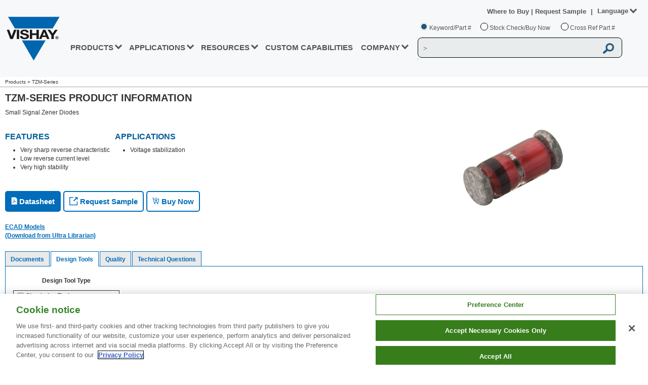

--- FILE ---
content_type: text/html
request_url: https://www.vishay.com/en/product/84122/tab/designtools-ppg/
body_size: 47650
content:
<!DOCTYPE html><html><head><script>(function(w,d,s,l,i){w[l]=w[l]||[];w[l].push({'gtm.start':
                    				new Date().getTime(),event:'gtm.js'});var f=d.getElementsByTagName(s)[0],
                    				j=d.createElement(s),dl=l!='dataLayer'?'&amp;l='+l:'';j.async=true;j.src=
                    				'https://www.googletagmanager.com/gtm.js?id='+i+dl;f.parentNode.insertBefore(j,f);				
                    				j.setAttributeNode(d.createAttribute('data-ot-ignore'));
                    				j.setAttribute('class','optanon-category-C0001');
                    				})(window,document,'script','dataLayer','GTM-WS7ZHK3');</script><meta http-equiv="X-UA-Compatible" content="IE=Edge; IE=10; IE=9"/><meta charSet="utf-8"/><meta name="viewport" content="width=device-width, initial-scale=1"/><script type="text/javascript" src="https://cdn.cookielaw.org/consent/9dfa22fe-97fc-4f70-946d-ff9f797a82ec/OtAutoBlock.js"></script><script src="https://cdn.cookielaw.org/scripttemplates/otSDKStub.js" type="text/javascript" charset="UTF-8" data-domain-script="9dfa22fe-97fc-4f70-946d-ff9f797a82ec"></script><script type="text/javascript">function OptanonWrapper() {}</script><script src="/files/oneTrust/ot-js.js" type="text/javascript"></script><link href="/static/css/min/breadcrumb.min.css" media="screen" rel="stylesheet" type="text/css"/><link href="/static/css/min/screen.min.css?v=2" media="screen" rel="stylesheet" type="text/css"/><link href="/static/css/min/responsive.min.css?v=2" media="screen" rel="stylesheet" type="text/css"/><link href="/static/css/min/mega-menu.min.css?v=2" media="screen" rel="stylesheet" type="text/css"/><link href="/static/css/min/header.min.css?v=4" media="screen" rel="stylesheet" type="text/css"/><link href="/static/css/min/header-responsive.min.css?v=8" media="screen" rel="stylesheet" type="text/css"/><link href="/static/css/min/mega-menu-responsive.min.css?v=3" media="screen" rel="stylesheet" type="text/css"/><link href="/images/common/favicon/VLogo-16x16.png" rel="icon" type="image/png" sizes="16x16"/><link href="/images/common/favicon/VLogo-32x32.png" rel="icon" type="image/png" sizes="32x32"/><link href="/images/common/favicon/VLogo-96x96.png" rel="icon" type="image/png" sizes="96x96"/><link href="/static/css/min/footer.min.css?v=6" media="screen" rel="stylesheet" type="text/css"/><link href="/static/css/min/footer-responsive.min.css?v=4" media="screen" rel="stylesheet" type="text/css"/><link href="/static/css/search-suggestions.css" media="screen" rel="stylesheet" type="text/css"/><script src="/static/js/jquery-new.js"></script><script src="/static/js/jquery.cookies.2.2.0.min.js"></script><script src="/static/js/jquery-ui.min-new.js?v=2"></script><script src="/static/js/setlang.js"></script><script src="/static/js/min/main-header.min.js?v=6"></script><script src="/static/js/search-predictive.js"></script><script src="/static/js/min/ecad-model.min.js"></script><link href="/static/css/min/generaltable.min.css" media="screen" rel="stylesheet" type="text/css"/><link rel="canonical" href="https://www.vishay.com/en/product/84122/"/><link rel="preload" as="image" href="/images/product-page/Datasheet_Rollover.png"/><link rel="preload" as="image" href="/images/product-page/Sample_Rollover.png"/><link rel="preload" as="image" href="/images/product-page/BuyNow_RollOver.png"/><title>TZM-Series Zener Diodes - Design Tools | Vishay</title><meta name="description" content="Small Signal Zener Diodes - Design Tools"/><meta name="keyword" content="TZM-Series, Small Signal Diodes, Zener Diodes, Vishay"/><meta name="author" content="Vishay"/><meta name="next-head-count" content="37"/><link rel="preload" href="/_next/static/css/83288859fe9e89430d8c.css" as="style"/><link rel="stylesheet" href="/_next/static/css/83288859fe9e89430d8c.css" data-n-p=""/><link rel="preload" href="/_next/static/css/ae488a4d693179d384b4.css" as="style"/><link rel="stylesheet" href="/_next/static/css/ae488a4d693179d384b4.css" data-n-p=""/><link rel="preload" href="/_next/static/css/32e987ee30a338d14121.css" as="style"/><link rel="stylesheet" href="/_next/static/css/32e987ee30a338d14121.css" data-n-p=""/><noscript data-n-css=""></noscript><link rel="preload" href="/_next/static/chunks/webpack-4e85c502423e9537f3ba.js" as="script"/><link rel="preload" href="/_next/static/chunks/framework-f82e697b69a563048623.js" as="script"/><link rel="preload" href="/_next/static/chunks/5666-01c71c3da4a7f76f64bf.js" as="script"/><link rel="preload" href="/_next/static/chunks/3433-d8b65165347375951ac3.js" as="script"/><link rel="preload" href="/_next/static/chunks/7573-78ac037a62d460199f35.js" as="script"/><link rel="preload" href="/_next/static/chunks/main-9352ba2367ff5eedb197.js" as="script"/><link rel="preload" href="/_next/static/chunks/pages/_app-c2dd7926b6518b4a7add.js" as="script"/><link rel="preload" href="/_next/static/chunks/7753-acec9fbce9c4251207cf.js" as="script"/><link rel="preload" href="/_next/static/chunks/9669-653307e41c0fff147a73.js" as="script"/><link rel="preload" href="/_next/static/chunks/3929-1b63213a4f6e240b7c55.js" as="script"/><link rel="preload" href="/_next/static/chunks/4965-4872580c8d752cc8ec9c.js" as="script"/><link rel="preload" href="/_next/static/chunks/9523-3cc4769715a663932211.js" as="script"/><link rel="preload" href="/_next/static/chunks/7002-cc6eee321fd656009dbb.js" as="script"/><link rel="preload" href="/_next/static/chunks/744-143b30f491df36c7f34e.js" as="script"/><link rel="preload" href="/_next/static/chunks/5572-c706cbf3bf431bcad003.js" as="script"/><link rel="preload" href="/_next/static/chunks/pages/%5Blang%5D/product/%5Bdocid%5D/tab/%5Btab%5D-c4b2045a6501059e789c.js" as="script"/></head><body><div id="__next"><div><div>
                    
        
<header>
                                        <div class="vsh-main-header-outer" id="divHeaderContainer" >
        <div class="vsh-main-header" id="divHeader">
            <div class="vsh-main-header-inner">
                <div class="vsh-mobile-menu" style="display: none;">
                    <img class="vsh-mobile-menu-icon" alt="" src="/images/header/menu_icon.png "/>
                </div>
                                <div class="vsh-main-header-logo">
                                                                <a id="ancVishayDesktopLogo" href="/">
                            <img alt="Vishay" src="/images/header/vishay-logo.png "/>
                        </a>
                                                                <a id="ancVishayMobileLogo" href="/" style="display: none;">
                            <img alt="Vishay" src="/images/header/vishay-logo-mobile.png "/>
                        </a>
                                    </div>
                <div id="divMobileMenuOverlay" class="vsh-main-header-menu">
                    <div class="vsh-main-header-overlay-logo" style="display: none;">
                        <a href="/">
                            <img src="/images/header/vishay-logo-mobile.png" alt="Vishay"/>
                        </a>
                    </div>
                    <div class="vsh-main-header-overlay-close" style="display: none;">
                        <img alt="" src="/images/header/close_icon.png"/>
                    </div>
                    <div style="clear:both;"></div>
                                                                                        

<ul id="ulMenuLinks">
                    <li class="vsh-menu-link">
                                                                <a
                                    href="#"
                                class="vsh-link-prod vsh-nav-hover vsh-nav-prod">PRODUCTS
                                    <span>
                        <b class="vsh-blue-caret vsh-caret-down"></b>
                        <b class="vsh-blue-caret vsh-caret-right"></b>
                    </span>
                                </a>
                        <div class="vsh-mega-menu-main-container">
                <div class="vsh-mega-menu-container">
                                                                <div class="vsh-prod-mega">
                            <div class="vsh-mega-menu-prod-nav-column">
                                                                                                                                        <div class="vsh-column-title">
                                        <div>
                                            <span>SEMICONDUCTORS</span>
                                                                                                                                </div>
                                                                                                                                                                        <div class="vsh-column-body">
                                                                                                <div class="vsh-vertical-products-container1">
                                                                                                                                                                                                                        <div class="vsh-mm-accordion">
                                                            <span>diodes and rectifiers</span>
                                                                                                                                                                                </div>
                                                        <div class="vsh-mm-home-content">
                                                            <ul>
                                                                                                                                                                                                                                                                        <li>
                                                                                                                                                                                                                            <a
                                                                                                                                                            href="/en/diodes/"
                                                                                                                                                        target="" class="">
                                                                                Diodes and Rectifiers
                                                                            </a>
                                                                        
                                                                                                                                            </li>
                                                                                                                            </ul>
                                                        </div>
                                                                                                                                                                    <div class="vsh-mm-accordion">
                                                            <span>discrete thyristors</span>
                                                                                                                                                                                </div>
                                                        <div class="vsh-mm-home-content">
                                                            <ul>
                                                                                                                                                                                                                                                                        <li>
                                                                                                                                                                                                                            <a
                                                                                                                                                            href="/en/thyristors/phase-control-discrete/"
                                                                                                                                                        target="" class="">
                                                                                Phase Control Discrete
                                                                            </a>
                                                                        
                                                                                                                                            </li>
                                                                                                                            </ul>
                                                        </div>
                                                                                                                                                                    <div class="vsh-mm-accordion">
                                                            <span>IC - POWER AND LINEAR</span>
                                                                                                                                                                                </div>
                                                        <div class="vsh-mm-home-content">
                                                            <ul>
                                                                                                                                                                                                                                                                        <li>
                                                                                                                                                                                                                            <a
                                                                                                                                                            href="/en/power-ics/"
                                                                                                                                                        target="" class="">
                                                                                Power ICs
                                                                            </a>
                                                                        
                                                                                                                                            </li>
                                                                                                                                                                                                        <li>
                                                                                                                                                                                                                            <a
                                                                                                                                                            href="/en/power-ics/load-switch/"
                                                                                                                                                        target="" class="">
                                                                                Smart Load Switches
                                                                            </a>
                                                                        
                                                                                                                                            </li>
                                                                                                                                                                                                        <li>
                                                                                                                                                                                                                            <a
                                                                                                                                                            href="/en/power-ics/integrated-microbuck/"
                                                                                                                                                        target="" class="">
                                                                                microBUCK® - Voltage Regulator
                                                                            </a>
                                                                        
                                                                                                                                            </li>
                                                                                                                                                                                                        <li>
                                                                                                                                                                                                                            <a
                                                                                                                                                            href="/en/power-ics/integrated-microbrick/"
                                                                                                                                                        target="" class="">
                                                                                microBRICK® - DC/DC Regulator Module
                                                                            </a>
                                                                        
                                                                                                                                            </li>
                                                                                                                                                                                                        <li>
                                                                                                                                                                                                                            <a
                                                                                                                                                            href="/en/power-ics/integrated-drmos/"
                                                                                                                                                        target="" class="">
                                                                                VRPower® (DrMOS) - Power Stage
                                                                            </a>
                                                                        
                                                                                                                                            </li>
                                                                                                                                                                                                        <li>
                                                                                                                                                                                                                            <a
                                                                                                                                                            href="/en/analog-switches/"
                                                                                                                                                        target="" class="">
                                                                                Analog Switches and Multiplexers
                                                                            </a>
                                                                        
                                                                                                                                            </li>
                                                                                                                            </ul>
                                                        </div>
                                                                                                                                                                    <div class="vsh-mm-accordion">
                                                            <span>mosfets</span>
                                                                                                                                                                                </div>
                                                        <div class="vsh-mm-home-content">
                                                            <ul>
                                                                                                                                                                                                                                                                        <li>
                                                                                                                                                                                                                            <a
                                                                                                                                                            href="/en/mosfets/"
                                                                                                                                                        target="" class="">
                                                                                MOSFETs
                                                                            </a>
                                                                        
                                                                                                                                            </li>
                                                                                                                                                                                                        <li>
                                                                                                                                                                                                                            <a
                                                                                                                                                            href="/en/mosfets/automotive-mosfets/"
                                                                                                                                                        target="" class="">
                                                                                MOSFETs, Automotive
                                                                            </a>
                                                                        
                                                                                                                                            </li>
                                                                                                                                                                                                        <li>
                                                                                                                                                                                                                            <a
                                                                                                                                                            href="/en/mosfets/silicon-carbide-maxsic/"
                                                                                                                                                        target="_self" class="">
                                                                                Silicon Carbide MaxSiC® MOSFETs
                                                                            </a>
                                                                        
                                                                                                                                            </li>
                                                                                                                            </ul>
                                                        </div>
                                                                                                    </div>
                                            </div>
                                                                                                                                <div class="vsh-column-body">
                                                                                                <div class="vsh-vertical-products-container2">
                                                                                                                                                                                                                        <div class="vsh-mm-accordion">
                                                            <span>optoelectronics</span>
                                                                                                                                                                                </div>
                                                        <div class="vsh-mm-home-content">
                                                            <ul>
                                                                                                                                                                                                                                                                        <li>
                                                                                                                                                                                                                            <a
                                                                                                                                                            href="/en/optoelectronics/"
                                                                                                                                                        target="" class="">
                                                                                Optoelectronics
                                                                            </a>
                                                                        
                                                                                                                                            </li>
                                                                                                                                                                                                        <li>
                                                                                                                                                                                                                            <a
                                                                                                                                                            href="/en/optocouplers/"
                                                                                                                                                        target="" class="">
                                                                                Optocouplers / Isolators
                                                                            </a>
                                                                        
                                                                                                                                            </li>
                                                                                                                                                                                                        <li>
                                                                                                                                                                                                                            <a
                                                                                                                                                            href="/en/ir-receiver-modules/"
                                                                                                                                                        target="" class="">
                                                                                IR Receivers for Remote Control
                                                                            </a>
                                                                        
                                                                                                                                            </li>
                                                                                                                                                                                                        <li>
                                                                                                                                                                                                                            <a
                                                                                                                                                            href="/en/optical-sensors/"
                                                                                                                                                        target="" class="">
                                                                                Optical Sensors
                                                                            </a>
                                                                        
                                                                                                                                            </li>
                                                                                                                                                                                                        <li>
                                                                                                                                                                                                                            <a
                                                                                                                                                            href="/en/ir-emitting-diodes/"
                                                                                                                                                        target="" class="">
                                                                                Infrared Emitters
                                                                            </a>
                                                                        
                                                                                                                                            </li>
                                                                                                                                                                                                        <li>
                                                                                                                                                                                                                            <a
                                                                                                                                                            href="/en/photo-detectors/"
                                                                                                                                                        target="" class="">
                                                                                Photo Detectors
                                                                            </a>
                                                                        
                                                                                                                                            </li>
                                                                                                                                                                                                        <li>
                                                                                                                                                                                                                            <a
                                                                                                                                                            href="/en/leds/"
                                                                                                                                                        target="" class="">
                                                                                LEDs
                                                                            </a>
                                                                        
                                                                                                                                            </li>
                                                                                                                                                                                                        <li>
                                                                                                                                                                                                                            <a
                                                                                                                                                            href="/en/solid-state-relays/"
                                                                                                                                                        target="" class="">
                                                                                Solid-State Relays
                                                                            </a>
                                                                        
                                                                                                                                            </li>
                                                                                                                                                                                                        <li>
                                                                                                                                                                                                                            <a
                                                                                                                                                            href="/en/ir-transceivers/"
                                                                                                                                                        target="" class="">
                                                                                IRDC Transceivers
                                                                            </a>
                                                                        
                                                                                                                                            </li>
                                                                                                                                                                                                        <li>
                                                                                                                                                                                                                            <a
                                                                                                                                                            href="/en/displays/"
                                                                                                                                                        target="" class="">
                                                                                Displays – LCD/TFT/OLED/Touch
                                                                            </a>
                                                                        
                                                                                                                                            </li>
                                                                                                                                                                                                        <li>
                                                                                                                                                                                                                            <a
                                                                                                                                                            href="/en/displays/seven-segment-display/"
                                                                                                                                                        target="" class="">
                                                                                7-Segment Displays
                                                                            </a>
                                                                        
                                                                                                                                            </li>
                                                                                                                            </ul>
                                                        </div>
                                                                                                                                                                    <div class="vsh-mm-accordion">
                                                            <span>POWER MODULES</span>
                                                                                                                                                                                </div>
                                                        <div class="vsh-mm-home-content">
                                                            <ul>
                                                                                                                                                                                                                                                                        <li>
                                                                                                                                                                                                                            <a
                                                                                                                                                            href="/en/modules/bridge-modules/"
                                                                                                                                                        target="" class="">
                                                                                Bridge Modules
                                                                            </a>
                                                                        
                                                                                                                                            </li>
                                                                                                                                                                                                        <li>
                                                                                                                                                                                                                            <a
                                                                                                                                                            href="/en/modules/diode-modules/"
                                                                                                                                                        target="" class="">
                                                                                Diode Modules
                                                                            </a>
                                                                        
                                                                                                                                            </li>
                                                                                                                                                                                                        <li>
                                                                                                                                                                                                                            <a
                                                                                                                                                            href="/en/modules/igbt-modules/"
                                                                                                                                                        target="" class="">
                                                                                IGBT Modules
                                                                            </a>
                                                                        
                                                                                                                                            </li>
                                                                                                                                                                                                        <li>
                                                                                                                                                                                                                            <a
                                                                                                                                                            href="/en/modules/mosfet-modules/"
                                                                                                                                                        target="" class="">
                                                                                MOSFET Modules
                                                                            </a>
                                                                        
                                                                                                                                            </li>
                                                                                                                                                                                                        <li>
                                                                                                                                                                                                                            <a
                                                                                                                                                            href="/en/modules/thyristor-modules/"
                                                                                                                                                        target="" class="">
                                                                                Thyristor Modules
                                                                            </a>
                                                                        
                                                                                                                                            </li>
                                                                                                                                                                                                        <li>
                                                                                                                                                                                                                            <a
                                                                                                                                                            href="/en/modules/automotive-modules/"
                                                                                                                                                        target="" class="">
                                                                                Automotive Modules
                                                                            </a>
                                                                        
                                                                                                                                            </li>
                                                                                                                            </ul>
                                                        </div>
                                                                                                    </div>
                                            </div>
                                                                                                                            <div class="vsh-vertical-line"></div>
                                                                                                                    </div>
                                                                                                        <div class="vsh-column-title">
                                        <div>
                                            <span>PASSIVE COMPONENTS</span>
                                                                                                                                </div>
                                                                                                                                                                        <div class="vsh-column-body">
                                                                                                <div class="vsh-vertical-products-container1">
                                                                                                                                                                                                                        <div class="vsh-mm-accordion">
                                                            <span>Capacitors</span>
                                                                                                                                                                                </div>
                                                        <div class="vsh-mm-home-content">
                                                            <ul>
                                                                                                                                                                                                                                                                        <li>
                                                                                                                                                                                                                            <a
                                                                                                                                                            href="/en/capacitors/"
                                                                                                                                                        target="" class="">
                                                                                Capacitors
                                                                            </a>
                                                                        
                                                                                                                                            </li>
                                                                                                                                                                                                        <li>
                                                                                                                                                                                                                            <a
                                                                                                                                                            href="/en/capacitors/aluminum/"
                                                                                                                                                        target="" class="">
                                                                                Aluminum Electrolytic
                                                                            </a>
                                                                        
                                                                                                                                            </li>
                                                                                                                                                                                                        <li>
                                                                                                                                                                                                                            <a
                                                                                                                                                            href="/en/capacitors/ceramic/"
                                                                                                                                                        target="" class="">
                                                                                Ceramic
                                                                            </a>
                                                                        
                                                                                                                                            </li>
                                                                                                                                                                                                        <li>
                                                                                                                                                                                                                            <a
                                                                                                                                                            href="/en/capacitors/energy-storage/"
                                                                                                                                                        target="" class="">
                                                                                Energy Storage
                                                                            </a>
                                                                        
                                                                                                                                            </li>
                                                                                                                                                                                                        <li>
                                                                                                                                                                                                                            <a
                                                                                                                                                            href="/en/capacitors/film/"
                                                                                                                                                        target="" class="">
                                                                                Film
                                                                            </a>
                                                                        
                                                                                                                                            </li>
                                                                                                                                                                                                        <li>
                                                                                                                                                                                                                            <a
                                                                                                                                                            href="/en/capacitors/polymer/"
                                                                                                                                                        target="" class="">
                                                                                Polymer
                                                                            </a>
                                                                        
                                                                                                                                            </li>
                                                                                                                                                                                                        <li>
                                                                                                                                                                                                                            <a
                                                                                                                                                            href="/en/capacitors/power-heavy-current/"
                                                                                                                                                        target="" class="">
                                                                                Power Heavy Current (ESTA)
                                                                            </a>
                                                                        
                                                                                                                                            </li>
                                                                                                                                                                                                        <li>
                                                                                                                                                                                                                            <a
                                                                                                                                                            href="/en/capacitors/tantalum/"
                                                                                                                                                        target="" class="">
                                                                                Tantalum
                                                                            </a>
                                                                        
                                                                                                                                            </li>
                                                                                                                                                                                                        <li>
                                                                                                                                                                                                                            <a
                                                                                                                                                            href="/en/capacitors/thin-film/"
                                                                                                                                                        target="" class="">
                                                                                Thin Film
                                                                            </a>
                                                                        
                                                                                                                                            </li>
                                                                                                                                                                                                        <li>
                                                                                                                                                                                                                            <a
                                                                                                                                                            href="/en/capacitors/custom-capacitors/"
                                                                                                                                                        target="" class="">
                                                                                Custom Capacitors
                                                                            </a>
                                                                        
                                                                                                                                            </li>
                                                                                                                            </ul>
                                                        </div>
                                                                                                                                                                    <div class="vsh-mm-accordion">
                                                            <span>resistors</span>
                                                                                                                                                                                </div>
                                                        <div class="vsh-mm-home-content">
                                                            <ul>
                                                                                                                                                                                                                                                                        <li>
                                                                                                                                                                                                                            <a
                                                                                                                                                            href="/en/resistors-fixed/"
                                                                                                                                                        target="" class="">
                                                                                Fixed
                                                                            </a>
                                                                        
                                                                                                                                            </li>
                                                                                                                                                                                                        <li>
                                                                                                                                                                                                                            <a
                                                                                                                                                            href="/en/networks-and-arrays/"
                                                                                                                                                        target="" class="">
                                                                                Networks and Arrays
                                                                            </a>
                                                                        
                                                                                                                                            </li>
                                                                                                                                                                                                        <li>
                                                                                                                                                                                                                            <a
                                                                                                                                                            href="/en/thermistors/"
                                                                                                                                                        target="" class="">
                                                                                Thermistors
                                                                            </a>
                                                                        
                                                                                                                                            </li>
                                                                                                                                                                                                        <li>
                                                                                                                                                                                                                            <a
                                                                                                                                                            href="/en/varistors/"
                                                                                                                                                        target="" class="">
                                                                                Varistors
                                                                            </a>
                                                                        
                                                                                                                                            </li>
                                                                                                                                                                                                        <li>
                                                                                                                                                                                                                            <a
                                                                                                                                                            href="/en/trimmers/"
                                                                                                                                                        target="" class="">
                                                                                Trimmers
                                                                            </a>
                                                                        
                                                                                                                                            </li>
                                                                                                                                                                                                        <li>
                                                                                                                                                                                                                            <a
                                                                                                                                                            href="/en/rheostats/"
                                                                                                                                                        target="" class="">
                                                                                Rheostats
                                                                            </a>
                                                                        
                                                                                                                                            </li>
                                                                                                                                                                                                        <li>
                                                                                                                                                                                                                            <a
                                                                                                                                                            href="/en/potentiometers/"
                                                                                                                                                        target="" class="">
                                                                                Panel Potentiometers
                                                                            </a>
                                                                        
                                                                                                                                            </li>
                                                                                                                                                                                                        <li>
                                                                                                                                                                                                                            <a
                                                                                                                                                            href="/en/resistors-fixed/custom-capabilities/"
                                                                                                                                                        target="" class="">
                                                                                Custom Resistors
                                                                            </a>
                                                                        
                                                                                                                                            </li>
                                                                                                                            </ul>
                                                        </div>
                                                                                                    </div>
                                            </div>
                                                                                                                                <div class="vsh-column-body">
                                                                                                <div class="vsh-vertical-products-container2">
                                                                                                                                                                                                                        <div class="vsh-mm-accordion">
                                                            <span>inductors and magnetics</span>
                                                                                                                                                                                </div>
                                                        <div class="vsh-mm-home-content">
                                                            <ul>
                                                                                                                                                                                                                                                                        <li>
                                                                                                                                                                                                                            <a
                                                                                                                                                            href="/en/inductors/"
                                                                                                                                                        target="" class="">
                                                                                Inductors
                                                                            </a>
                                                                        
                                                                                                                                            </li>
                                                                                                                                                                                                        <li>
                                                                                                                                                                                                                            <a
                                                                                                                                                            href="/en/landingpage/custom-magnetics/"
                                                                                                                                                        target="" class="">
                                                                                Custom Magnetics
                                                                            </a>
                                                                        
                                                                                                                                            </li>
                                                                                                                                                                                                        <li>
                                                                                                                                                                                                                            <a
                                                                                                                                                            href="/en/inductors/transformers/"
                                                                                                                                                        target="" class="">
                                                                                Transformers
                                                                            </a>
                                                                        
                                                                                                                                            </li>
                                                                                                                                                                                                        <li>
                                                                                                                                                                                                                            <a
                                                                                                                                                            href="/en/planar/"
                                                                                                                                                        target="" class="">
                                                                                Planar
                                                                            </a>
                                                                        
                                                                                                                                            </li>
                                                                                                                                                                                                        <li>
                                                                                                                                                                                                                            <a
                                                                                                                                                            href="/en/company/brands/hirelsystems/"
                                                                                                                                                        target="" class="">
                                                                                Vishay HIREL
                                                                            </a>
                                                                        
                                                                                                                                            </li>
                                                                                                                            </ul>
                                                        </div>
                                                                                                                                                                    <div class="vsh-mm-accordion">
                                                            <span>sensors</span>
                                                                                                                                                                                </div>
                                                        <div class="vsh-mm-home-content">
                                                            <ul>
                                                                                                                                                                                                                                                                        <li>
                                                                                                                                                                                                                            <a
                                                                                                                                                            href="/en/sensors/angular-linear-sensors/"
                                                                                                                                                        target="" class="">
                                                                                Position: Contacting Technology
                                                                            </a>
                                                                        
                                                                                                                                            </li>
                                                                                                                                                                                                        <li>
                                                                                                                                                                                                                            <a
                                                                                                                                                            href="/en/sensors/non-contacting-sensors/"
                                                                                                                                                        target="" class="">
                                                                                Position: Non-Contacting
                                                                            </a>
                                                                        
                                                                                                                                            </li>
                                                                                                                                                                                                        <li>
                                                                                                                                                                                                                            <a
                                                                                                                                                            href="/en/sensors/sensors-temperature/"
                                                                                                                                                        target="" class="">
                                                                                Temperature
                                                                            </a>
                                                                        
                                                                                                                                            </li>
                                                                                                                            </ul>
                                                        </div>
                                                                                                                                                                    <div class="vsh-mm-accordion">
                                                            <span>Other components</span>
                                                                                                                                                                                </div>
                                                        <div class="vsh-mm-home-content">
                                                            <ul>
                                                                                                                                                                                                                                                                        <li>
                                                                                                                                                                                                                            <a
                                                                                                                                                            href="/en/connectors/"
                                                                                                                                                        target="" class="">
                                                                                Connectors
                                                                            </a>
                                                                        
                                                                                                                                            </li>
                                                                                                                                                                                                        <li>
                                                                                                                                                                                                                            <a
                                                                                                                                                            href="/en/control-knobs/"
                                                                                                                                                        target="" class="">
                                                                                Control Knobs
                                                                            </a>
                                                                        
                                                                                                                                            </li>
                                                                                                                                                                                                        <li>
                                                                                                                                                                                                                            <a
                                                                                                                                                            href="/en/crystals/"
                                                                                                                                                        target="" class="">
                                                                                Crystals
                                                                            </a>
                                                                        
                                                                                                                                            </li>
                                                                                                                                                                                                        <li>
                                                                                                                                                                                                                            <a
                                                                                                                                                            href="/en/displays/"
                                                                                                                                                        target="" class="">
                                                                                Displays – LCD/TFT/OLED/Touch
                                                                            </a>
                                                                        
                                                                                                                                            </li>
                                                                                                                                                                                                        <li>
                                                                                                                                                                                                                            <a
                                                                                                                                                            href="/en/fuses/"
                                                                                                                                                        target="" class="">
                                                                                Fuses
                                                                            </a>
                                                                        
                                                                                                                                            </li>
                                                                                                                                                                                                        <li>
                                                                                                                                                                                                                            <a
                                                                                                                                                            href="/en/hybrids-substrates/"
                                                                                                                                                        target="" class="">
                                                                                Hybrids and Substrates
                                                                            </a>
                                                                        
                                                                                                                                            </li>
                                                                                                                                                                                                        <li>
                                                                                                                                                                                                                            <a
                                                                                                                                                            href="/en/igniters/"
                                                                                                                                                        target="" class="">
                                                                                Igniters
                                                                            </a>
                                                                        
                                                                                                                                            </li>
                                                                                                                                                                                                        <li>
                                                                                                                                                                                                                            <a
                                                                                                                                                            href="/en/oscillators/"
                                                                                                                                                        target="" class="">
                                                                                Oscillators
                                                                            </a>
                                                                        
                                                                                                                                            </li>
                                                                                                                                                                                                        <li>
                                                                                                                                                                                                                            <a
                                                                                                                                                            href="/en/thermal-management/"
                                                                                                                                                        target="" class="">
                                                                                Thermal Management
                                                                            </a>
                                                                        
                                                                                                                                            </li>
                                                                                                                            </ul>
                                                        </div>
                                                                                                    </div>
                                            </div>
                                                                                                                            <div class="vsh-vertical-line"></div>
                                                                                                                    </div>
                                                                                                        <div class="vsh-column-title">
                                        <div>
                                            <span>custom products</span>
                                                                                                                                </div>
                                                                                                                                                                        <div class="vsh-column-body">
                                                                                                <div class="vsh-vertical-products-container1">
                                                                                                                                                                                                                        <div class="vsh-mm-accordion">
                                                            <span>semiconductors</span>
                                                                                                                                                                                </div>
                                                        <div class="vsh-mm-home-content">
                                                            <ul>
                                                                                                                                                                                                                                                                        <li>
                                                                                                                                                                                                                            <a
                                                                                                                                                            href="/en/die-wafer/"
                                                                                                                                                        target="" class="">
                                                                                Die and Wafer
                                                                            </a>
                                                                        
                                                                                                                                            </li>
                                                                                                                                                                                                        <li>
                                                                                                                                                                                                                            <a
                                                                                                                                                            href="/en/modules/"
                                                                                                                                                        target="" class="">
                                                                                Modules
                                                                            </a>
                                                                        
                                                                                                                                            </li>
                                                                                                                            </ul>
                                                        </div>
                                                                                                                                                                    <div class="vsh-mm-accordion">
                                                            <span>PASSIVES</span>
                                                                                                                                                                                </div>
                                                        <div class="vsh-mm-home-content">
                                                            <ul>
                                                                                                                                                                                                                                                                        <li>
                                                                                                                                                                                                                            <a
                                                                                                                                                            href="/en/capacitors/custom-capacitors/"
                                                                                                                                                        target="" class="">
                                                                                Capacitors
                                                                            </a>
                                                                        
                                                                                                                                            </li>
                                                                                                                                                                                                        <li>
                                                                                                                                                                                                                            <a
                                                                                                                                                            href="/en/landingpage/custom-magnetics/"
                                                                                                                                                        target="" class="">
                                                                                Inductors
                                                                            </a>
                                                                        
                                                                                                                                            </li>
                                                                                                                                                                                                        <li>
                                                                                                                                                                                                                            <a
                                                                                                                                                            href="/en/resistors-fixed/custom-capabilities/"
                                                                                                                                                        target="" class="">
                                                                                Resistors
                                                                            </a>
                                                                        
                                                                                                                                            </li>
                                                                                                                            </ul>
                                                        </div>
                                                                                                    </div>
                                            </div>
                                                                                                                                                                                                                                                                                                                                                                <div class="vsh-products-ads">
                                                        <a
                                                                                                                            href="/en/landingpage/sensors/"
                                                                                                                    >
                                                            <picture >
	<img src="/images/megamenu/ads/SensorsProductAdvertiles.jpg" width="280" height="150" alt="Sensors" title="Sensors" loading="lazy" />
</picture>

                                                        </a>
                                                    </div>
                                                                                                                                                                        </div>
                                
                            </div>
                        </div>
                                                                <img alt="Close" class="close" style="position: absolute;top:30px;right:30px;cursor: pointer;width: 14px;" src="/images/header/vishay_close.svg">                    
                </div>
            </div>
        </li>
                    <li class="vsh-menu-link">
                                                                <a
                                    href="#"
                                class="vsh-link-app vsh-nav-hover vsh-nav-app">APPLICATIONS
                                    <span>
                        <b class="vsh-blue-caret vsh-caret-down"></b>
                        <b class="vsh-blue-caret vsh-caret-right"></b>
                    </span>
                                </a>
                        <div class="vsh-mega-menu-main-container">
                <div class="vsh-mega-menu-container">
                                                                                
                        <div class="vsh-mega-menu-nav-column">
                            <div class="vsh-column-title">                                
                                                                <div style="padding: 0 8px 10px;">
                                    <a href="/en/applications/" class="resource" style="color:#53565a">APPLICATIONS &gt;</a>                                    
                                </div>
                                                                                                                                                                        <div class="vsh-column-body">
                                        <div class="vsh-vertical-products-container">
                                            <div class=" vsh-mm-home-content">
                                                <ul>
                                                                                                                                                                                                                        <li>
                                                                                                                                                                                        <a
                                                                                                                                    href="/en/applications/automotive/"
                                                                                                                                target="" class="">
                                                                    Automotive
                                                                </a>
                                                                                                                                                                                </li>
                                                                                                                                                                    <li>
                                                                                                                                                                                        <a
                                                                                                                                    href="/en/applications/ams/"
                                                                                                                                target="" class="">
                                                                    Avionics, Military, Space
                                                                </a>
                                                                                                                                                                                </li>
                                                                                                                                                                    <li>
                                                                                                                                                                                        <a
                                                                                                                                    href="/en/applications/computer/"
                                                                                                                                target="" class="">
                                                                    Computer
                                                                </a>
                                                                                                                                                                                </li>
                                                                                                    </ul>
                                            </div>
                                        </div>
                                    </div>
                                    <div class="vsh-vertical-line"></div>
                                                                                                        <div class="vsh-column-body">
                                        <div class="vsh-vertical-products-container">
                                            <div class=" vsh-mm-home-content">
                                                <ul>
                                                                                                                                                                                                                        <li>
                                                                                                                                                                                        <a
                                                                                                                                    href="/en/applications/consumer/"
                                                                                                                                target="" class="">
                                                                    Consumer
                                                                </a>
                                                                                                                                                                                </li>
                                                                                                                                                                    <li>
                                                                                                                                                                                        <a
                                                                                                                                    href="/en/applications/industrial/"
                                                                                                                                target="" class="">
                                                                    Industrial
                                                                </a>
                                                                                                                                                                                </li>
                                                                                                                                                                    <li>
                                                                                                                                                                                        <a
                                                                                                                                    href="/en/applications/medical/"
                                                                                                                                target="" class="">
                                                                    Medical
                                                                </a>
                                                                                                                                                                                </li>
                                                                                                    </ul>
                                            </div>
                                        </div>
                                    </div>
                                    <div class="vsh-vertical-line"></div>
                                                                                                        <div class="vsh-column-body">
                                        <div class="vsh-vertical-products-container">
                                            <div class=" vsh-mm-home-content">
                                                <ul>
                                                                                                                                                                                                                        <li>
                                                                                                                                                                                        <a
                                                                                                                                    href="/en/applications/telecommunications/"
                                                                                                                                target="" class="">
                                                                    Telecommunications
                                                                </a>
                                                                                                                                                                                </li>
                                                                                                                                                                    <li>
                                                                                                                                                                                        <a
                                                                                                                                    href="/en/applications/featured_applications/"
                                                                                                                                target="" class="">
                                                                    Featured Applications
                                                                </a>
                                                                                                                                                                                </li>
                                                                                                    </ul>
                                            </div>
                                        </div>
                                    </div>
                                    <div class="vsh-vertical-line"></div>
                                                            </div>
                        </div>
                                                                                                                                                                                                        <div class="vsh-app-ads">
                                        <a
                                                                                            href="/en/landingpage/infographics/app-capacitors-for-implantable-medical-applications/"
                                                                                    >
                                            <picture >
	<img src="/images/ads/large/Implant_App_advertile_280x212.jpg" width="280" height="212" alt="Reference Designs" title="Reference Designs" loading="lazy" />
</picture>

                                        </a>
                                    </div>
                                                                                                                            <img alt="Close" class="close" style="position: absolute;top:30px;right:30px;cursor: pointer;width: 14px;" src="/images/header/vishay_close.svg">                    
                </div>
            </div>
        </li>
                    <li class="vsh-menu-link">
                                                                <a
                                    href="#"
                                class="vsh-link-erc vsh-nav-hover vsh-nav-erc">RESOURCES
                                    <span>
                        <b class="vsh-blue-caret vsh-caret-down"></b>
                        <b class="vsh-blue-caret vsh-caret-right"></b>
                    </span>
                                </a>
                        <div class="vsh-mega-menu-main-container">
                <div class="vsh-mega-menu-container">
                                                                                
                        <div class="vsh-mega-menu-nav-column">
                            <div class="vsh-column-title">                                
                                                                <div style="padding: 0 8px 10px;">
                                    <a href="/en/erc" class="resource" style="color:#53565a">RESOURCES  &gt;</a>                                    
                                </div>
                                                                                                                                                                        <div class="vsh-column-body">
                                        <div class="vsh-vertical-products-container">
                                            <div class=" vsh-mm-home-content">
                                                <ul>
                                                                                                                                                                                                                        <li>
                                                                                                                                                                                        <a
                                                                                                                                    href="/en/new-products/"
                                                                                                                                target="" class="">
                                                                    New Products
                                                                </a>
                                                                                                                                                                                </li>
                                                                                                                                                                    <li>
                                                                                                                                                                                        <a
                                                                                                                                    href="/en/landingpage/reference-designs/"
                                                                                                                                target="" class="">
                                                                    Reference Designs
                                                                </a>
                                                                                                                                                                                </li>
                                                                                                                                                                    <li>
                                                                                                                                                                                        <a
                                                                                                                                    href="/en/how/design-support-tools/"
                                                                                                                                target="" class="">
                                                                    Design Tools
                                                                </a>
                                                                                                                                                                                </li>
                                                                                                    </ul>
                                            </div>
                                        </div>
                                    </div>
                                    <div class="vsh-vertical-line"></div>
                                                                                                        <div class="vsh-column-body">
                                        <div class="vsh-vertical-products-container">
                                            <div class=" vsh-mm-home-content">
                                                <ul>
                                                                                                                                                                                                                        <li>
                                                                                                                                                                                        <a
                                                                                                                                    href="/en/landingpage/et4/"
                                                                                                                                target="" class="">
                                                                    Engineer&#039;s Toolbox
                                                                </a>
                                                                                                                                                                                </li>
                                                                                                                                                                    <li>
                                                                                                                                                                                        <a
                                                                                                                                    href="/en/how/onlineliterature/online-libraries/"
                                                                                                                                target="" class="">
                                                                    Document Library
                                                                </a>
                                                                                                                                                                                </li>
                                                                                                    </ul>
                                            </div>
                                        </div>
                                    </div>
                                    <div class="vsh-vertical-line"></div>
                                                                                                        <div class="vsh-column-body">
                                        <div class="vsh-vertical-products-container">
                                            <div class=" vsh-mm-home-content">
                                                <ul>
                                                                                                                                                                                                                        <li>
                                                                                                                                                                                        <a
                                                                                                                                    href="/en/videos/"
                                                                                                                                target="" class="">
                                                                    Videos
                                                                </a>
                                                                                                                                                                                </li>
                                                                                                                                                                    <li>
                                                                                                                                                                                        <a
                                                                                                                                    href="/en/landingpage/infographics/"
                                                                                                                                target="" class="">
                                                                    Infographics
                                                                </a>
                                                                                                                                                                                </li>
                                                                                                    </ul>
                                            </div>
                                        </div>
                                    </div>
                                    <div class="vsh-vertical-line"></div>
                                                                                                        <div class="vsh-column-body">
                                        <div class="vsh-vertical-products-container">
                                            <div class=" vsh-mm-home-content">
                                                <ul>
                                                                                                                                                        </ul>
                                            </div>
                                        </div>
                                    </div>
                                    <div class="vsh-vertical-line"></div>
                                                            </div>
                        </div>
                                                                                        <img alt="Close" class="close" style="position: absolute;top:30px;right:30px;cursor: pointer;width: 14px;" src="/images/header/vishay_close.svg">                    
                </div>
            </div>
        </li>
                    <li class="vsh-menu-link">
                                                                <a
                                    href="/en/capabilities/"
                                class="vsh-link-cust-capabilities">CUSTOM CAPABILITIES
                                    <span style="display:none">
                        <b class="vsh-blue-caret vsh-caret-down"></b>
                        <b class="vsh-blue-caret vsh-caret-right"></b>
                    </span>
                                </a>
                        <div class="vsh-mega-menu-main-container">
                <div class="vsh-mega-menu-container">
                                                            <img alt="Close" class="close" style="position: absolute;top:30px;right:30px;cursor: pointer;width: 14px;" src="/images/header/vishay_close.svg">                    
                </div>
            </div>
        </li>
                    <li class="vsh-menu-link">
                                                                <a
                                    href="#"
                                class="vsh-link-company vsh-nav-hover vsh-nav-company">Company
                                    <span>
                        <b class="vsh-blue-caret vsh-caret-down"></b>
                        <b class="vsh-blue-caret vsh-caret-right"></b>
                    </span>
                                </a>
                        <div class="vsh-mega-menu-main-container">
                <div class="vsh-mega-menu-container">
                                                                <div class="vsh-mega-menu-company-nav-column">
                                                                                                                        <div class="vsh-column-title">
                                    <div>
                                        <span>ABOUT VISHAY</span>
                                                                                                                    </div>
                                                                        <div class="vsh-column-body">
                                                                                <div class="vsh-vertical-company-container1">
                                            <div class="vsh-mm-home-content">
                                                <ul>
                                                                                                                                                                                                                        <li>
                                                                                                                                                                                        <a
                                                                                                                                    href="/en/company/who-we-are/"
                                                                                                                                target="_self" class="">
                                                                    Who we are
                                                                </a>
                                                                                                                                                                                </li>
                                                                                                                                                                    <li>
                                                                                                                                                                                        <a
                                                                                                                                    href="/en/company/press/"
                                                                                                                                target="" class="">
                                                                    News
                                                                </a>
                                                                                                                                                                                </li>
                                                                                                                                                                    <li>
                                                                                                                                                                                        <a
                                                                                                                                    href="/en/landingpage/company/events/"
                                                                                                                                target="" class="">
                                                                    Events
                                                                </a>
                                                                                                                                                                                </li>
                                                                                                                                                                    <li>
                                                                                                                                                                                        <a
                                                                                                                                    href="/en/landingpage/awards/"
                                                                                                                                target="" class="">
                                                                    Awards
                                                                </a>
                                                                                                                                                                                </li>
                                                                                                                                                                    <li>
                                                                                                                                                                                        <a
                                                                                                                                    href="/en/company/brands/"
                                                                                                                                target="" class="">
                                                                    Brands
                                                                </a>
                                                                                                                                                                                </li>
                                                                                                                                                                    <li>
                                                                                                                                                                                        <a
                                                                                                                                    href="/en/quality/"
                                                                                                                                target="" class="">
                                                                    Quality
                                                                </a>
                                                                                                                                                                                </li>
                                                                                                    </ul>
                                            </div>
                                        </div>
                                    </div>
                                </div>
                                                                    <div class="vsh-vertical-line"></div>
                                                                                                                            <div class="vsh-column-title">
                                    <div>
                                        <span>INVESTOR RELATIONS</span>
                                                                                                                    </div>
                                                                        <div class="vsh-column-body">
                                                                                <div class="vsh-vertical-company-container2">
                                            <div class="vsh-mm-home-content">
                                                <ul>
                                                                                                                                                                                                                        <li>
                                                                                                                                                                                        <a
                                                                                                                                    href="https://ir.vishay.com/"
                                                                                                                                target="_blank" class="">
                                                                    Corporate Overview
                                                                </a>
                                                                                                                                                                                </li>
                                                                                                                                                                    <li>
                                                                                                                                                                                        <a
                                                                                                                                    href="https://ir.vishay.com/governance/executive-management/default.aspx"
                                                                                                                                target="_blank" class="">
                                                                    Executive Management
                                                                </a>
                                                                                                                                                                                </li>
                                                                                                                                                                    <li>
                                                                                                                                                                                        <a
                                                                                                                                    href="https://ir.vishay.com/financials/quarterly-results/default.aspx"
                                                                                                                                target="_blank" class="">
                                                                    Financials
                                                                </a>
                                                                                                                                                                                </li>
                                                                                                                                                                    <li>
                                                                                                                                                                                        <a
                                                                                                                                    href="https://ir.vishay.com/governance/governance-documents/default.aspx"
                                                                                                                                target="_blank" class="">
                                                                    Governance
                                                                </a>
                                                                                                                                                                                </li>
                                                                                                                                                                    <li>
                                                                                                                                                                                        <a
                                                                                                                                    href="https://ir.vishay.com/stock-info/default.aspx"
                                                                                                                                target="_blank" class="">
                                                                    Stock Info
                                                                </a>
                                                                                                                                                                                </li>
                                                                                                    </ul>
                                            </div>
                                        </div>
                                    </div>
                                </div>
                                                                    <div class="vsh-vertical-line"></div>
                                                                                                                            <div class="vsh-column-title">
                                    <div>
                                        <span>CORPORATE RESPONSIBILITY</span>
                                                                                                                    </div>
                                                                        <div class="vsh-column-body">
                                                                                <div class="vsh-vertical-company-container3">
                                            <div class="vsh-mm-home-content">
                                                <ul>
                                                                                                                                                                                                                        <li>
                                                                                                                                                                                        <a
                                                                                                                                    href="/en/Environmental/"
                                                                                                                                target="" class="">
                                                                    Environmental Overview
                                                                </a>
                                                                                                                                                                                </li>
                                                                                                                                                                    <li>
                                                                                                                                                                                        <a
                                                                                                                                    href="/en/ethics/"
                                                                                                                                target="" class="">
                                                                    Ethics
                                                                </a>
                                                                                                                                                                                </li>
                                                                                                                                                                    <li>
                                                                                                                                                                                        <a
                                                                                                                                    href="/en/RBA/"
                                                                                                                                target="_blank" class="">
                                                                    RBA Statement
                                                                </a>
                                                                                                                                                                                </li>
                                                                                                                                                                    <li>
                                                                                                                                                                                        <a
                                                                                                                                    href="/en/SupplyChain/"
                                                                                                                                target="" class="">
                                                                    Supply Chain
                                                                </a>
                                                                                                                                                                                </li>
                                                                                                                                                                    <li>
                                                                                                                                                                                        <a
                                                                                                                                    href="/en/Sustainability/"
                                                                                                                                target="" class="">
                                                                    Sustainability
                                                                </a>
                                                                                                                                                                                </li>
                                                                                                    </ul>
                                            </div>
                                        </div>
                                    </div>
                                </div>
                                                                    <div class="vsh-vertical-line"></div>
                                                                                                                            <div class="vsh-column-title">
                                    <div>
                                        <span>Careers</span>
                                                                                                                    </div>
                                                                        <div class="vsh-column-body">
                                                                                <div class="vsh-vertical-company-container4">
                                            <div class="vsh-mm-home-content">
                                                <ul>
                                                                                                                                                                                                                        <li>
                                                                                                                                                                                        <a
                                                                                                                                    href="https://jobs.vishay.com/career-areas/"
                                                                                                                                target="_blank" class="">
                                                                    Careers
                                                                </a>
                                                                                                                                                                                </li>
                                                                                                                                                                    <li>
                                                                                                                                                                                        <a
                                                                                                                                    href="https://jobs.vishay.com/life-at-vishay/"
                                                                                                                                target="_blank" class="">
                                                                    Culture
                                                                </a>
                                                                                                                                                                                </li>
                                                                                                                                                                    <li>
                                                                                                                                                                                        <a
                                                                                                                                    href="https://jobs.vishay.com/jobs/"
                                                                                                                                target="_blank" class="">
                                                                    Search jobs
                                                                </a>
                                                                                                                                                                                </li>
                                                                                                    </ul>
                                            </div>
                                        </div>
                                    </div>
                                </div>
                                                                                    </div>
                                                            <img alt="Close" class="close" style="position: absolute;top:30px;right:30px;cursor: pointer;width: 14px;" src="/images/header/vishay_close.svg">                    
                </div>
            </div>
        </li>
    </ul>

<div class="vsh-mobile-menu-overlay">
                                <ul id="ulMobileMenuProducts">
                <li id="liMenuProducts">
                    <a href="#">
                        <span><b class="vsh-blue-caret vsh-caret-left"></b></span>
                        PRODUCTS
                    </a>
                </li>
                                                        <li id="liMenuSub1">
                        <a href="#">
                            SEMICONDUCTORS
                        </a>
                    </li>
                                                        <li id="liMenuSub2">
                        <a href="#">
                            PASSIVE COMPONENTS
                        </a>
                    </li>
                                                        <li id="liMenuSub3">
                        <a href="#">
                            custom products
                        </a>
                    </li>
                            </ul>
                                                        <div id="ulMobileProdMenu1">
                    <div class="vsh-mobile-menu-heading">
                        <a href="#">
                            <span><b class="vsh-blue-caret vsh-caret-left"></b></span>
                            SEMICONDUCTORS
                        </a>
                    </div>
                                                                        <div class="vsh-accordion">
                                <span>
                                    diodes and rectifiers
                                </span>
                                <div class="vsh-home-content">
                                    <ul>
                                                                                                                                    <li>
                                                    <a
                                                                                                                    href="/en/diodes/"
                                                                                                            >
                                                        Diodes and Rectifiers
                                                    </a>
                                                </li>
                                                                                                                                                                                                                                                                                                                                                                                                                                                                                                                                                                                                                                                                                                                                                                                                                                                                                                                                                                                                                                                                                                                                                                                                                                                                                                                                                                                                                                                                                                                                                                                                                                                                                                                                                                                                                                                                                                                                                                                                                                                                                                                                                                                                                                                                                                                                                                                                                                                                                                                                                                                                                                                                                                                                                                                                                                                                                                                                                                                                                                                                                                                                                                                                                                                                                                                                                                                                                                                                                                                                                                                                                                                                                                                                                                                                                                                                                                                                                                                                                                                                                                                                                                                                                                                                                                                                                                                                                                                                                                                                                                                                                                                                                                                                                                                                                                                                                                                                                                                                                                                                                                                                                                                                                                                                                                                                                                                                                                                                                                                                                                                                                                                                                                                                                                                                                                                                                                                                                                                    </ul>
                                </div>
                            </div>
                                                                                                <div class="vsh-accordion">
                                <span>
                                    discrete thyristors
                                </span>
                                <div class="vsh-home-content">
                                    <ul>
                                                                                                                                                                                                                        <li>
                                                    <a
                                                                                                                    href="/en/thyristors/phase-control-discrete/"
                                                                                                            >
                                                        Phase Control Discrete
                                                    </a>
                                                </li>
                                                                                                                                                                                                                                                                                                                                                                                                                                                                                                                                                                                                                                                                                                                                                                                                                                                                                                                                                                                                                                                                                                                                                                                                                                                                                                                                                                                                                                                                                                                                                                                                                                                                                                                                                                                                                                                                                                                                                                                                                                                                                                                                                                                                                                                                                                                                                                                                                                                                                                                                                                                                                                                                                                                                                                                                                                                                                                                                                                                                                                                                                                                                                                                                                                                                                                                                                                                                                                                                                                                                                                                                                                                                                                                                                                                                                                                                                                                                                                                                                                                                                                                                                                                                                                                                                                                                                                                                                                                                                                                                                                                                                                                                                                                                                                                                                                                                                                                                                                                                                                                                                                                                                                                                                                                                                                                                                                                                                                                                                                                                                                                                                                                                                                                                                                                                                                                                                                </ul>
                                </div>
                            </div>
                                                                                                <div class="vsh-accordion">
                                <span>
                                    IC - POWER AND LINEAR
                                </span>
                                <div class="vsh-home-content">
                                    <ul>
                                                                                                                                                                                                                                                                                                            <li>
                                                    <a
                                                                                                                    href="/en/power-ics/"
                                                                                                            >
                                                        Power ICs
                                                    </a>
                                                </li>
                                                                                                                                                                                <li>
                                                    <a
                                                                                                                    href="/en/power-ics/load-switch/"
                                                                                                            >
                                                        Smart Load Switches
                                                    </a>
                                                </li>
                                                                                                                                                                                <li>
                                                    <a
                                                                                                                    href="/en/power-ics/integrated-microbuck/"
                                                                                                            >
                                                        microBUCK® - Voltage Regulator
                                                    </a>
                                                </li>
                                                                                                                                                                                <li>
                                                    <a
                                                                                                                    href="/en/power-ics/integrated-microbrick/"
                                                                                                            >
                                                        microBRICK® - DC/DC Regulator Module
                                                    </a>
                                                </li>
                                                                                                                                                                                <li>
                                                    <a
                                                                                                                    href="/en/power-ics/integrated-drmos/"
                                                                                                            >
                                                        VRPower® (DrMOS) - Power Stage
                                                    </a>
                                                </li>
                                                                                                                                                                                <li>
                                                    <a
                                                                                                                    href="/en/analog-switches/"
                                                                                                            >
                                                        Analog Switches and Multiplexers
                                                    </a>
                                                </li>
                                                                                                                                                                                                                                                                                                                                                                                                                                                                                                                                                                                                                                                                                                                                                                                                                                                                                                                                                                                                                                                                                                                                                                                                                                                                                                                                                                                                                                                                                                                                                                                                                                                                                                                                                                                                                                                                                                                                                                                                                                                                                                                                                                                                                                                                                                                                                                                                                                                                                                                                                                                                                                                                                                                                                                                                                                                                                                                                                                                                                                                                                                                                                                                                                                                                                                                                                                                                                                                                                                                                                                                                                                                                                                                                                                                                                                                                                                                                                                                                                                                                                                                                                                                                                                                                                                                                                                                                                                                                                                                                                                                                                                                                                                                                                                                                                                                                                                                                                                                                                                                                                                                                                                                                                                                                                                                                                                        </ul>
                                </div>
                            </div>
                                                                                                <div class="vsh-accordion">
                                <span>
                                    mosfets
                                </span>
                                <div class="vsh-home-content">
                                    <ul>
                                                                                                                                                                                                                                                                                                                                                                                                                                                                                                                                                                                                                                                                                                                                                                                                                                    <li>
                                                    <a
                                                                                                                    href="/en/mosfets/"
                                                                                                            >
                                                        MOSFETs
                                                    </a>
                                                </li>
                                                                                                                                                                                <li>
                                                    <a
                                                                                                                    href="/en/mosfets/automotive-mosfets/"
                                                                                                            >
                                                        MOSFETs, Automotive
                                                    </a>
                                                </li>
                                                                                                                                                                                <li>
                                                    <a
                                                                                                                    href="/en/mosfets/silicon-carbide-maxsic/"
                                                                                                            >
                                                        Silicon Carbide MaxSiC® MOSFETs
                                                    </a>
                                                </li>
                                                                                                                                                                                                                                                                                                                                                                                                                                                                                                                                                                                                                                                                                                                                                                                                                                                                                                                                                                                                                                                                                                                                                                                                                                                                                                                                                                                                                                                                                                                                                                                                                                                                                                                                                                                                                                                                                                                                                                                                                                                                                                                                                                                                                                                                                                                                                                                                                                                                                                                                                                                                                                                                                                                                                                                                                                                                                                                                                                                                                                                                                                                                                                                                                                                                                                                                                                                                                                                                                                                                                                                                                                                                                                                                                                                                                                                                                                                                                                                                                                                                                                                                                                                                                                                                                                                                                                                                                                                                                                                                                                                                                                                                                                                                                                                                                                                                                                                                                                                                                                                                                                            </ul>
                                </div>
                            </div>
                                                                                                <div class="vsh-accordion">
                                <span>
                                    optoelectronics
                                </span>
                                <div class="vsh-home-content">
                                    <ul>
                                                                                                                                                                                                                                                                                                                                                                                                                                                                                                                                                                                                                                                                                                                                                                                                                                                                                                                                                                                                                                                                                                <li>
                                                    <a
                                                                                                                    href="/en/optoelectronics/"
                                                                                                            >
                                                        Optoelectronics
                                                    </a>
                                                </li>
                                                                                                                                                                                <li>
                                                    <a
                                                                                                                    href="/en/optocouplers/"
                                                                                                            >
                                                        Optocouplers / Isolators
                                                    </a>
                                                </li>
                                                                                                                                                                                <li>
                                                    <a
                                                                                                                    href="/en/ir-receiver-modules/"
                                                                                                            >
                                                        IR Receivers for Remote Control
                                                    </a>
                                                </li>
                                                                                                                                                                                <li>
                                                    <a
                                                                                                                    href="/en/optical-sensors/"
                                                                                                            >
                                                        Optical Sensors
                                                    </a>
                                                </li>
                                                                                                                                                                                <li>
                                                    <a
                                                                                                                    href="/en/ir-emitting-diodes/"
                                                                                                            >
                                                        Infrared Emitters
                                                    </a>
                                                </li>
                                                                                                                                                                                <li>
                                                    <a
                                                                                                                    href="/en/photo-detectors/"
                                                                                                            >
                                                        Photo Detectors
                                                    </a>
                                                </li>
                                                                                                                                                                                <li>
                                                    <a
                                                                                                                    href="/en/leds/"
                                                                                                            >
                                                        LEDs
                                                    </a>
                                                </li>
                                                                                                                                                                                <li>
                                                    <a
                                                                                                                    href="/en/solid-state-relays/"
                                                                                                            >
                                                        Solid-State Relays
                                                    </a>
                                                </li>
                                                                                                                                                                                <li>
                                                    <a
                                                                                                                    href="/en/ir-transceivers/"
                                                                                                            >
                                                        IRDC Transceivers
                                                    </a>
                                                </li>
                                                                                                                                                                                <li>
                                                    <a
                                                                                                                    href="/en/displays/"
                                                                                                            >
                                                        Displays – LCD/TFT/OLED/Touch
                                                    </a>
                                                </li>
                                                                                                                                                                                <li>
                                                    <a
                                                                                                                    href="/en/displays/seven-segment-display/"
                                                                                                            >
                                                        7-Segment Displays
                                                    </a>
                                                </li>
                                                                                                                                                                                                                                                                                                                                                                                                                                                                                                                                                                                                                                                                                                                                                                                                                                                                                                                                                                                                                                                                                                                                                                                                                                                                                                                                                                                                                                                                                                                                                                                                                                                                                                                                                                                                                                                                                                                                                                                                                                                                                                                                                                                                                                                                                                                                                                                                                                                                                                                                                                                                                                                                                                                                                                                                                                                                                                                                                                                                                                                                                                                                                                                                                                                                                                                                                                                                                                                                                                                                                                                                                                                                                                                                                                                                                                                                                                                                                                                                                                                                                                                                                </ul>
                                </div>
                            </div>
                                                                                                <div class="vsh-accordion">
                                <span>
                                    POWER MODULES
                                </span>
                                <div class="vsh-home-content">
                                    <ul>
                                                                                                                                                                                                                                                                                                                                                                                                                                                                                                                                                                                                                                                                                                                                                                                                                                                                                                                                                                                                                                                                                                                                                                                                                                                                                                                                                                                                                                                                                                                                                                                                                                                                                                                                                                                                                                                                                                                                                                                                                                                            <li>
                                                    <a
                                                                                                                    href="/en/modules/bridge-modules/"
                                                                                                            >
                                                        Bridge Modules
                                                    </a>
                                                </li>
                                                                                                                                                                                <li>
                                                    <a
                                                                                                                    href="/en/modules/diode-modules/"
                                                                                                            >
                                                        Diode Modules
                                                    </a>
                                                </li>
                                                                                                                                                                                <li>
                                                    <a
                                                                                                                    href="/en/modules/igbt-modules/"
                                                                                                            >
                                                        IGBT Modules
                                                    </a>
                                                </li>
                                                                                                                                                                                <li>
                                                    <a
                                                                                                                    href="/en/modules/mosfet-modules/"
                                                                                                            >
                                                        MOSFET Modules
                                                    </a>
                                                </li>
                                                                                                                                                                                <li>
                                                    <a
                                                                                                                    href="/en/modules/thyristor-modules/"
                                                                                                            >
                                                        Thyristor Modules
                                                    </a>
                                                </li>
                                                                                                                                                                                <li>
                                                    <a
                                                                                                                    href="/en/modules/automotive-modules/"
                                                                                                            >
                                                        Automotive Modules
                                                    </a>
                                                </li>
                                                                                                                                                                                                                                                                                                                                                                                                                                                                                                                                                                                                                                                                                                                                                                                                                                                                                                                                                                                                                                                                                                                                                                                                                                                                                                                                                                                                                                                                                                                                                                                                                                                                                                                                                                                                                                                                                                                                                                                                                                                                                                                                                                                                                                                                                                                                                                                                                                                                                                                                                                                                                                                                                                                                                                                                                                                                                                                                                                                                                                                                                                                                                                                                                                                                                                                                                                                                                                                                                                                                                                                                                        </ul>
                                </div>
                            </div>
                                                                                                                                                                                                                                                                                                                                                                                </div>
                                            <div id="ulMobileProdMenu2">
                    <div class="vsh-mobile-menu-heading">
                        <a href="#">
                            <span><b class="vsh-blue-caret vsh-caret-left"></b></span>
                            PASSIVE COMPONENTS
                        </a>
                    </div>
                                                                                                                                                                                                                                                                                                                                                <div class="vsh-accordion">
                                <span>
                                    Capacitors
                                </span>
                                <div class="vsh-home-content">
                                    <ul>
                                                                                                                                                                                                                                                                                                                                                                                                                                                                                                                                                                                                                                                                                                                                                                                                                                                                                                                                                                                                                                                                                                                                                                                                                                                                                                                                                                                                                                                                                                                                                                                                                                                                                                                                                                                                                                                                                                                                                                                                                                                                                                                                                                                                                                                                                                                                                                                                                                                                                                                                                                                    <li>
                                                    <a
                                                                                                                    href="/en/capacitors/"
                                                                                                            >
                                                        Capacitors
                                                    </a>
                                                </li>
                                                                                                                                                                                <li>
                                                    <a
                                                                                                                    href="/en/capacitors/aluminum/"
                                                                                                            >
                                                        Aluminum Electrolytic
                                                    </a>
                                                </li>
                                                                                                                                                                                <li>
                                                    <a
                                                                                                                    href="/en/capacitors/ceramic/"
                                                                                                            >
                                                        Ceramic
                                                    </a>
                                                </li>
                                                                                                                                                                                <li>
                                                    <a
                                                                                                                    href="/en/capacitors/energy-storage/"
                                                                                                            >
                                                        Energy Storage
                                                    </a>
                                                </li>
                                                                                                                                                                                <li>
                                                    <a
                                                                                                                    href="/en/capacitors/film/"
                                                                                                            >
                                                        Film
                                                    </a>
                                                </li>
                                                                                                                                                                                <li>
                                                    <a
                                                                                                                    href="/en/capacitors/polymer/"
                                                                                                            >
                                                        Polymer
                                                    </a>
                                                </li>
                                                                                                                                                                                <li>
                                                    <a
                                                                                                                    href="/en/capacitors/power-heavy-current/"
                                                                                                            >
                                                        Power Heavy Current (ESTA)
                                                    </a>
                                                </li>
                                                                                                                                                                                <li>
                                                    <a
                                                                                                                    href="/en/capacitors/tantalum/"
                                                                                                            >
                                                        Tantalum
                                                    </a>
                                                </li>
                                                                                                                                                                                <li>
                                                    <a
                                                                                                                    href="/en/capacitors/thin-film/"
                                                                                                            >
                                                        Thin Film
                                                    </a>
                                                </li>
                                                                                                                                                                                <li>
                                                    <a
                                                                                                                    href="/en/capacitors/custom-capacitors/"
                                                                                                            >
                                                        Custom Capacitors
                                                    </a>
                                                </li>
                                                                                                                                                                                                                                                                                                                                                                                                                                                                                                                                                                                                                                                                                                                                                                                                                                                                                                                                                                                                                                                                                                                                                                                                                                                                                                                                                                                                                                                                                                                                                                                                                                                                                                                                                                                                                                                                                                                                                                                                                                                                                                                                                                                                                                                                                                                                                                                                                                                                                                                                                                                                                                                                                                                                                </ul>
                                </div>
                            </div>
                                                                                                <div class="vsh-accordion">
                                <span>
                                    resistors
                                </span>
                                <div class="vsh-home-content">
                                    <ul>
                                                                                                                                                                                                                                                                                                                                                                                                                                                                                                                                                                                                                                                                                                                                                                                                                                                                                                                                                                                                                                                                                                                                                                                                                                                                                                                                                                                                                                                                                                                                                                                                                                                                                                                                                                                                                                                                                                                                                                                                                                                                                                                                                                                                                                                                                                                                                                                                                                                                                                                                                                                                                                                                                                                                                                                                                                                                                                                                                                                                                                                                                                                                                                                                                                                                                                                                                                                                                                                            <li>
                                                    <a
                                                                                                                    href="/en/resistors-fixed/"
                                                                                                            >
                                                        Fixed
                                                    </a>
                                                </li>
                                                                                                                                                                                <li>
                                                    <a
                                                                                                                    href="/en/networks-and-arrays/"
                                                                                                            >
                                                        Networks and Arrays
                                                    </a>
                                                </li>
                                                                                                                                                                                <li>
                                                    <a
                                                                                                                    href="/en/thermistors/"
                                                                                                            >
                                                        Thermistors
                                                    </a>
                                                </li>
                                                                                                                                                                                <li>
                                                    <a
                                                                                                                    href="/en/varistors/"
                                                                                                            >
                                                        Varistors
                                                    </a>
                                                </li>
                                                                                                                                                                                <li>
                                                    <a
                                                                                                                    href="/en/trimmers/"
                                                                                                            >
                                                        Trimmers
                                                    </a>
                                                </li>
                                                                                                                                                                                <li>
                                                    <a
                                                                                                                    href="/en/rheostats/"
                                                                                                            >
                                                        Rheostats
                                                    </a>
                                                </li>
                                                                                                                                                                                <li>
                                                    <a
                                                                                                                    href="/en/potentiometers/"
                                                                                                            >
                                                        Panel Potentiometers
                                                    </a>
                                                </li>
                                                                                                                                                                                <li>
                                                    <a
                                                                                                                    href="/en/resistors-fixed/custom-capabilities/"
                                                                                                            >
                                                        Custom Resistors
                                                    </a>
                                                </li>
                                                                                                                                                                                                                                                                                                                                                                                                                                                                                                                                                                                                                                                                                                                                                                                                                                                                                                                                                                                                                                                                                                                                                                                                                                                                                                                                                                                                                                                                                                                                                                                                                                                                                                                                                                                                                                                                                                                                                                                                                                                </ul>
                                </div>
                            </div>
                                                                                                <div class="vsh-accordion">
                                <span>
                                    inductors and magnetics
                                </span>
                                <div class="vsh-home-content">
                                    <ul>
                                                                                                                                                                                                                                                                                                                                                                                                                                                                                                                                                                                                                                                                                                                                                                                                                                                                                                                                                                                                                                                                                                                                                                                                                                                                                                                                                                                                                                                                                                                                                                                                                                                                                                                                                                                                                                                                                                                                                                                                                                                                                                                                                                                                                                                                                                                                                                                                                                                                                                                                                                                                                                                                                                                                                                                                                                                                                                                                                                                                                                                                                                                                                                                                                                                                                                                                                                                                                                                                                                                                                                                                                                                                                                                                                                                                                                                                                                                                                                                                                                                                                                                                                            <li>
                                                    <a
                                                                                                                    href="/en/inductors/"
                                                                                                            >
                                                        Inductors
                                                    </a>
                                                </li>
                                                                                                                                                                                <li>
                                                    <a
                                                                                                                    href="/en/landingpage/custom-magnetics/"
                                                                                                            >
                                                        Custom Magnetics
                                                    </a>
                                                </li>
                                                                                                                                                                                <li>
                                                    <a
                                                                                                                    href="/en/inductors/transformers/"
                                                                                                            >
                                                        Transformers
                                                    </a>
                                                </li>
                                                                                                                                                                                <li>
                                                    <a
                                                                                                                    href="/en/planar/"
                                                                                                            >
                                                        Planar
                                                    </a>
                                                </li>
                                                                                                                                                                                <li>
                                                    <a
                                                                                                                    href="/en/company/brands/hirelsystems/"
                                                                                                            >
                                                        Vishay HIREL
                                                    </a>
                                                </li>
                                                                                                                                                                                                                                                                                                                                                                                                                                                                                                                                                                                                                                                                                                                                                                                                                                                                                                                                                                                                                                                                                                                                                                                                                                                                                                                                                                                                                                                                                                                                                                                                            </ul>
                                </div>
                            </div>
                                                                                                <div class="vsh-accordion">
                                <span>
                                    sensors
                                </span>
                                <div class="vsh-home-content">
                                    <ul>
                                                                                                                                                                                                                                                                                                                                                                                                                                                                                                                                                                                                                                                                                                                                                                                                                                                                                                                                                                                                                                                                                                                                                                                                                                                                                                                                                                                                                                                                                                                                                                                                                                                                                                                                                                                                                                                                                                                                                                                                                                                                                                                                                                                                                                                                                                                                                                                                                                                                                                                                                                                                                                                                                                                                                                                                                                                                                                                                                                                                                                                                                                                                                                                                                                                                                                                                                                                                                                                                                                                                                                                                                                                                                                                                                                                                                                                                                                                                                                                                                                                                                                                                                                                                                                                                                                                                                                                                                                                                                                                                                                                                <li>
                                                    <a
                                                                                                                    href="/en/sensors/angular-linear-sensors/"
                                                                                                            >
                                                        Position: Contacting Technology
                                                    </a>
                                                </li>
                                                                                                                                                                                <li>
                                                    <a
                                                                                                                    href="/en/sensors/non-contacting-sensors/"
                                                                                                            >
                                                        Position: Non-Contacting
                                                    </a>
                                                </li>
                                                                                                                                                                                <li>
                                                    <a
                                                                                                                    href="/en/sensors/sensors-temperature/"
                                                                                                            >
                                                        Temperature
                                                    </a>
                                                </li>
                                                                                                                                                                                                                                                                                                                                                                                                                                                                                                                                                                                                                                                                                                                                                                                                                                                                                                                                                                                                                                                                                                                                                                                                                                                                                                                                                </ul>
                                </div>
                            </div>
                                                                                                <div class="vsh-accordion">
                                <span>
                                    Other components
                                </span>
                                <div class="vsh-home-content">
                                    <ul>
                                                                                                                                                                                                                                                                                                                                                                                                                                                                                                                                                                                                                                                                                                                                                                                                                                                                                                                                                                                                                                                                                                                                                                                                                                                                                                                                                                                                                                                                                                                                                                                                                                                                                                                                                                                                                                                                                                                                                                                                                                                                                                                                                                                                                                                                                                                                                                                                                                                                                                                                                                                                                                                                                                                                                                                                                                                                                                                                                                                                                                                                                                                                                                                                                                                                                                                                                                                                                                                                                                                                                                                                                                                                                                                                                                                                                                                                                                                                                                                                                                                                                                                                                                                                                                                                                                                                                                                                                                                                                                                                                                                                                                                                                                                                                                                                                                                            <li>
                                                    <a
                                                                                                                    href="/en/connectors/"
                                                                                                            >
                                                        Connectors
                                                    </a>
                                                </li>
                                                                                                                                                                                <li>
                                                    <a
                                                                                                                    href="/en/control-knobs/"
                                                                                                            >
                                                        Control Knobs
                                                    </a>
                                                </li>
                                                                                                                                                                                <li>
                                                    <a
                                                                                                                    href="/en/crystals/"
                                                                                                            >
                                                        Crystals
                                                    </a>
                                                </li>
                                                                                                                                                                                <li>
                                                    <a
                                                                                                                    href="/en/displays/"
                                                                                                            >
                                                        Displays – LCD/TFT/OLED/Touch
                                                    </a>
                                                </li>
                                                                                                                                                                                <li>
                                                    <a
                                                                                                                    href="/en/fuses/"
                                                                                                            >
                                                        Fuses
                                                    </a>
                                                </li>
                                                                                                                                                                                <li>
                                                    <a
                                                                                                                    href="/en/hybrids-substrates/"
                                                                                                            >
                                                        Hybrids and Substrates
                                                    </a>
                                                </li>
                                                                                                                                                                                <li>
                                                    <a
                                                                                                                    href="/en/igniters/"
                                                                                                            >
                                                        Igniters
                                                    </a>
                                                </li>
                                                                                                                                                                                <li>
                                                    <a
                                                                                                                    href="/en/oscillators/"
                                                                                                            >
                                                        Oscillators
                                                    </a>
                                                </li>
                                                                                                                                                                                <li>
                                                    <a
                                                                                                                    href="/en/thermal-management/"
                                                                                                            >
                                                        Thermal Management
                                                    </a>
                                                </li>
                                                                                                                                                                                                                                                                                                                                                                                                                                                                                                                                                            </ul>
                                </div>
                            </div>
                                                                                                                                                    </div>
                                            <div id="ulMobileProdMenu3">
                    <div class="vsh-mobile-menu-heading">
                        <a href="#">
                            <span><b class="vsh-blue-caret vsh-caret-left"></b></span>
                            custom products
                        </a>
                    </div>
                                                                                                                                                                                                                                                                                                                                                                                                                                                                                                                                                                            <div class="vsh-accordion">
                                <span>
                                    semiconductors
                                </span>
                                <div class="vsh-home-content">
                                    <ul>
                                                                                                                                                                                                                                                                                                                                                                                                                                                                                                                                                                                                                                                                                                                                                                                                                                                                                                                                                                                                                                                                                                                                                                                                                                                                                                                                                                                                                                                                                                                                                                                                                                                                                                                                                                                                                                                                                                                                                                                                                                                                                                                                                                                                                                                                                                                                                                                                                                                                                                                                                                                                                                                                                                                                                                                                                                                                                                                                                                                                                                                                                                                                                                                                                                                                                                                                                                                                                                                                                                                                                                                                                                                                                                                                                                                                                                                                                                                                                                                                                                                                                                                                                                                                                                                                                                                                                                                                                                                                                                                                                                                                                                                                                                                                                                                                                                                                                                                                                                                                                                                                                                                                                                                                                                                                                                                                                                                                                                                                                                                                                                                                                                                <li>
                                                    <a
                                                                                                                    href="/en/die-wafer/"
                                                                                                            >
                                                        Die and Wafer
                                                    </a>
                                                </li>
                                                                                                                                                                                <li>
                                                    <a
                                                                                                                    href="/en/modules/"
                                                                                                            >
                                                        Modules
                                                    </a>
                                                </li>
                                                                                                                                                                                                                                                                                                                                                                                    </ul>
                                </div>
                            </div>
                                                                                                <div class="vsh-accordion">
                                <span>
                                    PASSIVES
                                </span>
                                <div class="vsh-home-content">
                                    <ul>
                                                                                                                                                                                                                                                                                                                                                                                                                                                                                                                                                                                                                                                                                                                                                                                                                                                                                                                                                                                                                                                                                                                                                                                                                                                                                                                                                                                                                                                                                                                                                                                                                                                                                                                                                                                                                                                                                                                                                                                                                                                                                                                                                                                                                                                                                                                                                                                                                                                                                                                                                                                                                                                                                                                                                                                                                                                                                                                                                                                                                                                                                                                                                                                                                                                                                                                                                                                                                                                                                                                                                                                                                                                                                                                                                                                                                                                                                                                                                                                                                                                                                                                                                                                                                                                                                                                                                                                                                                                                                                                                                                                                                                                                                                                                                                                                                                                                                                                                                                                                                                                                                                                                                                                                                                                                                                                                                                                                                                                                                                                                                                                                                                                                                                                                                                                                                        <li>
                                                    <a
                                                                                                                    href="/en/capacitors/custom-capacitors/"
                                                                                                            >
                                                        Capacitors
                                                    </a>
                                                </li>
                                                                                                                                                                                <li>
                                                    <a
                                                                                                                    href="/en/landingpage/custom-magnetics/"
                                                                                                            >
                                                        Inductors
                                                    </a>
                                                </li>
                                                                                                                                                                                <li>
                                                    <a
                                                                                                                    href="/en/resistors-fixed/custom-capabilities/"
                                                                                                            >
                                                        Resistors
                                                    </a>
                                                </li>
                                                                                                                        </ul>
                                </div>
                            </div>
                                                            </div>
                                                                            <div id="ulMobileMenu2">
                <div class="vsh-mobile-menu-heading">
                    <a href="#">
                        <span><b class="vsh-blue-caret vsh-caret-left"></b></span>
                        APPLICATIONS
                    </a>
                </div>
                                                            <div class="vsh-accordion">
                            <div class="vsh-home-content">
                                <ul>
                                    <li>
                                        <a
                                                                                            href="/en/applications/automotive/"
                                                                                    >
                                            Automotive
                                        </a>
                                    </li>
                                </ul>
                            </div>
                        </div>
                                                                                <div class="vsh-accordion">
                            <div class="vsh-home-content">
                                <ul>
                                    <li>
                                        <a
                                                                                            href="/en/applications/ams/"
                                                                                    >
                                            Avionics, Military, Space
                                        </a>
                                    </li>
                                </ul>
                            </div>
                        </div>
                                                                                <div class="vsh-accordion">
                            <div class="vsh-home-content">
                                <ul>
                                    <li>
                                        <a
                                                                                            href="/en/applications/computer/"
                                                                                    >
                                            Computer
                                        </a>
                                    </li>
                                </ul>
                            </div>
                        </div>
                                                                                <div class="vsh-accordion">
                            <div class="vsh-home-content">
                                <ul>
                                    <li>
                                        <a
                                                                                            href="/en/applications/consumer/"
                                                                                    >
                                            Consumer
                                        </a>
                                    </li>
                                </ul>
                            </div>
                        </div>
                                                                                <div class="vsh-accordion">
                            <div class="vsh-home-content">
                                <ul>
                                    <li>
                                        <a
                                                                                            href="/en/applications/industrial/"
                                                                                    >
                                            Industrial
                                        </a>
                                    </li>
                                </ul>
                            </div>
                        </div>
                                                                                <div class="vsh-accordion">
                            <div class="vsh-home-content">
                                <ul>
                                    <li>
                                        <a
                                                                                            href="/en/applications/medical/"
                                                                                    >
                                            Medical
                                        </a>
                                    </li>
                                </ul>
                            </div>
                        </div>
                                                                                <div class="vsh-accordion">
                            <div class="vsh-home-content">
                                <ul>
                                    <li>
                                        <a
                                                                                            href="/en/applications/telecommunications/"
                                                                                    >
                                            Telecommunications
                                        </a>
                                    </li>
                                </ul>
                            </div>
                        </div>
                                                                                <div class="vsh-accordion">
                            <div class="vsh-home-content">
                                <ul>
                                    <li>
                                        <a
                                                                                            href="/en/applications/featured_applications/"
                                                                                    >
                                            Featured Applications
                                        </a>
                                    </li>
                                </ul>
                            </div>
                        </div>
                                                                                                                                                                                                                                                                                                                <div class="vsh-div-mobile-seeall">
                    <a
                                                    href="#"
                                            >See All</a>
                </div>
            </div>
                                                    <div id="ulMobileMenu3">
                <div class="vsh-mobile-menu-heading">
                    <a href="#">
                        <span><b class="vsh-blue-caret vsh-caret-left"></b></span>
                        RESOURCES
                    </a>
                </div>
                                                                                                                                                                                                                                                                                                                                                            <div class="vsh-accordion">
                            <div class="vsh-home-content">
                                <ul>
                                    <li>
                                        <a
                                                                                            href="/en/new-products/"
                                                                                    >
                                            New Products
                                        </a>
                                    </li>
                                </ul>
                            </div>
                        </div>
                                                                                <div class="vsh-accordion">
                            <div class="vsh-home-content">
                                <ul>
                                    <li>
                                        <a
                                                                                            href="/en/landingpage/reference-designs/"
                                                                                    >
                                            Reference Designs
                                        </a>
                                    </li>
                                </ul>
                            </div>
                        </div>
                                                                                <div class="vsh-accordion">
                            <div class="vsh-home-content">
                                <ul>
                                    <li>
                                        <a
                                                                                            href="/en/how/design-support-tools/"
                                                                                    >
                                            Design Tools
                                        </a>
                                    </li>
                                </ul>
                            </div>
                        </div>
                                                                                <div class="vsh-accordion">
                            <div class="vsh-home-content">
                                <ul>
                                    <li>
                                        <a
                                                                                            href="/en/landingpage/et4/"
                                                                                    >
                                            Engineer&#039;s Toolbox
                                        </a>
                                    </li>
                                </ul>
                            </div>
                        </div>
                                                                                <div class="vsh-accordion">
                            <div class="vsh-home-content">
                                <ul>
                                    <li>
                                        <a
                                                                                            href="/en/how/onlineliterature/online-libraries/"
                                                                                    >
                                            Document Library
                                        </a>
                                    </li>
                                </ul>
                            </div>
                        </div>
                                                                                <div class="vsh-accordion">
                            <div class="vsh-home-content">
                                <ul>
                                    <li>
                                        <a
                                                                                            href="/en/videos/"
                                                                                    >
                                            Videos
                                        </a>
                                    </li>
                                </ul>
                            </div>
                        </div>
                                                                                <div class="vsh-accordion">
                            <div class="vsh-home-content">
                                <ul>
                                    <li>
                                        <a
                                                                                            href="/en/landingpage/infographics/"
                                                                                    >
                                            Infographics
                                        </a>
                                    </li>
                                </ul>
                            </div>
                        </div>
                                                    <div class="vsh-div-mobile-seeall">
                    <a
                                                    href="#"
                                            >See All</a>
                </div>
            </div>
                                                    <div id="ulMobileMenu4">
                <div class="vsh-mobile-menu-heading">
                    <a href="#">
                        <span><b class="vsh-blue-caret vsh-caret-left"></b></span>
                        CUSTOM CAPABILITIES
                    </a>
                </div>
                                                                                                                                                                                                                                                                                                                                                                                                                                                                                                                                                                                            <div class="vsh-div-mobile-seeall">
                    <a
                                                    href="/en/capabilities/"
                                            >See All</a>
                </div>
            </div>
                                        <ul id="ulMobileMenuCompany">
                <li id="liMenuCompany">
                    <a href="#">
                        <span><b class="vsh-blue-caret vsh-caret-left"></b></span>
                        Company
                    </a>
                </li>
                                                        <li id="liMenuSubCompany1">
                        <a href="#">
                            ABOUT VISHAY
                        </a>
                    </li>
                                                        <li id="liMenuSubCompany2">
                        <a href="#">
                            INVESTOR RELATIONS
                        </a>
                    </li>
                                                        <li id="liMenuSubCompany3">
                        <a href="#">
                            CORPORATE RESPONSIBILITY
                        </a>
                    </li>
                                                        <li id="liMenuSubCompany4">
                        <a href="#">
                            Careers
                        </a>
                    </li>
                            </ul>
                                                        <div id="ulMobileCompanyMenu1">
                    <div class="vsh-mobile-menu-heading">
                        <a href="#">
                            <span><b class="vsh-blue-caret vsh-caret-left"></b></span>
                            ABOUT VISHAY
                        </a>
                    </div>
                                                                        <div class="vsh-accordion">
                                <div class="vsh-home-content">
                                    <ul>
                                        <li>
                                            <a
                                                                                                    href="/en/company/who-we-are/"
                                                                                            >
                                                Who we are
                                            </a>
                                        </li>
                                    </ul>
                                </div>
                            </div>
                                                                                                <div class="vsh-accordion">
                                <div class="vsh-home-content">
                                    <ul>
                                        <li>
                                            <a
                                                                                                    href="/en/company/press/"
                                                                                            >
                                                News
                                            </a>
                                        </li>
                                    </ul>
                                </div>
                            </div>
                                                                                                <div class="vsh-accordion">
                                <div class="vsh-home-content">
                                    <ul>
                                        <li>
                                            <a
                                                                                                    href="/en/landingpage/company/events/"
                                                                                            >
                                                Events
                                            </a>
                                        </li>
                                    </ul>
                                </div>
                            </div>
                                                                                                <div class="vsh-accordion">
                                <div class="vsh-home-content">
                                    <ul>
                                        <li>
                                            <a
                                                                                                    href="/en/landingpage/awards/"
                                                                                            >
                                                Awards
                                            </a>
                                        </li>
                                    </ul>
                                </div>
                            </div>
                                                                                                <div class="vsh-accordion">
                                <div class="vsh-home-content">
                                    <ul>
                                        <li>
                                            <a
                                                                                                    href="/en/company/brands/"
                                                                                            >
                                                Brands
                                            </a>
                                        </li>
                                    </ul>
                                </div>
                            </div>
                                                                                                <div class="vsh-accordion">
                                <div class="vsh-home-content">
                                    <ul>
                                        <li>
                                            <a
                                                                                                    href="/en/quality/"
                                                                                            >
                                                Quality
                                            </a>
                                        </li>
                                    </ul>
                                </div>
                            </div>
                                                                                                                                                                                                                                                                                                                                                                                                                                                                                                                                                                                                                                                        </div>
                                            <div id="ulMobileCompanyMenu2">
                    <div class="vsh-mobile-menu-heading">
                        <a href="#">
                            <span><b class="vsh-blue-caret vsh-caret-left"></b></span>
                            INVESTOR RELATIONS
                        </a>
                    </div>
                                                                                                                                                                                                                                                                                                                                                <div class="vsh-accordion">
                                <div class="vsh-home-content">
                                    <ul>
                                        <li>
                                            <a
                                                                                                    href="https://ir.vishay.com/"
                                                                                            >
                                                Corporate Overview
                                            </a>
                                        </li>
                                    </ul>
                                </div>
                            </div>
                                                                                                <div class="vsh-accordion">
                                <div class="vsh-home-content">
                                    <ul>
                                        <li>
                                            <a
                                                                                                    href="https://ir.vishay.com/governance/executive-management/default.aspx"
                                                                                            >
                                                Executive Management
                                            </a>
                                        </li>
                                    </ul>
                                </div>
                            </div>
                                                                                                <div class="vsh-accordion">
                                <div class="vsh-home-content">
                                    <ul>
                                        <li>
                                            <a
                                                                                                    href="https://ir.vishay.com/financials/quarterly-results/default.aspx"
                                                                                            >
                                                Financials
                                            </a>
                                        </li>
                                    </ul>
                                </div>
                            </div>
                                                                                                <div class="vsh-accordion">
                                <div class="vsh-home-content">
                                    <ul>
                                        <li>
                                            <a
                                                                                                    href="https://ir.vishay.com/governance/governance-documents/default.aspx"
                                                                                            >
                                                Governance
                                            </a>
                                        </li>
                                    </ul>
                                </div>
                            </div>
                                                                                                <div class="vsh-accordion">
                                <div class="vsh-home-content">
                                    <ul>
                                        <li>
                                            <a
                                                                                                    href="https://ir.vishay.com/stock-info/default.aspx"
                                                                                            >
                                                Stock Info
                                            </a>
                                        </li>
                                    </ul>
                                </div>
                            </div>
                                                                                                                                                                                                                                                                                                                                                                                                                            </div>
                                            <div id="ulMobileCompanyMenu3">
                    <div class="vsh-mobile-menu-heading">
                        <a href="#">
                            <span><b class="vsh-blue-caret vsh-caret-left"></b></span>
                            CORPORATE RESPONSIBILITY
                        </a>
                    </div>
                                                                                                                                                                                                                                                                                                                                                                                                                                                                                                                                                                            <div class="vsh-accordion">
                                <div class="vsh-home-content">
                                    <ul>
                                        <li>
                                            <a
                                                                                                    href="/en/Environmental/"
                                                                                            >
                                                Environmental Overview
                                            </a>
                                        </li>
                                    </ul>
                                </div>
                            </div>
                                                                                                <div class="vsh-accordion">
                                <div class="vsh-home-content">
                                    <ul>
                                        <li>
                                            <a
                                                                                                    href="/en/ethics/"
                                                                                            >
                                                Ethics
                                            </a>
                                        </li>
                                    </ul>
                                </div>
                            </div>
                                                                                                <div class="vsh-accordion">
                                <div class="vsh-home-content">
                                    <ul>
                                        <li>
                                            <a
                                                                                                    href="/en/RBA/"
                                                                                            >
                                                RBA Statement
                                            </a>
                                        </li>
                                    </ul>
                                </div>
                            </div>
                                                                                                <div class="vsh-accordion">
                                <div class="vsh-home-content">
                                    <ul>
                                        <li>
                                            <a
                                                                                                    href="/en/SupplyChain/"
                                                                                            >
                                                Supply Chain
                                            </a>
                                        </li>
                                    </ul>
                                </div>
                            </div>
                                                                                                <div class="vsh-accordion">
                                <div class="vsh-home-content">
                                    <ul>
                                        <li>
                                            <a
                                                                                                    href="/en/Sustainability/"
                                                                                            >
                                                Sustainability
                                            </a>
                                        </li>
                                    </ul>
                                </div>
                            </div>
                                                                                                                                                                                                </div>
                                            <div id="ulMobileCompanyMenu4">
                    <div class="vsh-mobile-menu-heading">
                        <a href="#">
                            <span><b class="vsh-blue-caret vsh-caret-left"></b></span>
                            Careers
                        </a>
                    </div>
                                                                                                                                                                                                                                                                                                                                                                                                                                                                                                                                                                                                                                                                                                                                                                                                        <div class="vsh-accordion">
                                <div class="vsh-home-content">
                                    <ul>
                                        <li>
                                            <a
                                                                                                    href="https://jobs.vishay.com/career-areas/"
                                                                                            >
                                                Careers
                                            </a>
                                        </li>
                                    </ul>
                                </div>
                            </div>
                                                                                                <div class="vsh-accordion">
                                <div class="vsh-home-content">
                                    <ul>
                                        <li>
                                            <a
                                                                                                    href="https://jobs.vishay.com/life-at-vishay/"
                                                                                            >
                                                Culture
                                            </a>
                                        </li>
                                    </ul>
                                </div>
                            </div>
                                                                                                <div class="vsh-accordion">
                                <div class="vsh-home-content">
                                    <ul>
                                        <li>
                                            <a
                                                                                                    href="https://jobs.vishay.com/jobs/"
                                                                                            >
                                                Search jobs
                                            </a>
                                        </li>
                                    </ul>
                                </div>
                            </div>
                                                            </div>
                                </div>


                                    </div>
                                <div class="vsh-main-header-search">
                                        <form id="search" autocomplete="off" name="search" method="get" action="/search">
                        <table>
                            <tbody>
                            <tr class="vsh-main-header-search-options">
                                <td>
                                    <div class="vsh-main-header-radiobutton">
                                        <input type="radio" id="rbtSearchVishayPart" name="searchChoice" value="part" checked="checked"/>
                                        <label for="rbtSearchVishayPart"></label>
                                        <span>Keyword/Part #</span>
                                    </div>
                                </td>
                                <td>
                                    <div class="vsh-main-header-radiobutton">
                                        <input type="radio" id="rbtSearchBuyNow" name="type" value="inv"/>
                                        <label for="rbtSearchBuyNow"></label>
                                        <span>Stock Check/Buy Now</span>
                                    </div>
                                </td>
                                <td>
                                    <div class="vsh-main-header-radiobutton">
                                        <input type="radio" id="rbtSearchCrossRef" name="searchChoice" value="cross"/>
                                        <label for="rbtSearchCrossRef"></label>
                                        <span>Cross Ref Part #</span>
                                    </div>
                                </td>
                            </tr>
                            <tr class="vsh-main-header-search-box">
                                <td colspan="3">
                                    <div>
                                        <input aria-label="Vishay Search" placeholder=">" name="query" id="txtSearch" type="text" class="ui-autocomplete-input" autocomplete="off"/>
                                                                                    <button type="submit" aria-label="Vishay Search button" id="btnSearchButton">
                                                <img alt="Search Button" src="/images/header/icon_search_right.png"/>
                                            </button>
                                                                            </div>
                                                                            <div class="sbox-suggestions" id="sboxdyn-suggestions"></div>
                                                                    </td>
                            </tr>
                            </tbody>
                        </table>
                    </form>
                </div>
                                <div class="vsh-main-header-mobile-search" style="display: none;">
                    <img id="vsh-search-desk-btn" alt="" src="/images/header/icon_search_left.png"/>
                </div>
                                <div class="vsh-main-header-myvishay-lang">
                    <table>
                        <tr>
                            <td id="whereToBuyLinks" class="where-to-buy">
                                                                    <div class="whereToBuy-dropdown">
                                        <a
                                                                                                                                        href="/en/where-to-buy"
                                                                                        class="whereToBuy-dropdown-toggle"
                                        >
                                            Where to Buy
                                        </a>
                                        <span id="accRequestSeparator">|</span>
                                        <ul class="whereToBuy-dropdown-menu">
                                            <li>
                                                <a href="/en/where-to-buy/distributors/">
                                                    Find a Distributor
                                                </a>
                                            </li>
                                            <li>
                                                <a href="/en/where-to-buy/sales/">
                                                    Find a Sales Representative
                                                </a>
                                            </li>
                                        </ul>
                                    </div>
                                                            </td>
                            <td>
                                                                                                    <a
                                                                                    href="https://vishay.supplier-direct.com/"
                                                                                target="_blank" class=""
                                        rel="noopener noreferrer"
                                    >
                                        <span>
                                            Request Sample
                                        </span>
                                    </a>
                                                                <span id="accLangSeparator">|</span>
                            </td>
                            <td id="languages">
                                                                                                <a class="vsh-main-header-language" href="#">
                                    <b class="vsh-blue-caret vsh-caret-down"></b>
                                                                        Language
                                                                    </a>
                                                                                                <ul class="vsh-main-header-language-menu" id="menu">
                                    <li id="lang-en">
                                                                                                                            <a href="javascript:setLang('en')">
                                                <picture >
	<img src="/images/header/AmericanFlag.png" width="20" height="14" alt="USA Flag" title="USA Flag" loading="lazy" />
</picture>

                                                &#160;English&#160;
                                            </a>
                                                                            </li>
                                    <li id="lang-zh">
                                                                                                                        <a href="javascript:setLang('zh')">
                                            <picture >
	<img src="/images/header/ChinaFlag.png" width="20" height="14" alt="简体China Flag中文" title="简体China Flag中文" loading="lazy" />
</picture>

                                            &#160;简体中文&#160;
                                        </a></li>
                                                                        <li id="lang-ja">
                                                                                                                            <a href="javascript:setLang('ja')">
                                                <picture >
	<img src="/images/header/JapanFlag.png" width="22" height="15" alt="日本語Japan Flag" title="日本語Japan Flag" loading="lazy" />
</picture>

                                                &#160;日本語&#160;
                                            </a>
                                                                            </li>
                                </ul>
                            </td>
                        </tr>
                    </table>
                </div>
                                <div class="searchContain" style="display:none;">
                    <table>
                        <tr>
                            <td>
                                <div id="vsh-search-mobile-close">X</div>
                            </td>
                        </tr>
                        <tr class="vsh-main-header-search-box">
                            <form id="frmPart" autocomplete="off" name="search" method="get" action="/search" accept-charset="UTF-8">
                                <td>
                                    <div>
                                        <input class="ui-autocomplete-input" type="text" name="query" id="sbox" placeholder=" > Keyword/Part #" aria-label="Keyword/Part #"/>
                                        <button type="submit" id="btnPart" aria-label="Keyword/Part #">
                                            <img src="/images/header/icon_search_right.png" alt="Search Button"/>
                                        </button>
                                        <div id="sbox-suggestions-mobile" class="sboxdyn-suggestions" style="border: 0; background: none; height: 0"></div>
                                    </div>
                                </td>
                                <input type="hidden" name="searchChoice" value="part"/>
                            </form>
                        </tr>
                        <tr class="vsh-main-header-search-box">
                            <form id="frmBuyNow" autocomplete="off" name="search" method="get" action="/search">
                                <td>
                                    <div>
                                        <input class="ui-autocomplete-input" type="text" name="query" id="search-inventory" cols="20" placeholder=" > Stock Check/Buy Now" aria-label="Stock Check/Buy Now"/>
                                        <button type="submit" id="search-inventory-submit" aria-label="Stock Check/Buy Now">
                                            <img src="/images/header/icon_search_right.png" alt="Search Button"/>
                                        </button>
                                    </div>
                                    <input type="hidden" name="type" value="inv"/>
                                </td>
                            </form>
                        </tr>
                        <tr class="vsh-main-header-search-box">
                            <form id="frmCross" autocomplete="off" name="cross" method="get" action="/search">
                                <td>
                                    <div>
                                        <input class="ui-autocomplete-input" type="text" name="query" id="xbox" placeholder=" > Cross Ref Part #" aria-label="Cross Ref Part #"/>
                                        <button type="submit" id="btnCross" aria-label="Cross Ref Part #">
                                            <img src="/images/header/icon_search_right.png" alt="Search Button"/>
                                        </button>
                                        <div id="xbox-suggestions-mobile" class="sboxdyn-suggestions" style="border: 0; background: none; height: 0"></div>
                                    </div>
                                    <input type="hidden" name="searchChoice" value="cross"/>
                                </td>
                            </form>
                        </tr>
                    </table>
                    <div>
                        <div id="sbox-suggestions" class="sbox-suggestions"></div>
                    </div>
                </div>
                <div class="vsh-clear-float"></div>
            </div>
        </div>
    </div>
</header>

</div><div class="Breadcrumb_vshBreadcrumbRow__5JFux"><span><span key='Products'>Products</span> » </span><span><span key='TZM-Series'>TZM-Series</span></span></div><div class="clearfix2" id="content"><div class="fullwideContent" id="vsh-div-content"><div class="ppgShellLft vshProductPageContainer"><div class="ppgtopShell"><div><div class="ppgHead"><h1>TZM-Series PRODUCT INFORMATION</h1><div>Small Signal Zener Diodes</div></div><div class="ProductPage_vshPpgFeatAppImgDiv__2w3wH"><div id="ppgImg" class="ProductPage_ppgPic__oO6k1"><img alt="vsh-img-product-image" src="/images/product-images/pt-large/84122-pt-large.jpg"/></div><div id="ProductPage_vshPpgFeatAppContainer__3ZmN2"><div id="ProductPage_vshPpgFeatures__bGZ-9"><h2 class="ProductPage_vshProductPageH2__M3aQ-">FEATURES</h2><div id="ProductPage_vshPpgFeaturesBullets__3P1Cj"><div class="ProductPage_vshPpgBullet__30Mpd">Very sharp reverse characteristic</div><div class="ProductPage_vshPpgBullet__30Mpd">Low reverse current level</div><div class="ProductPage_vshPpgBullet__30Mpd">Very high stability</div></div></div><div id="ProductPage_vshPpgApplications__3zl2M"><h2 class="ProductPage_vshProductPageH2__M3aQ-">APPLICATIONS</h2><div id="ProductPage_vshPpgApplicationsBullets__QDw-x"><div class="ProductPage_vshPpgBullet__30Mpd">Voltage stabilization</div></div></div></div></div><br style="clear:both"/><div class="ProductPage_vshPpgLinks__u_f2x"><div class="ProductPage_vshDivRequestSample__13V5O "><a href="/docs/84122/tzm.pdf" target="_blank" rel="noopener noreferrer"><button class="ProductPage_vshBlueButton__14Tsn ProductPage_vshDatasheetButton__1GMv_"><img class="ProductPage_vshDatasheetImg__183jg" alt="Datasheet button"/> Datasheet</button></a></div><div class="ProductPage_vshDivRequestSample__13V5O "><a rel="noopener noreferrer" target="_blank" href="https://vishay.supplier-direct.com/"><button class="ProductPage_vshWhiteButton__2Olwa ProductPage_vshRequestSampleButton__Os4po"><img class="ProductPage_vshRequestSampleImg__7OHZG" alt="Request Sample button"/> Request Sample</button></a></div><div class="ProductPage_vshDivBuyNow__1nCmu  "><a href="https://www.vishay.com/search?type=inv&amp;query=TZM" target="_blank" rel="noopener noreferrer"><button class="ProductPage_vshWhiteButton__2Olwa ProductPage_vshBuynowImgButton__2iipp"><img class="ProductPage_vshBuynowImg__2-p1q" alt="Buy Now button"/> Buy Now</button></a></div><div class="ProductPage_vshDivNtc__17bvD"></div></div><br style="clear:both"/><div><div class="ProductPage_modal__fWeoL ProductPage_displayNone__2lWJx"><section class="ProductPage_modalMain__2QKt9"><div class="ProductPage_vshDialogHeader__w9CrZ"><span>Disclaimer:</span><div class="ProductPage_vshDialogHeaderBtn__1TVlj"><input type="button" name="btn-agree" id="btn-agree" class="Button_vshGreenButton__32jsz" title="" value="I AGREE"/></div></div><div class="ProductPage_vshDialogContentContainer__1ONCu"><p class="ProductPage_vshDialogContent__4kakS">Please carefully read the disclaimer below before proceeding and before using this data. Your use of this data constitutes your acceptance of the terms and conditions set forth below. Click on the I AGREE link to continue and to accept these terms and conditions.</p><p class="ProductPage_vshDialogContent__4kakS">This data is being provided to you free of charge for your use but remains the sole property of Vishay Intertechnology, Inc. (&#x27;&#x27;Vishay&#x27;) or Ultra Librarian/EMA Design Automation®, Inc. (collectively, &quot;Company&quot;). This data is being provided as a convenience and for informational purposes only. Inclusion of links to this data on the Vishay website does not constitute an endorsement or an approval by Vishay of any of the products, services or opinions of Company. While Vishay and Company have used reasonable efforts to ensure the accuracy of the data, Vishay and Company do not guarantee that the data will be error-free. Vishay and Company do not make any representations, warranties, or guarantees that the data is completely accurate or up-to-date. In some cases, the data may have been simplified to remove proprietary detail while maintaining critical interface geometric detail for use by customers. Vishay and Company expressly disclaim all implied warranties regarding the data, including but not limited to any implied warranties or merchantability or fitness for a particular purpose. None of the foregoing parties shall be liable for any claims or losses of any nature, including, but not limited to, lost profits, punitive or consequential damages related to the data.</p><p class="ProductPage_vshDialogContent__4kakS">Please note that clicking I AGREE will result in you leaving the Vishay website and visiting an external website. Vishay bears no responsibility for the accuracy, legality or content of the external website or for that of subsequent links. Please contact the owner of the external website for answers to questions regarding its content.</p></div></section></div><div id="ProductPage_vshUltralibrarianImplementation__Zzj0N"><a href="https://vendor.ultralibrarian.com/vishay/embedded?q=library/ecad/&amp;vdrSearch=TZM&amp;docId=84122" rel="noopener noreferrer" class="ProductPage_vshUltralibrarianDiv__2XvYH"> ECAD Models <br/> (Download from Ultra Librarian)</a></div></div></div><br/><div class="Tab_vshTabRow__2NfSN"><ul class="Tab_vshTabNavs__3GTC4"><li id="documents" class="Tab_vshTabItem__3srwZ"><a href="/en/product/84122/">Documents</a></li><li id="designtools-ppg" class="Tab_vshTabItem__3srwZ Tab_active__1CbXO"><a href="/en/product/84122/tab/designtools-ppg/">Design Tools</a></li><li id="quality" class="Tab_vshTabItem__3srwZ"><a href="/en/product/84122/tab/quality/">Quality</a></li><li id="technical-questions" class="Tab_vshTabItem__3srwZ"><a href="/en/product/84122/tab/technical-questions/">Technical Questions</a></li></ul><div class="Tab_vshSpecialTabContent__3dUhT"><div><div><div style="padding:10px;width:75%"><div class="ProductPage_vshGentblFilterContainer__2keWO" role="table"><div role="row"><div class="ProductPage_vshGentblFilterContainer__2keWO" colSpan="1" role="columnheader"><div><div><div class="ProductPage_vshParamFilter__34rgY"><div class="ProductPage_vshGentblFilterHeader__1e0eT"><span>Design Tool Type</span></div><div class="ProductPage_vshParamSelect__37Ggi" style="width:210px"><div id="rdts450" class="react-dropdown-tree-select"><div class="dropdown"><a class="dropdown-trigger arrow top" id="rdts450_trigger" role="button" tabindex="0" aria-haspopup="tree" aria-expanded="true"><ul class="tag-list"><li class="tag-item"><input type="text" class="search" placeholder="Choose..." aria-autocomplete="list"/></li></ul></a><div class="dropdown-content"><ul class="root " role="tree" aria-multiselectable="false"></ul></div></div></div><a href="#" class="ProductPage_vshResetButton__1AioK reset-button ProductPage_disabled__1ymmo">Reset</a></div></div></div></div></div><div class="ProductPage_vshGentblFilterContainer__2keWO" colSpan="1" role="columnheader"><div></div></div><div class="ProductPage_vshGentblFilterContainer__2keWO" colSpan="1" role="columnheader"><div></div></div></div></div><div class="ProductPage_vshGenTblCtrlsRow__3WVEK"><div id="ProductPage_vshGenTblPaginationInfo__197Z3" class="ProductPage_vshInlineGentblCtrl__2b8R8"><div>Showing <!-- -->1<!-- --> to <!-- -->3<!-- --> of <!-- -->3<!-- --> entries</div></div><div id="ProductPage_vshGenTblRowsPerPage__2jOZw" class="ProductPage_vshInlineGentblCtrl__2b8R8" style="text-align:center"><label>Show <select id="rowsPerPage"><option selected="" value="25">25</option><option value="50">50</option><option value="100">100</option></select> entries</label><br/></div><div style="margin-right:15px" class="ProductPage_vshInlineGentblCtrl__2b8R8" id="ProductPage_vshGenTblPagination__1aoFa"><button disabled="" id="ProductPage_vshPrevBtn__1PNzh" class="ProductPage_vshBtn__2vzyz">← Previous</button><button disabled="" id="ProductPage_vshNextBtn__Q22Y8" class="ProductPage_vshBtn__2vzyz">Next →</button></div></div><div class="ProductPage_vshGentblContainer__3OK2-" style="width:100% !important"><table id="poc" role="table" class="ProductPage_listTable__3Pa-v ProductPage_sticky__i8pVJ"><thead class="ProductPage_header__1xrc5"><tr role="row"><th colSpan="1" role="columnheader" title="Toggle SortBy"><span class="ProductPage_vshHeaderSort__FHRcw">Design Tool Type</span><span style="color:#73c561">&#9650;</span><span>&#9660;</span></th><th colSpan="1" role="columnheader" title="Toggle SortBy"><span class="ProductPage_vshHeaderSort__FHRcw">Description</span><span>&#9650;&#9660;</span></th><th colSpan="1" role="columnheader"><span class="ProductPage_vshHeaderSort__FHRcw">Share</span></th></tr></thead><tbody role="rowgroup" class="ProductPage_body__37lWT"><tr role="row"><td role="cell">3D Model</td><td role="cell"><a href="/docs/86099/sod-80minimelf.zip" target="_blank" rel="noopener noreferrer">SOD-80 MiniMELF (*.zip)</a></td><td role="cell"><a href="mailto:?subject=Vishay Design Tool: SOD-80 MiniMELF (*.zip)&amp;body=Vishay Design Tool: SOD-80 MiniMELF (*.zip)%0D%0Ahttps://www.vishay.com/docs/86099/sod-80minimelf.zip%0D%0A%0D%0AFor additional product information, please visit https://www.vishay.com/"><img src="/images/common/icons/icon_share.png" alt="share"/></a></td></tr><tr role="row"><td role="cell">Parametric Search</td><td role="cell"><a href="/en/diodes/zener-stabilizers/" target="_blank" rel="noopener noreferrer">Zener Diodes</a></td><td role="cell"><a href="mailto:?subject=Vishay Design Tool: Zener Diodes&amp;body=Vishay Design Tool: Zener Diodes%0D%0Ahttps://www.vishay.com/en/diodes/zener-stabilizers/%0D%0A%0D%0AFor additional product information, please visit https://www.vishay.com/"><img src="/images/common/icons/icon_share.png" alt="share"/></a></td></tr><tr role="row"><td role="cell">Simulation Tools</td><td role="cell"><a href="/docs/48120/thermoelecsim.zip" target="_blank" rel="noopener noreferrer">TVS Surge Thermo - Electrical Simulation Tool (*.zip)</a></td><td role="cell"><a href="mailto:?subject=Vishay Design Tool: TVS Surge Thermo - Electrical Simulation Tool (*.zip)&amp;body=Vishay Design Tool: TVS Surge Thermo - Electrical Simulation Tool (*.zip)%0D%0Ahttps://www.vishay.com/docs/48120/thermoelecsim.zip%0D%0A%0D%0AFor additional product information, please visit https://www.vishay.com/"><img src="/images/common/icons/icon_share.png" alt="share"/></a></td></tr></tbody></table></div></div></div></div></div></div></div></div></div></div><div>    <div class="vsh-main-footer">
        <div class="vsh-footer-center-container">
                    <div class="vsh-latest-news">
                    <!--HubSpot Call-to-Action Code -->
            <div>
              <span style="height: 25px !important;" class="hs-cta-wrapper" id="hs-cta-wrapper-82dd8d62-3c16-4fb5-bec4-3b013d67874f">
                <span class="hs-cta-node hs-cta-82dd8d62-3c16-4fb5-bec4-3b013d67874f" id="hs-cta-82dd8d62-3c16-4fb5-bec4-3b013d67874f"><!--[if lte IE 8]><div id="hs-cta-ie-element"></div><![endif]--><a class="hub" href="https://cta-redirect.hubspot.com/cta/redirect/5704805/82dd8d62-3c16-4fb5-bec4-3b013d67874f"  target="_blank" rel="noopener">
                    <img class="hs-cta-img" id="hs-cta-img-82dd8d62-3c16-4fb5-bec4-3b013d67874f" style="border-width:0px;" src="https://no-cache.hubspot.com/cta/default/5704805/82dd8d62-3c16-4fb5-bec4-3b013d67874f.png" data-ot-ignore="true" alt="► GET THE LATEST NEWS"/></a></span>
                <script charset="utf-8" src="https://js.hscta.net/cta/current.js" data-ot-ignore="true"></script><script type="text/javascript"> hbspt.cta.load(5704805, '82dd8d62-3c16-4fb5-bec4-3b013d67874f', {}); </script></span><!-- end HubSpot Call-to-Action Code -->
            </div>
        </div>

                        <div class="vsh-columns">
                    <div class="vsh-footer-vishay">
                <span>About Vishay</span>
                                                                                <a
                                                    href="/en/company/who-we-are/"
                                                                        target="_self" class="vsh-anc-link ">
                            Who we are
                        </a>
                                                                                                    <a
                                                    href="/en/company/press/"
                                                                        target="" class="vsh-anc-link ">
                            News
                        </a>
                                                                                                    <a
                                                    href="/en/landingpage/company/events/"
                                                                        target="" class="vsh-anc-link ">
                            Events
                        </a>
                                                                                                    <a
                                                    href="/en/landingpage/awards/"
                                                                        target="_self" class="vsh-anc-link ">
                            Awards
                        </a>
                                                                                                    <a
                                                    href="/en/company/brands/"
                                                                        target="" class="vsh-anc-link ">
                            Brands
                        </a>
                                                                                                    <a
                                                    href="https://jobs.vishay.com/career-areas/"
                                                                            rel="noopener"
                                                target="_blank" class="vsh-anc-link ">
                            Careers
                        </a>
                                                                                                    <a
                                                    href="/en/quality/"
                                                                        target="" class="vsh-anc-link ">
                            Quality
                        </a>
                                                </div>
            <div class="vsh-footer-company">
                <span>Investor Relations</span>
                                                                                <a
                                                    href="https://ir.vishay.com/"
                                                                            rel="noopener"
                                                target="_blank" class="vsh-anc-link ">
                            Corporate Overview
                        </a>
                                                                                                    <a
                                                    href="https://ir.vishay.com/governance/executive-management/default.aspx"
                                                                            rel="noopener"
                                                target="_blank" class="vsh-anc-link ">
                            Executive Management
                        </a>
                                                                                                    <a
                                                    href="https://ir.vishay.com/financials/quarterly-results/default.aspx"
                                                                            rel="noopener"
                                                target="_blank" class="vsh-anc-link ">
                            Financials
                        </a>
                                                                                                    <a
                                                    href="https://ir.vishay.com/governance/governance-documents/default.aspx"
                                                                            rel="noopener"
                                                target="_blank" class="vsh-anc-link ">
                            Governance
                        </a>
                                                                                                    <a
                                                    href="https://ir.vishay.com/stock-info/default.aspx"
                                                                            rel="noopener"
                                                target="_blank" class="vsh-anc-link ">
                            Stock Info
                        </a>
                                                </div>
            <div class="vsh-footer-resources">
                <span>Corporate Responsibility</span>
                                                                                <a
                                                    href="/en/Environmental/"
                                                                        target="_self" class="vsh-anc-link ">
                            Environmental Overview
                        </a>
                                                                                                    <a
                                                    href="/en/ethics/"
                                                                        target="_self" class="vsh-anc-link ">
                            Ethics
                        </a>
                                                                                                    <a
                                                    href="/en/RBA/"
                                                                        target="_blank" class="vsh-anc-link ">
                            RBA Statement
                        </a>
                                                                                                    <a
                                                    href="/en/SupplyChain/"
                                                                        target="_blank" class="vsh-anc-link ">
                            Supply Chain
                        </a>
                                                                                                    <a
                                                    href="/en/Sustainability/"
                                                                        target="_blank" class="vsh-anc-link ">
                            Sustainability
                        </a>
                                                                                                    <a
                                                    href="/en/whistleblower/"
                                                                        target="" class="vsh-anc-link ">
                            Whistleblower Procedure
                        </a>
                                                </div>
            <div class="vsh-footer-support">
                <span>Resources</span>
                                                                                <a
                                                    href="/en/how/design-support-tools/"
                                                                        target="_self" class="vsh-anc-link ">
                            Design Tools
                        </a>
                                                                                                    <a
                                                    href="/en/how/onlineliterature/online-libraries/"
                                                                        target="_self" class="vsh-anc-link ">
                            Document Library
                        </a>
                                                                                                    <a
                                                    href="/en/landingpage/et4/"
                                                                        target="_self" class="vsh-anc-link ">
                            Engineer&#039;s Toolbox
                        </a>
                                                                                                    <a
                                                    href="/en/landingpage/infographics/"
                                                                            rel="noopener"
                                                target="_self" class="vsh-anc-link ">
                            Infographics
                        </a>
                                                                                                    <a
                                                    href="/en/account/your-account/"
                                                                        target="" class="vsh-anc-link ">
                            My Vishay
                        </a>
                                                                                                    <a
                                                    href="/en/new-products/"
                                                                        target="_self" class="vsh-anc-link ">
                            New Products
                        </a>
                                                                                                    <a
                                                    href="/en/landingpage/reference-designs/"
                                                                        target="" class="vsh-anc-link ">
                            Reference Designs
                        </a>
                                                                                                    <a
                                                    href="/en/videos/"
                                                                        target="_self" class="vsh-anc-link ">
                            Videos
                        </a>
                                                </div>
        </div>

                <div class="vsh-profile">
            <div class="vsh-profile-logo">
                <picture >
	<img src="/images/footer/Vishay_logo_white_60x60.png" width="60" height="60" alt="" loading="lazy" />
</picture>

            </div>
                        <div class="vsh-profile-description">
                            <p><p>Vishay manufactures one of the world’s largest portfolios of discrete semiconductors and passive electronic components that are essential to innovative designs in the automotive, industrial, computing, consumer, telecommunications, military, aerospace, and medical markets. Serving customers worldwide, Vishay is<strong> The DNA of tech.<sup>®</sup></strong></p>
</p>
            </div>
        </div>

        <div class="vsh-footer-other-links">
            <hr />
                                                         
                                                            <a
                                                            href="/en/company/contacts/"
                                                                                    target="_self" class="vsh-anc-link ">
                            Contact Us
                        </a>
                     
                                            <span class="vsh-footer-other-links-separator">|</span>
                                                                                 
                                                        <div id="whereToBuyLinks" class="where-to-buy">
                        <div class="whereToBuy-dropdownfooter">
                            <a href="/en/where-to-buy" class="footer-where-to-buy-toggle">
                                Where to Buy
                            </a>
                            <ul class="footer-where-to-buy-menu">
                                <li><a href="/en/where-to-buy/distributors/">Find a Distributor</a></li>
                                <li><a href="/en/where-to-buy/sales/">Find a Sales Representative</a></li>
                            </ul>
                        </div>
                    </div>
                     
                                            <span class="vsh-footer-other-links-separator">|</span>
                                                                                 
                                                            <a
                                                            href="https://vishay.supplier-direct.com/"
                                                                                        rel="noopener noreferrer"
                                                        target="_blank" class="vsh-anc-link ">
                            Request Sample
                        </a>
                     
                                            <span class="vsh-footer-other-links-separator">|</span>
                                                                                 
                                                            <a
                                                            href="/en/company/contacts/tab/tech/"
                                                                                    target="_self" class="vsh-anc-link ">
                            Technical Support
                        </a>
                     
                                            <span class="vsh-footer-other-links-separator">|</span>
                                                                                 
                                                            <a
                                                            href="/en/Privacy-Center/privacy-center/"
                                                                                    target="" class="vsh-anc-link ">
                            Privacy Center
                        </a>
                     
                                            <span class="vsh-footer-other-links-separator">|</span>
                                                                                 
                                                            <a
                                                            href="javascript:Optanon.ToggleInfoDisplay()"
                                                                                    target="_self" class="vsh-anc-link ">
                            Do Not Sell or Share My Personal Information
                        </a>
                     
                                            <span class="vsh-footer-other-links-separator">|</span>
                                                                                 
                                                            <a
                                                            href="/en/company/terms/"
                                                                                    target="_self" class="vsh-anc-link ">
                            Terms and Conditions
                        </a>
                     
                                            <span class="vsh-footer-other-links-separator">|</span>
                                                                                 
                                                            <a
                                                            href="/en/Privacy-Center/Information-security-management/"
                                                                                    target="" class="vsh-anc-link ">
                            Information Security
                        </a>
                     
                                            <span class="vsh-footer-other-links-separator">|</span>
                                                                                 
                                                            <a
                                                            href="/doc?47140"
                                                                                    target="" class="vsh-anc-link ">
                            Terms of Use
                        </a>
                     
                                            <span class="vsh-footer-other-links-separator">|</span>
                                                        </div>

                        <div class="vsh-social-media-desktop">
                    <p>CONNECT WITH US</p>
            <div>
                                    <a
                                            href="https://www.linkedin.com/company/vishay-intertechnology-inc-?trk=company_logo"
                                        alt="Follow us on Linkedin" aria-label="Follow us on Linkedin" target="_blank" rel="noopener">
                                                        <picture >
	<img src="/images/footer/linkedin.png" width="25" height="25" alt="" loading="lazy" />
</picture>

                                </a>
                                            </div>
            <div>
                                    <a
                                            href="https://www.youtube.com/channel/UCE6Jf_nlhptGtRfPYX5HUIw"
                                        alt="Follow us on Youtube" aria-label="Follow us on Youtube" target="_blank" rel="noopener">
                                                        <picture >
	<img src="/images/footer/youtube.png" width="25" height="25" alt="" loading="lazy" />
</picture>

                                </a>
                                            </div>
            <div>
                                    <a
                                            href="/landingpage/wechat/"
                                            alt="Follow us on Wechat" aria-label="Follow us on Wechat"
                        target="_blank" rel="noopener">
                                                        <picture >
	<img src="/images/footer/wechat.png" width="25" height="25" alt="" loading="lazy" />
</picture>

                                </a>
                                            </div>
            <div>
                                    <a
                                            href="https://weibo.com/vishaychina/"
                                        alt="Follow us on Weibo" aria-label="Follow us on Weibo" target="_blank" rel="noopener">
                                                        <picture >
	<img src="/images/footer/weibo.png" width="25" height="25" alt="" loading="lazy" />
</picture>

                                </a>
                                            </div>
            <div>
                                    <a
                                            href="https://www.facebook.com/VishayIntertechnology/"
                                        alt="Like us on Facebook" aria-label="Like us on Facebook" target="_blank" rel="noopener">
                                                        <picture >
	<img src="/images/footer/facebook.png" width="25" height="25" alt="" loading="lazy" />
</picture>

                                </a>
                                            </div>
        </div>
                        <div class="vsh-footer-copyright">
                    <p>Copyright ©2025 Vishay Intertechnology, Inc.</p>
            <div class="vsh-footer-copyright-logo">
                
                                                                                    <div class="vsh-footer-copyright-logo-div vsh-footer-copyright-logo-block">
                            <a
                                                                    href="https://www.ecianow.org/"
                                                                                                    rel="noopener"
                                                                target="_blank" class=""
                            >
                                                                    <img src="/images/footer/ECIA-Member.png" alt="ECIA Member " />
                                                            </a>
                        </div>
                                                                    <div class="vsh-footer-copyright-logo-div vsh-footer-copyright-logo-block">
                            <a
                                                                    href="https://era.org/glossary/vishay/"
                                                                                                target="_blank" class=""
                            >
                                                                    <img src="/images/footer/eralogo67x30.png" alt=" " />
                                                            </a>
                        </div>
                                                                    <div class="vsh-footer-copyright-logo-div vsh-footer-copyright-logo-block">
                            <a
                                                                    href="https://www.womeninelectronics.com/"
                                                                                                target="_blank" class=""
                            >
                                                                    <img src="/images/footer/we-proud-sponsor-logo40w2px.png" alt=" " />
                                                            </a>
                        </div>
                                                </div>
        </div>
    </div>
</div>
</div></div></div><script id="__NEXT_DATA__" type="application/json">{"props":{"pageProps":{"pCorResults":[{"docid":"84122","categoryId":79,"headline":"TZM-Series","title":"Small Signal Zener Diodes","file_name":"tzm","file_ext":"pdf","type":"datsht","applications":"\u003cul\u003e\u003cli\u003eoVoltage stabilization\u003c/li\u003e\n\u003c/ul\u003e"}],"featuresResults":[{"docid":"84122","features":"Very sharp reverse characteristic","row_order":0},{"docid":"84122","features":"Low reverse current level","row_order":1},{"docid":"84122","features":"Very high stability","row_order":2},{"docid":"84122","features":"Low noise","row_order":3},{"docid":"84122","features":"TZMC - VZ-tolerance \u0026#177; 5 %","row_order":4},{"docid":"84122","features":"TZMB - VZ-tolerance \u0026#177; 2 %","row_order":5}],"documentsTabResults":[{"parent_id":"84122","child_id":"85966","apply_parent_changed":0,"p1001":"Technical Note","p1006":"The Noise of Avalanche Breakdown Diodes","file_name":"thenoiseofavalanchebreakdown","file_ext":"pdf","LANGUAGE":"EN","lang_order":"1","menu":"Technical Notes","type":"TECHNT","critical":"0","series":"TZM-Series"},{"parent_id":"84122","child_id":"86133","apply_parent_changed":0,"p1001":"Technical Note","p1006":"Das Rauschen von Lawinen Durchbruch Dioden (Avalanche Dioden)","file_name":"dasrauschenvonlawinwendurchbruchdioden","file_ext":"pdf","LANGUAGE":"EN","lang_order":"1","menu":"Technical Notes","type":"TECHNT","critical":"0","series":"TZM-Series"},{"parent_id":"84122","child_id":"48189","apply_parent_changed":0,"p1001":"Infographic","p1006":"eSMP\u0026#174; Series - Small and Low Profle Package Solutions for Select Diodes and Rectifiers","file_name":"ms7319-esmp-series","file_ext":"pdf","LANGUAGE":"EN","lang_order":"1","menu":"Product Literature","type":"PROMAT","critical":"0","series":"TZM-Series"},{"parent_id":"84122","child_id":"48972","apply_parent_changed":0,"p1001":"Diodes Package Evolution","p1006":"eSMP\u0026#174; Package Series","file_name":"ms37262094diodes_package_evolution","file_ext":"pdf","LANGUAGE":"EN","lang_order":"1","menu":"Product Literature","type":"PROMAT","critical":"0","series":"TZM-Series"},{"parent_id":"84122","child_id":"49093","apply_parent_changed":0,"p1001":"Selector Guide","p1006":"Small Signal Diodes: Schottky Diodes, Switching Diodes, and Zener Diodes Focus Products","file_name":"49093","file_ext":"pdf","LANGUAGE":"EN","lang_order":"1","menu":"Product Literature","type":"PROMAT","critical":"0","series":"TZM-Series"},{"parent_id":"84122","child_id":"49477","apply_parent_changed":0,"p1001":"Selector Guide","p1006":"TVS (Transient Voltage Suppressor) Diodes Selector Guide","file_name":"sg2192tvsdiodes","file_ext":"pdf","LANGUAGE":"EN","lang_order":"1","menu":"Product Literature","type":"PROMAT","critical":"0","series":"TZM-Series"},{"parent_id":"84122","child_id":"49494","apply_parent_changed":0,"p1001":"Selector Guide","p1006":"Z-Diodes: Zener and Avalanche Breakdown Diodes Selector Guide","file_name":"49494","file_ext":"pdf","LANGUAGE":"EN","lang_order":"1","menu":"Product Literature","type":"PROMAT","critical":"0","series":"TZM-Series"},{"parent_id":"84122","child_id":"49626","apply_parent_changed":0,"p1001":"Selector Guide","p1006":"Zener Diodes Selector Guide","file_name":"sg2115_zener_diodes","file_ext":"pdf","LANGUAGE":"EN","lang_order":"1","menu":"Product Literature","type":"PROMAT","critical":"0","series":"TZM-Series"},{"parent_id":"84122","child_id":"80128","apply_parent_changed":0,"p1001":"Package Information","p1006":"Package Dimensions for ESD -, Zener -,","file_name":"package_information","file_ext":"pdf","LANGUAGE":"EN","lang_order":"1","menu":"Packaging Information","type":"PCKINF","critical":"0","series":"TZM-Series"},{"parent_id":"84122","child_id":"88912","apply_parent_changed":0,"p1001":"Diodes Group Body Marking","p1006":"Marking","file_name":"diodesgroupbodymarking","file_ext":"pdf","LANGUAGE":"EN","lang_order":"1","menu":"Markings","type":"MARKGS","critical":"0","series":"TZM-Series"},{"parent_id":"84122","child_id":null,"apply_parent_changed":null,"p1001":"TZM-Series","p1006":"Small Signal Zener Diodes","file_name":"tzm","file_ext":"pdf","LANGUAGE":"EN","lang_order":"1","menu":"Datasheet","type":"DATSHT","critical":"0","series":"TZM-Series"},{"parent_id":"84122","child_id":"84810","apply_parent_changed":0,"p1001":"Application Note","p1006":"Temperature Dependency of Zener Voltage","file_name":"change","file_ext":"pdf","LANGUAGE":"EN","lang_order":"1","menu":"Application Notes","type":"APPNOT","critical":"0","series":"TZM-Series"},{"parent_id":"84122","child_id":"84813","apply_parent_changed":0,"p1001":"Application Note","p1006":"\u0026#12484;\u0026#12455;\u0026#12490;\u0026#12540;\u0026#38651;\u0026#22311;\u0026#12398;\u0026#28201;\u0026#24230;\u0026#20381;\u0026#23384;\u0026#24615;","file_name":"tempdependency_ja","file_ext":"pdf","LANGUAGE":"JP","lang_order":"JP","menu":"Application Notes","type":"APPNOT","critical":"0","series":"TZM-Series"}],"lcpData":"TZM","videosWithDocIds":[],"qualityTabCount":[{"numrow":148}],"getHeader":"\n                    \n        \n\u003cheader\u003e\n                                        \u003cdiv class=\"vsh-main-header-outer\" id=\"divHeaderContainer\" \u003e\n        \u003cdiv class=\"vsh-main-header\" id=\"divHeader\"\u003e\n            \u003cdiv class=\"vsh-main-header-inner\"\u003e\n                \u003cdiv class=\"vsh-mobile-menu\" style=\"display: none;\"\u003e\n                    \u003cimg class=\"vsh-mobile-menu-icon\" alt=\"\" src=\"/images/header/menu_icon.png \"/\u003e\n                \u003c/div\u003e\n                                \u003cdiv class=\"vsh-main-header-logo\"\u003e\n                                                                \u003ca id=\"ancVishayDesktopLogo\" href=\"/\"\u003e\n                            \u003cimg alt=\"Vishay\" src=\"/images/header/vishay-logo.png \"/\u003e\n                        \u003c/a\u003e\n                                                                \u003ca id=\"ancVishayMobileLogo\" href=\"/\" style=\"display: none;\"\u003e\n                            \u003cimg alt=\"Vishay\" src=\"/images/header/vishay-logo-mobile.png \"/\u003e\n                        \u003c/a\u003e\n                                    \u003c/div\u003e\n                \u003cdiv id=\"divMobileMenuOverlay\" class=\"vsh-main-header-menu\"\u003e\n                    \u003cdiv class=\"vsh-main-header-overlay-logo\" style=\"display: none;\"\u003e\n                        \u003ca href=\"/\"\u003e\n                            \u003cimg src=\"/images/header/vishay-logo-mobile.png\" alt=\"Vishay\"/\u003e\n                        \u003c/a\u003e\n                    \u003c/div\u003e\n                    \u003cdiv class=\"vsh-main-header-overlay-close\" style=\"display: none;\"\u003e\n                        \u003cimg alt=\"\" src=\"/images/header/close_icon.png\"/\u003e\n                    \u003c/div\u003e\n                    \u003cdiv style=\"clear:both;\"\u003e\u003c/div\u003e\n                                                                                        \n\n\u003cul id=\"ulMenuLinks\"\u003e\n                    \u003cli class=\"vsh-menu-link\"\u003e\n                                                                \u003ca\n                                    href=\"#\"\n                                class=\"vsh-link-prod vsh-nav-hover vsh-nav-prod\"\u003ePRODUCTS\n                                    \u003cspan\u003e\n                        \u003cb class=\"vsh-blue-caret vsh-caret-down\"\u003e\u003c/b\u003e\n                        \u003cb class=\"vsh-blue-caret vsh-caret-right\"\u003e\u003c/b\u003e\n                    \u003c/span\u003e\n                                \u003c/a\u003e\n                        \u003cdiv class=\"vsh-mega-menu-main-container\"\u003e\n                \u003cdiv class=\"vsh-mega-menu-container\"\u003e\n                                                                \u003cdiv class=\"vsh-prod-mega\"\u003e\n                            \u003cdiv class=\"vsh-mega-menu-prod-nav-column\"\u003e\n                                                                                                                                        \u003cdiv class=\"vsh-column-title\"\u003e\n                                        \u003cdiv\u003e\n                                            \u003cspan\u003eSEMICONDUCTORS\u003c/span\u003e\n                                                                                                                                \u003c/div\u003e\n                                                                                                                                                                        \u003cdiv class=\"vsh-column-body\"\u003e\n                                                                                                \u003cdiv class=\"vsh-vertical-products-container1\"\u003e\n                                                                                                                                                                                                                        \u003cdiv class=\"vsh-mm-accordion\"\u003e\n                                                            \u003cspan\u003ediodes and rectifiers\u003c/span\u003e\n                                                                                                                                                                                \u003c/div\u003e\n                                                        \u003cdiv class=\"vsh-mm-home-content\"\u003e\n                                                            \u003cul\u003e\n                                                                                                                                                                                                                                                                        \u003cli\u003e\n                                                                                                                                                                                                                            \u003ca\n                                                                                                                                                            href=\"/en/diodes/\"\n                                                                                                                                                        target=\"\" class=\"\"\u003e\n                                                                                Diodes and Rectifiers\n                                                                            \u003c/a\u003e\n                                                                        \n                                                                                                                                            \u003c/li\u003e\n                                                                                                                            \u003c/ul\u003e\n                                                        \u003c/div\u003e\n                                                                                                                                                                    \u003cdiv class=\"vsh-mm-accordion\"\u003e\n                                                            \u003cspan\u003ediscrete thyristors\u003c/span\u003e\n                                                                                                                                                                                \u003c/div\u003e\n                                                        \u003cdiv class=\"vsh-mm-home-content\"\u003e\n                                                            \u003cul\u003e\n                                                                                                                                                                                                                                                                        \u003cli\u003e\n                                                                                                                                                                                                                            \u003ca\n                                                                                                                                                            href=\"/en/thyristors/phase-control-discrete/\"\n                                                                                                                                                        target=\"\" class=\"\"\u003e\n                                                                                Phase Control Discrete\n                                                                            \u003c/a\u003e\n                                                                        \n                                                                                                                                            \u003c/li\u003e\n                                                                                                                            \u003c/ul\u003e\n                                                        \u003c/div\u003e\n                                                                                                                                                                    \u003cdiv class=\"vsh-mm-accordion\"\u003e\n                                                            \u003cspan\u003eIC - POWER AND LINEAR\u003c/span\u003e\n                                                                                                                                                                                \u003c/div\u003e\n                                                        \u003cdiv class=\"vsh-mm-home-content\"\u003e\n                                                            \u003cul\u003e\n                                                                                                                                                                                                                                                                        \u003cli\u003e\n                                                                                                                                                                                                                            \u003ca\n                                                                                                                                                            href=\"/en/power-ics/\"\n                                                                                                                                                        target=\"\" class=\"\"\u003e\n                                                                                Power ICs\n                                                                            \u003c/a\u003e\n                                                                        \n                                                                                                                                            \u003c/li\u003e\n                                                                                                                                                                                                        \u003cli\u003e\n                                                                                                                                                                                                                            \u003ca\n                                                                                                                                                            href=\"/en/power-ics/load-switch/\"\n                                                                                                                                                        target=\"\" class=\"\"\u003e\n                                                                                Smart Load Switches\n                                                                            \u003c/a\u003e\n                                                                        \n                                                                                                                                            \u003c/li\u003e\n                                                                                                                                                                                                        \u003cli\u003e\n                                                                                                                                                                                                                            \u003ca\n                                                                                                                                                            href=\"/en/power-ics/integrated-microbuck/\"\n                                                                                                                                                        target=\"\" class=\"\"\u003e\n                                                                                microBUCK® - Voltage Regulator\n                                                                            \u003c/a\u003e\n                                                                        \n                                                                                                                                            \u003c/li\u003e\n                                                                                                                                                                                                        \u003cli\u003e\n                                                                                                                                                                                                                            \u003ca\n                                                                                                                                                            href=\"/en/power-ics/integrated-microbrick/\"\n                                                                                                                                                        target=\"\" class=\"\"\u003e\n                                                                                microBRICK® - DC/DC Regulator Module\n                                                                            \u003c/a\u003e\n                                                                        \n                                                                                                                                            \u003c/li\u003e\n                                                                                                                                                                                                        \u003cli\u003e\n                                                                                                                                                                                                                            \u003ca\n                                                                                                                                                            href=\"/en/power-ics/integrated-drmos/\"\n                                                                                                                                                        target=\"\" class=\"\"\u003e\n                                                                                VRPower® (DrMOS) - Power Stage\n                                                                            \u003c/a\u003e\n                                                                        \n                                                                                                                                            \u003c/li\u003e\n                                                                                                                                                                                                        \u003cli\u003e\n                                                                                                                                                                                                                            \u003ca\n                                                                                                                                                            href=\"/en/analog-switches/\"\n                                                                                                                                                        target=\"\" class=\"\"\u003e\n                                                                                Analog Switches and Multiplexers\n                                                                            \u003c/a\u003e\n                                                                        \n                                                                                                                                            \u003c/li\u003e\n                                                                                                                            \u003c/ul\u003e\n                                                        \u003c/div\u003e\n                                                                                                                                                                    \u003cdiv class=\"vsh-mm-accordion\"\u003e\n                                                            \u003cspan\u003emosfets\u003c/span\u003e\n                                                                                                                                                                                \u003c/div\u003e\n                                                        \u003cdiv class=\"vsh-mm-home-content\"\u003e\n                                                            \u003cul\u003e\n                                                                                                                                                                                                                                                                        \u003cli\u003e\n                                                                                                                                                                                                                            \u003ca\n                                                                                                                                                            href=\"/en/mosfets/\"\n                                                                                                                                                        target=\"\" class=\"\"\u003e\n                                                                                MOSFETs\n                                                                            \u003c/a\u003e\n                                                                        \n                                                                                                                                            \u003c/li\u003e\n                                                                                                                                                                                                        \u003cli\u003e\n                                                                                                                                                                                                                            \u003ca\n                                                                                                                                                            href=\"/en/mosfets/automotive-mosfets/\"\n                                                                                                                                                        target=\"\" class=\"\"\u003e\n                                                                                MOSFETs, Automotive\n                                                                            \u003c/a\u003e\n                                                                        \n                                                                                                                                            \u003c/li\u003e\n                                                                                                                                                                                                        \u003cli\u003e\n                                                                                                                                                                                                                            \u003ca\n                                                                                                                                                            href=\"/en/mosfets/silicon-carbide-maxsic/\"\n                                                                                                                                                        target=\"_self\" class=\"\"\u003e\n                                                                                Silicon Carbide MaxSiC® MOSFETs\n                                                                            \u003c/a\u003e\n                                                                        \n                                                                                                                                            \u003c/li\u003e\n                                                                                                                            \u003c/ul\u003e\n                                                        \u003c/div\u003e\n                                                                                                    \u003c/div\u003e\n                                            \u003c/div\u003e\n                                                                                                                                \u003cdiv class=\"vsh-column-body\"\u003e\n                                                                                                \u003cdiv class=\"vsh-vertical-products-container2\"\u003e\n                                                                                                                                                                                                                        \u003cdiv class=\"vsh-mm-accordion\"\u003e\n                                                            \u003cspan\u003eoptoelectronics\u003c/span\u003e\n                                                                                                                                                                                \u003c/div\u003e\n                                                        \u003cdiv class=\"vsh-mm-home-content\"\u003e\n                                                            \u003cul\u003e\n                                                                                                                                                                                                                                                                        \u003cli\u003e\n                                                                                                                                                                                                                            \u003ca\n                                                                                                                                                            href=\"/en/optoelectronics/\"\n                                                                                                                                                        target=\"\" class=\"\"\u003e\n                                                                                Optoelectronics\n                                                                            \u003c/a\u003e\n                                                                        \n                                                                                                                                            \u003c/li\u003e\n                                                                                                                                                                                                        \u003cli\u003e\n                                                                                                                                                                                                                            \u003ca\n                                                                                                                                                            href=\"/en/optocouplers/\"\n                                                                                                                                                        target=\"\" class=\"\"\u003e\n                                                                                Optocouplers / Isolators\n                                                                            \u003c/a\u003e\n                                                                        \n                                                                                                                                            \u003c/li\u003e\n                                                                                                                                                                                                        \u003cli\u003e\n                                                                                                                                                                                                                            \u003ca\n                                                                                                                                                            href=\"/en/ir-receiver-modules/\"\n                                                                                                                                                        target=\"\" class=\"\"\u003e\n                                                                                IR Receivers for Remote Control\n                                                                            \u003c/a\u003e\n                                                                        \n                                                                                                                                            \u003c/li\u003e\n                                                                                                                                                                                                        \u003cli\u003e\n                                                                                                                                                                                                                            \u003ca\n                                                                                                                                                            href=\"/en/optical-sensors/\"\n                                                                                                                                                        target=\"\" class=\"\"\u003e\n                                                                                Optical Sensors\n                                                                            \u003c/a\u003e\n                                                                        \n                                                                                                                                            \u003c/li\u003e\n                                                                                                                                                                                                        \u003cli\u003e\n                                                                                                                                                                                                                            \u003ca\n                                                                                                                                                            href=\"/en/ir-emitting-diodes/\"\n                                                                                                                                                        target=\"\" class=\"\"\u003e\n                                                                                Infrared Emitters\n                                                                            \u003c/a\u003e\n                                                                        \n                                                                                                                                            \u003c/li\u003e\n                                                                                                                                                                                                        \u003cli\u003e\n                                                                                                                                                                                                                            \u003ca\n                                                                                                                                                            href=\"/en/photo-detectors/\"\n                                                                                                                                                        target=\"\" class=\"\"\u003e\n                                                                                Photo Detectors\n                                                                            \u003c/a\u003e\n                                                                        \n                                                                                                                                            \u003c/li\u003e\n                                                                                                                                                                                                        \u003cli\u003e\n                                                                                                                                                                                                                            \u003ca\n                                                                                                                                                            href=\"/en/leds/\"\n                                                                                                                                                        target=\"\" class=\"\"\u003e\n                                                                                LEDs\n                                                                            \u003c/a\u003e\n                                                                        \n                                                                                                                                            \u003c/li\u003e\n                                                                                                                                                                                                        \u003cli\u003e\n                                                                                                                                                                                                                            \u003ca\n                                                                                                                                                            href=\"/en/solid-state-relays/\"\n                                                                                                                                                        target=\"\" class=\"\"\u003e\n                                                                                Solid-State Relays\n                                                                            \u003c/a\u003e\n                                                                        \n                                                                                                                                            \u003c/li\u003e\n                                                                                                                                                                                                        \u003cli\u003e\n                                                                                                                                                                                                                            \u003ca\n                                                                                                                                                            href=\"/en/ir-transceivers/\"\n                                                                                                                                                        target=\"\" class=\"\"\u003e\n                                                                                IRDC Transceivers\n                                                                            \u003c/a\u003e\n                                                                        \n                                                                                                                                            \u003c/li\u003e\n                                                                                                                                                                                                        \u003cli\u003e\n                                                                                                                                                                                                                            \u003ca\n                                                                                                                                                            href=\"/en/displays/\"\n                                                                                                                                                        target=\"\" class=\"\"\u003e\n                                                                                Displays – LCD/TFT/OLED/Touch\n                                                                            \u003c/a\u003e\n                                                                        \n                                                                                                                                            \u003c/li\u003e\n                                                                                                                                                                                                        \u003cli\u003e\n                                                                                                                                                                                                                            \u003ca\n                                                                                                                                                            href=\"/en/displays/seven-segment-display/\"\n                                                                                                                                                        target=\"\" class=\"\"\u003e\n                                                                                7-Segment Displays\n                                                                            \u003c/a\u003e\n                                                                        \n                                                                                                                                            \u003c/li\u003e\n                                                                                                                            \u003c/ul\u003e\n                                                        \u003c/div\u003e\n                                                                                                                                                                    \u003cdiv class=\"vsh-mm-accordion\"\u003e\n                                                            \u003cspan\u003ePOWER MODULES\u003c/span\u003e\n                                                                                                                                                                                \u003c/div\u003e\n                                                        \u003cdiv class=\"vsh-mm-home-content\"\u003e\n                                                            \u003cul\u003e\n                                                                                                                                                                                                                                                                        \u003cli\u003e\n                                                                                                                                                                                                                            \u003ca\n                                                                                                                                                            href=\"/en/modules/bridge-modules/\"\n                                                                                                                                                        target=\"\" class=\"\"\u003e\n                                                                                Bridge Modules\n                                                                            \u003c/a\u003e\n                                                                        \n                                                                                                                                            \u003c/li\u003e\n                                                                                                                                                                                                        \u003cli\u003e\n                                                                                                                                                                                                                            \u003ca\n                                                                                                                                                            href=\"/en/modules/diode-modules/\"\n                                                                                                                                                        target=\"\" class=\"\"\u003e\n                                                                                Diode Modules\n                                                                            \u003c/a\u003e\n                                                                        \n                                                                                                                                            \u003c/li\u003e\n                                                                                                                                                                                                        \u003cli\u003e\n                                                                                                                                                                                                                            \u003ca\n                                                                                                                                                            href=\"/en/modules/igbt-modules/\"\n                                                                                                                                                        target=\"\" class=\"\"\u003e\n                                                                                IGBT Modules\n                                                                            \u003c/a\u003e\n                                                                        \n                                                                                                                                            \u003c/li\u003e\n                                                                                                                                                                                                        \u003cli\u003e\n                                                                                                                                                                                                                            \u003ca\n                                                                                                                                                            href=\"/en/modules/mosfet-modules/\"\n                                                                                                                                                        target=\"\" class=\"\"\u003e\n                                                                                MOSFET Modules\n                                                                            \u003c/a\u003e\n                                                                        \n                                                                                                                                            \u003c/li\u003e\n                                                                                                                                                                                                        \u003cli\u003e\n                                                                                                                                                                                                                            \u003ca\n                                                                                                                                                            href=\"/en/modules/thyristor-modules/\"\n                                                                                                                                                        target=\"\" class=\"\"\u003e\n                                                                                Thyristor Modules\n                                                                            \u003c/a\u003e\n                                                                        \n                                                                                                                                            \u003c/li\u003e\n                                                                                                                                                                                                        \u003cli\u003e\n                                                                                                                                                                                                                            \u003ca\n                                                                                                                                                            href=\"/en/modules/automotive-modules/\"\n                                                                                                                                                        target=\"\" class=\"\"\u003e\n                                                                                Automotive Modules\n                                                                            \u003c/a\u003e\n                                                                        \n                                                                                                                                            \u003c/li\u003e\n                                                                                                                            \u003c/ul\u003e\n                                                        \u003c/div\u003e\n                                                                                                    \u003c/div\u003e\n                                            \u003c/div\u003e\n                                                                                                                            \u003cdiv class=\"vsh-vertical-line\"\u003e\u003c/div\u003e\n                                                                                                                    \u003c/div\u003e\n                                                                                                        \u003cdiv class=\"vsh-column-title\"\u003e\n                                        \u003cdiv\u003e\n                                            \u003cspan\u003ePASSIVE COMPONENTS\u003c/span\u003e\n                                                                                                                                \u003c/div\u003e\n                                                                                                                                                                        \u003cdiv class=\"vsh-column-body\"\u003e\n                                                                                                \u003cdiv class=\"vsh-vertical-products-container1\"\u003e\n                                                                                                                                                                                                                        \u003cdiv class=\"vsh-mm-accordion\"\u003e\n                                                            \u003cspan\u003eCapacitors\u003c/span\u003e\n                                                                                                                                                                                \u003c/div\u003e\n                                                        \u003cdiv class=\"vsh-mm-home-content\"\u003e\n                                                            \u003cul\u003e\n                                                                                                                                                                                                                                                                        \u003cli\u003e\n                                                                                                                                                                                                                            \u003ca\n                                                                                                                                                            href=\"/en/capacitors/\"\n                                                                                                                                                        target=\"\" class=\"\"\u003e\n                                                                                Capacitors\n                                                                            \u003c/a\u003e\n                                                                        \n                                                                                                                                            \u003c/li\u003e\n                                                                                                                                                                                                        \u003cli\u003e\n                                                                                                                                                                                                                            \u003ca\n                                                                                                                                                            href=\"/en/capacitors/aluminum/\"\n                                                                                                                                                        target=\"\" class=\"\"\u003e\n                                                                                Aluminum Electrolytic\n                                                                            \u003c/a\u003e\n                                                                        \n                                                                                                                                            \u003c/li\u003e\n                                                                                                                                                                                                        \u003cli\u003e\n                                                                                                                                                                                                                            \u003ca\n                                                                                                                                                            href=\"/en/capacitors/ceramic/\"\n                                                                                                                                                        target=\"\" class=\"\"\u003e\n                                                                                Ceramic\n                                                                            \u003c/a\u003e\n                                                                        \n                                                                                                                                            \u003c/li\u003e\n                                                                                                                                                                                                        \u003cli\u003e\n                                                                                                                                                                                                                            \u003ca\n                                                                                                                                                            href=\"/en/capacitors/energy-storage/\"\n                                                                                                                                                        target=\"\" class=\"\"\u003e\n                                                                                Energy Storage\n                                                                            \u003c/a\u003e\n                                                                        \n                                                                                                                                            \u003c/li\u003e\n                                                                                                                                                                                                        \u003cli\u003e\n                                                                                                                                                                                                                            \u003ca\n                                                                                                                                                            href=\"/en/capacitors/film/\"\n                                                                                                                                                        target=\"\" class=\"\"\u003e\n                                                                                Film\n                                                                            \u003c/a\u003e\n                                                                        \n                                                                                                                                            \u003c/li\u003e\n                                                                                                                                                                                                        \u003cli\u003e\n                                                                                                                                                                                                                            \u003ca\n                                                                                                                                                            href=\"/en/capacitors/polymer/\"\n                                                                                                                                                        target=\"\" class=\"\"\u003e\n                                                                                Polymer\n                                                                            \u003c/a\u003e\n                                                                        \n                                                                                                                                            \u003c/li\u003e\n                                                                                                                                                                                                        \u003cli\u003e\n                                                                                                                                                                                                                            \u003ca\n                                                                                                                                                            href=\"/en/capacitors/power-heavy-current/\"\n                                                                                                                                                        target=\"\" class=\"\"\u003e\n                                                                                Power Heavy Current (ESTA)\n                                                                            \u003c/a\u003e\n                                                                        \n                                                                                                                                            \u003c/li\u003e\n                                                                                                                                                                                                        \u003cli\u003e\n                                                                                                                                                                                                                            \u003ca\n                                                                                                                                                            href=\"/en/capacitors/tantalum/\"\n                                                                                                                                                        target=\"\" class=\"\"\u003e\n                                                                                Tantalum\n                                                                            \u003c/a\u003e\n                                                                        \n                                                                                                                                            \u003c/li\u003e\n                                                                                                                                                                                                        \u003cli\u003e\n                                                                                                                                                                                                                            \u003ca\n                                                                                                                                                            href=\"/en/capacitors/thin-film/\"\n                                                                                                                                                        target=\"\" class=\"\"\u003e\n                                                                                Thin Film\n                                                                            \u003c/a\u003e\n                                                                        \n                                                                                                                                            \u003c/li\u003e\n                                                                                                                                                                                                        \u003cli\u003e\n                                                                                                                                                                                                                            \u003ca\n                                                                                                                                                            href=\"/en/capacitors/custom-capacitors/\"\n                                                                                                                                                        target=\"\" class=\"\"\u003e\n                                                                                Custom Capacitors\n                                                                            \u003c/a\u003e\n                                                                        \n                                                                                                                                            \u003c/li\u003e\n                                                                                                                            \u003c/ul\u003e\n                                                        \u003c/div\u003e\n                                                                                                                                                                    \u003cdiv class=\"vsh-mm-accordion\"\u003e\n                                                            \u003cspan\u003eresistors\u003c/span\u003e\n                                                                                                                                                                                \u003c/div\u003e\n                                                        \u003cdiv class=\"vsh-mm-home-content\"\u003e\n                                                            \u003cul\u003e\n                                                                                                                                                                                                                                                                        \u003cli\u003e\n                                                                                                                                                                                                                            \u003ca\n                                                                                                                                                            href=\"/en/resistors-fixed/\"\n                                                                                                                                                        target=\"\" class=\"\"\u003e\n                                                                                Fixed\n                                                                            \u003c/a\u003e\n                                                                        \n                                                                                                                                            \u003c/li\u003e\n                                                                                                                                                                                                        \u003cli\u003e\n                                                                                                                                                                                                                            \u003ca\n                                                                                                                                                            href=\"/en/networks-and-arrays/\"\n                                                                                                                                                        target=\"\" class=\"\"\u003e\n                                                                                Networks and Arrays\n                                                                            \u003c/a\u003e\n                                                                        \n                                                                                                                                            \u003c/li\u003e\n                                                                                                                                                                                                        \u003cli\u003e\n                                                                                                                                                                                                                            \u003ca\n                                                                                                                                                            href=\"/en/thermistors/\"\n                                                                                                                                                        target=\"\" class=\"\"\u003e\n                                                                                Thermistors\n                                                                            \u003c/a\u003e\n                                                                        \n                                                                                                                                            \u003c/li\u003e\n                                                                                                                                                                                                        \u003cli\u003e\n                                                                                                                                                                                                                            \u003ca\n                                                                                                                                                            href=\"/en/varistors/\"\n                                                                                                                                                        target=\"\" class=\"\"\u003e\n                                                                                Varistors\n                                                                            \u003c/a\u003e\n                                                                        \n                                                                                                                                            \u003c/li\u003e\n                                                                                                                                                                                                        \u003cli\u003e\n                                                                                                                                                                                                                            \u003ca\n                                                                                                                                                            href=\"/en/trimmers/\"\n                                                                                                                                                        target=\"\" class=\"\"\u003e\n                                                                                Trimmers\n                                                                            \u003c/a\u003e\n                                                                        \n                                                                                                                                            \u003c/li\u003e\n                                                                                                                                                                                                        \u003cli\u003e\n                                                                                                                                                                                                                            \u003ca\n                                                                                                                                                            href=\"/en/rheostats/\"\n                                                                                                                                                        target=\"\" class=\"\"\u003e\n                                                                                Rheostats\n                                                                            \u003c/a\u003e\n                                                                        \n                                                                                                                                            \u003c/li\u003e\n                                                                                                                                                                                                        \u003cli\u003e\n                                                                                                                                                                                                                            \u003ca\n                                                                                                                                                            href=\"/en/potentiometers/\"\n                                                                                                                                                        target=\"\" class=\"\"\u003e\n                                                                                Panel Potentiometers\n                                                                            \u003c/a\u003e\n                                                                        \n                                                                                                                                            \u003c/li\u003e\n                                                                                                                                                                                                        \u003cli\u003e\n                                                                                                                                                                                                                            \u003ca\n                                                                                                                                                            href=\"/en/resistors-fixed/custom-capabilities/\"\n                                                                                                                                                        target=\"\" class=\"\"\u003e\n                                                                                Custom Resistors\n                                                                            \u003c/a\u003e\n                                                                        \n                                                                                                                                            \u003c/li\u003e\n                                                                                                                            \u003c/ul\u003e\n                                                        \u003c/div\u003e\n                                                                                                    \u003c/div\u003e\n                                            \u003c/div\u003e\n                                                                                                                                \u003cdiv class=\"vsh-column-body\"\u003e\n                                                                                                \u003cdiv class=\"vsh-vertical-products-container2\"\u003e\n                                                                                                                                                                                                                        \u003cdiv class=\"vsh-mm-accordion\"\u003e\n                                                            \u003cspan\u003einductors and magnetics\u003c/span\u003e\n                                                                                                                                                                                \u003c/div\u003e\n                                                        \u003cdiv class=\"vsh-mm-home-content\"\u003e\n                                                            \u003cul\u003e\n                                                                                                                                                                                                                                                                        \u003cli\u003e\n                                                                                                                                                                                                                            \u003ca\n                                                                                                                                                            href=\"/en/inductors/\"\n                                                                                                                                                        target=\"\" class=\"\"\u003e\n                                                                                Inductors\n                                                                            \u003c/a\u003e\n                                                                        \n                                                                                                                                            \u003c/li\u003e\n                                                                                                                                                                                                        \u003cli\u003e\n                                                                                                                                                                                                                            \u003ca\n                                                                                                                                                            href=\"/en/landingpage/custom-magnetics/\"\n                                                                                                                                                        target=\"\" class=\"\"\u003e\n                                                                                Custom Magnetics\n                                                                            \u003c/a\u003e\n                                                                        \n                                                                                                                                            \u003c/li\u003e\n                                                                                                                                                                                                        \u003cli\u003e\n                                                                                                                                                                                                                            \u003ca\n                                                                                                                                                            href=\"/en/inductors/transformers/\"\n                                                                                                                                                        target=\"\" class=\"\"\u003e\n                                                                                Transformers\n                                                                            \u003c/a\u003e\n                                                                        \n                                                                                                                                            \u003c/li\u003e\n                                                                                                                                                                                                        \u003cli\u003e\n                                                                                                                                                                                                                            \u003ca\n                                                                                                                                                            href=\"/en/planar/\"\n                                                                                                                                                        target=\"\" class=\"\"\u003e\n                                                                                Planar\n                                                                            \u003c/a\u003e\n                                                                        \n                                                                                                                                            \u003c/li\u003e\n                                                                                                                                                                                                        \u003cli\u003e\n                                                                                                                                                                                                                            \u003ca\n                                                                                                                                                            href=\"/en/company/brands/hirelsystems/\"\n                                                                                                                                                        target=\"\" class=\"\"\u003e\n                                                                                Vishay HIREL\n                                                                            \u003c/a\u003e\n                                                                        \n                                                                                                                                            \u003c/li\u003e\n                                                                                                                            \u003c/ul\u003e\n                                                        \u003c/div\u003e\n                                                                                                                                                                    \u003cdiv class=\"vsh-mm-accordion\"\u003e\n                                                            \u003cspan\u003esensors\u003c/span\u003e\n                                                                                                                                                                                \u003c/div\u003e\n                                                        \u003cdiv class=\"vsh-mm-home-content\"\u003e\n                                                            \u003cul\u003e\n                                                                                                                                                                                                                                                                        \u003cli\u003e\n                                                                                                                                                                                                                            \u003ca\n                                                                                                                                                            href=\"/en/sensors/angular-linear-sensors/\"\n                                                                                                                                                        target=\"\" class=\"\"\u003e\n                                                                                Position: Contacting Technology\n                                                                            \u003c/a\u003e\n                                                                        \n                                                                                                                                            \u003c/li\u003e\n                                                                                                                                                                                                        \u003cli\u003e\n                                                                                                                                                                                                                            \u003ca\n                                                                                                                                                            href=\"/en/sensors/non-contacting-sensors/\"\n                                                                                                                                                        target=\"\" class=\"\"\u003e\n                                                                                Position: Non-Contacting\n                                                                            \u003c/a\u003e\n                                                                        \n                                                                                                                                            \u003c/li\u003e\n                                                                                                                                                                                                        \u003cli\u003e\n                                                                                                                                                                                                                            \u003ca\n                                                                                                                                                            href=\"/en/sensors/sensors-temperature/\"\n                                                                                                                                                        target=\"\" class=\"\"\u003e\n                                                                                Temperature\n                                                                            \u003c/a\u003e\n                                                                        \n                                                                                                                                            \u003c/li\u003e\n                                                                                                                            \u003c/ul\u003e\n                                                        \u003c/div\u003e\n                                                                                                                                                                    \u003cdiv class=\"vsh-mm-accordion\"\u003e\n                                                            \u003cspan\u003eOther components\u003c/span\u003e\n                                                                                                                                                                                \u003c/div\u003e\n                                                        \u003cdiv class=\"vsh-mm-home-content\"\u003e\n                                                            \u003cul\u003e\n                                                                                                                                                                                                                                                                        \u003cli\u003e\n                                                                                                                                                                                                                            \u003ca\n                                                                                                                                                            href=\"/en/connectors/\"\n                                                                                                                                                        target=\"\" class=\"\"\u003e\n                                                                                Connectors\n                                                                            \u003c/a\u003e\n                                                                        \n                                                                                                                                            \u003c/li\u003e\n                                                                                                                                                                                                        \u003cli\u003e\n                                                                                                                                                                                                                            \u003ca\n                                                                                                                                                            href=\"/en/control-knobs/\"\n                                                                                                                                                        target=\"\" class=\"\"\u003e\n                                                                                Control Knobs\n                                                                            \u003c/a\u003e\n                                                                        \n                                                                                                                                            \u003c/li\u003e\n                                                                                                                                                                                                        \u003cli\u003e\n                                                                                                                                                                                                                            \u003ca\n                                                                                                                                                            href=\"/en/crystals/\"\n                                                                                                                                                        target=\"\" class=\"\"\u003e\n                                                                                Crystals\n                                                                            \u003c/a\u003e\n                                                                        \n                                                                                                                                            \u003c/li\u003e\n                                                                                                                                                                                                        \u003cli\u003e\n                                                                                                                                                                                                                            \u003ca\n                                                                                                                                                            href=\"/en/displays/\"\n                                                                                                                                                        target=\"\" class=\"\"\u003e\n                                                                                Displays – LCD/TFT/OLED/Touch\n                                                                            \u003c/a\u003e\n                                                                        \n                                                                                                                                            \u003c/li\u003e\n                                                                                                                                                                                                        \u003cli\u003e\n                                                                                                                                                                                                                            \u003ca\n                                                                                                                                                            href=\"/en/fuses/\"\n                                                                                                                                                        target=\"\" class=\"\"\u003e\n                                                                                Fuses\n                                                                            \u003c/a\u003e\n                                                                        \n                                                                                                                                            \u003c/li\u003e\n                                                                                                                                                                                                        \u003cli\u003e\n                                                                                                                                                                                                                            \u003ca\n                                                                                                                                                            href=\"/en/hybrids-substrates/\"\n                                                                                                                                                        target=\"\" class=\"\"\u003e\n                                                                                Hybrids and Substrates\n                                                                            \u003c/a\u003e\n                                                                        \n                                                                                                                                            \u003c/li\u003e\n                                                                                                                                                                                                        \u003cli\u003e\n                                                                                                                                                                                                                            \u003ca\n                                                                                                                                                            href=\"/en/igniters/\"\n                                                                                                                                                        target=\"\" class=\"\"\u003e\n                                                                                Igniters\n                                                                            \u003c/a\u003e\n                                                                        \n                                                                                                                                            \u003c/li\u003e\n                                                                                                                                                                                                        \u003cli\u003e\n                                                                                                                                                                                                                            \u003ca\n                                                                                                                                                            href=\"/en/oscillators/\"\n                                                                                                                                                        target=\"\" class=\"\"\u003e\n                                                                                Oscillators\n                                                                            \u003c/a\u003e\n                                                                        \n                                                                                                                                            \u003c/li\u003e\n                                                                                                                                                                                                        \u003cli\u003e\n                                                                                                                                                                                                                            \u003ca\n                                                                                                                                                            href=\"/en/thermal-management/\"\n                                                                                                                                                        target=\"\" class=\"\"\u003e\n                                                                                Thermal Management\n                                                                            \u003c/a\u003e\n                                                                        \n                                                                                                                                            \u003c/li\u003e\n                                                                                                                            \u003c/ul\u003e\n                                                        \u003c/div\u003e\n                                                                                                    \u003c/div\u003e\n                                            \u003c/div\u003e\n                                                                                                                            \u003cdiv class=\"vsh-vertical-line\"\u003e\u003c/div\u003e\n                                                                                                                    \u003c/div\u003e\n                                                                                                        \u003cdiv class=\"vsh-column-title\"\u003e\n                                        \u003cdiv\u003e\n                                            \u003cspan\u003ecustom products\u003c/span\u003e\n                                                                                                                                \u003c/div\u003e\n                                                                                                                                                                        \u003cdiv class=\"vsh-column-body\"\u003e\n                                                                                                \u003cdiv class=\"vsh-vertical-products-container1\"\u003e\n                                                                                                                                                                                                                        \u003cdiv class=\"vsh-mm-accordion\"\u003e\n                                                            \u003cspan\u003esemiconductors\u003c/span\u003e\n                                                                                                                                                                                \u003c/div\u003e\n                                                        \u003cdiv class=\"vsh-mm-home-content\"\u003e\n                                                            \u003cul\u003e\n                                                                                                                                                                                                                                                                        \u003cli\u003e\n                                                                                                                                                                                                                            \u003ca\n                                                                                                                                                            href=\"/en/die-wafer/\"\n                                                                                                                                                        target=\"\" class=\"\"\u003e\n                                                                                Die and Wafer\n                                                                            \u003c/a\u003e\n                                                                        \n                                                                                                                                            \u003c/li\u003e\n                                                                                                                                                                                                        \u003cli\u003e\n                                                                                                                                                                                                                            \u003ca\n                                                                                                                                                            href=\"/en/modules/\"\n                                                                                                                                                        target=\"\" class=\"\"\u003e\n                                                                                Modules\n                                                                            \u003c/a\u003e\n                                                                        \n                                                                                                                                            \u003c/li\u003e\n                                                                                                                            \u003c/ul\u003e\n                                                        \u003c/div\u003e\n                                                                                                                                                                    \u003cdiv class=\"vsh-mm-accordion\"\u003e\n                                                            \u003cspan\u003ePASSIVES\u003c/span\u003e\n                                                                                                                                                                                \u003c/div\u003e\n                                                        \u003cdiv class=\"vsh-mm-home-content\"\u003e\n                                                            \u003cul\u003e\n                                                                                                                                                                                                                                                                        \u003cli\u003e\n                                                                                                                                                                                                                            \u003ca\n                                                                                                                                                            href=\"/en/capacitors/custom-capacitors/\"\n                                                                                                                                                        target=\"\" class=\"\"\u003e\n                                                                                Capacitors\n                                                                            \u003c/a\u003e\n                                                                        \n                                                                                                                                            \u003c/li\u003e\n                                                                                                                                                                                                        \u003cli\u003e\n                                                                                                                                                                                                                            \u003ca\n                                                                                                                                                            href=\"/en/landingpage/custom-magnetics/\"\n                                                                                                                                                        target=\"\" class=\"\"\u003e\n                                                                                Inductors\n                                                                            \u003c/a\u003e\n                                                                        \n                                                                                                                                            \u003c/li\u003e\n                                                                                                                                                                                                        \u003cli\u003e\n                                                                                                                                                                                                                            \u003ca\n                                                                                                                                                            href=\"/en/resistors-fixed/custom-capabilities/\"\n                                                                                                                                                        target=\"\" class=\"\"\u003e\n                                                                                Resistors\n                                                                            \u003c/a\u003e\n                                                                        \n                                                                                                                                            \u003c/li\u003e\n                                                                                                                            \u003c/ul\u003e\n                                                        \u003c/div\u003e\n                                                                                                    \u003c/div\u003e\n                                            \u003c/div\u003e\n                                                                                                                                                                                                                                                                                                                                                                \u003cdiv class=\"vsh-products-ads\"\u003e\n                                                        \u003ca\n                                                                                                                            href=\"/en/landingpage/sensors/\"\n                                                                                                                    \u003e\n                                                            \u003cpicture \u003e\n\t\u003cimg src=\"/images/megamenu/ads/SensorsProductAdvertiles.jpg\" width=\"280\" height=\"150\" alt=\"Sensors\" title=\"Sensors\" loading=\"lazy\" /\u003e\n\u003c/picture\u003e\n\n                                                        \u003c/a\u003e\n                                                    \u003c/div\u003e\n                                                                                                                                                                        \u003c/div\u003e\n                                \n                            \u003c/div\u003e\n                        \u003c/div\u003e\n                                                                \u003cimg alt=\"Close\" class=\"close\" style=\"position: absolute;top:30px;right:30px;cursor: pointer;width: 14px;\" src=\"/images/header/vishay_close.svg\"\u003e                    \n                \u003c/div\u003e\n            \u003c/div\u003e\n        \u003c/li\u003e\n                    \u003cli class=\"vsh-menu-link\"\u003e\n                                                                \u003ca\n                                    href=\"#\"\n                                class=\"vsh-link-app vsh-nav-hover vsh-nav-app\"\u003eAPPLICATIONS\n                                    \u003cspan\u003e\n                        \u003cb class=\"vsh-blue-caret vsh-caret-down\"\u003e\u003c/b\u003e\n                        \u003cb class=\"vsh-blue-caret vsh-caret-right\"\u003e\u003c/b\u003e\n                    \u003c/span\u003e\n                                \u003c/a\u003e\n                        \u003cdiv class=\"vsh-mega-menu-main-container\"\u003e\n                \u003cdiv class=\"vsh-mega-menu-container\"\u003e\n                                                                                \n                        \u003cdiv class=\"vsh-mega-menu-nav-column\"\u003e\n                            \u003cdiv class=\"vsh-column-title\"\u003e                                \n                                                                \u003cdiv style=\"padding: 0 8px 10px;\"\u003e\n                                    \u003ca href=\"/en/applications/\" class=\"resource\" style=\"color:#53565a\"\u003eAPPLICATIONS \u0026gt;\u003c/a\u003e                                    \n                                \u003c/div\u003e\n                                                                                                                                                                        \u003cdiv class=\"vsh-column-body\"\u003e\n                                        \u003cdiv class=\"vsh-vertical-products-container\"\u003e\n                                            \u003cdiv class=\" vsh-mm-home-content\"\u003e\n                                                \u003cul\u003e\n                                                                                                                                                                                                                        \u003cli\u003e\n                                                                                                                                                                                        \u003ca\n                                                                                                                                    href=\"/en/applications/automotive/\"\n                                                                                                                                target=\"\" class=\"\"\u003e\n                                                                    Automotive\n                                                                \u003c/a\u003e\n                                                                                                                                                                                \u003c/li\u003e\n                                                                                                                                                                    \u003cli\u003e\n                                                                                                                                                                                        \u003ca\n                                                                                                                                    href=\"/en/applications/ams/\"\n                                                                                                                                target=\"\" class=\"\"\u003e\n                                                                    Avionics, Military, Space\n                                                                \u003c/a\u003e\n                                                                                                                                                                                \u003c/li\u003e\n                                                                                                                                                                    \u003cli\u003e\n                                                                                                                                                                                        \u003ca\n                                                                                                                                    href=\"/en/applications/computer/\"\n                                                                                                                                target=\"\" class=\"\"\u003e\n                                                                    Computer\n                                                                \u003c/a\u003e\n                                                                                                                                                                                \u003c/li\u003e\n                                                                                                    \u003c/ul\u003e\n                                            \u003c/div\u003e\n                                        \u003c/div\u003e\n                                    \u003c/div\u003e\n                                    \u003cdiv class=\"vsh-vertical-line\"\u003e\u003c/div\u003e\n                                                                                                        \u003cdiv class=\"vsh-column-body\"\u003e\n                                        \u003cdiv class=\"vsh-vertical-products-container\"\u003e\n                                            \u003cdiv class=\" vsh-mm-home-content\"\u003e\n                                                \u003cul\u003e\n                                                                                                                                                                                                                        \u003cli\u003e\n                                                                                                                                                                                        \u003ca\n                                                                                                                                    href=\"/en/applications/consumer/\"\n                                                                                                                                target=\"\" class=\"\"\u003e\n                                                                    Consumer\n                                                                \u003c/a\u003e\n                                                                                                                                                                                \u003c/li\u003e\n                                                                                                                                                                    \u003cli\u003e\n                                                                                                                                                                                        \u003ca\n                                                                                                                                    href=\"/en/applications/industrial/\"\n                                                                                                                                target=\"\" class=\"\"\u003e\n                                                                    Industrial\n                                                                \u003c/a\u003e\n                                                                                                                                                                                \u003c/li\u003e\n                                                                                                                                                                    \u003cli\u003e\n                                                                                                                                                                                        \u003ca\n                                                                                                                                    href=\"/en/applications/medical/\"\n                                                                                                                                target=\"\" class=\"\"\u003e\n                                                                    Medical\n                                                                \u003c/a\u003e\n                                                                                                                                                                                \u003c/li\u003e\n                                                                                                    \u003c/ul\u003e\n                                            \u003c/div\u003e\n                                        \u003c/div\u003e\n                                    \u003c/div\u003e\n                                    \u003cdiv class=\"vsh-vertical-line\"\u003e\u003c/div\u003e\n                                                                                                        \u003cdiv class=\"vsh-column-body\"\u003e\n                                        \u003cdiv class=\"vsh-vertical-products-container\"\u003e\n                                            \u003cdiv class=\" vsh-mm-home-content\"\u003e\n                                                \u003cul\u003e\n                                                                                                                                                                                                                        \u003cli\u003e\n                                                                                                                                                                                        \u003ca\n                                                                                                                                    href=\"/en/applications/telecommunications/\"\n                                                                                                                                target=\"\" class=\"\"\u003e\n                                                                    Telecommunications\n                                                                \u003c/a\u003e\n                                                                                                                                                                                \u003c/li\u003e\n                                                                                                                                                                    \u003cli\u003e\n                                                                                                                                                                                        \u003ca\n                                                                                                                                    href=\"/en/applications/featured_applications/\"\n                                                                                                                                target=\"\" class=\"\"\u003e\n                                                                    Featured Applications\n                                                                \u003c/a\u003e\n                                                                                                                                                                                \u003c/li\u003e\n                                                                                                    \u003c/ul\u003e\n                                            \u003c/div\u003e\n                                        \u003c/div\u003e\n                                    \u003c/div\u003e\n                                    \u003cdiv class=\"vsh-vertical-line\"\u003e\u003c/div\u003e\n                                                            \u003c/div\u003e\n                        \u003c/div\u003e\n                                                                                                                                                                                                        \u003cdiv class=\"vsh-app-ads\"\u003e\n                                        \u003ca\n                                                                                            href=\"/en/landingpage/infographics/app-capacitors-for-implantable-medical-applications/\"\n                                                                                    \u003e\n                                            \u003cpicture \u003e\n\t\u003cimg src=\"/images/ads/large/Implant_App_advertile_280x212.jpg\" width=\"280\" height=\"212\" alt=\"Reference Designs\" title=\"Reference Designs\" loading=\"lazy\" /\u003e\n\u003c/picture\u003e\n\n                                        \u003c/a\u003e\n                                    \u003c/div\u003e\n                                                                                                                            \u003cimg alt=\"Close\" class=\"close\" style=\"position: absolute;top:30px;right:30px;cursor: pointer;width: 14px;\" src=\"/images/header/vishay_close.svg\"\u003e                    \n                \u003c/div\u003e\n            \u003c/div\u003e\n        \u003c/li\u003e\n                    \u003cli class=\"vsh-menu-link\"\u003e\n                                                                \u003ca\n                                    href=\"#\"\n                                class=\"vsh-link-erc vsh-nav-hover vsh-nav-erc\"\u003eRESOURCES\n                                    \u003cspan\u003e\n                        \u003cb class=\"vsh-blue-caret vsh-caret-down\"\u003e\u003c/b\u003e\n                        \u003cb class=\"vsh-blue-caret vsh-caret-right\"\u003e\u003c/b\u003e\n                    \u003c/span\u003e\n                                \u003c/a\u003e\n                        \u003cdiv class=\"vsh-mega-menu-main-container\"\u003e\n                \u003cdiv class=\"vsh-mega-menu-container\"\u003e\n                                                                                \n                        \u003cdiv class=\"vsh-mega-menu-nav-column\"\u003e\n                            \u003cdiv class=\"vsh-column-title\"\u003e                                \n                                                                \u003cdiv style=\"padding: 0 8px 10px;\"\u003e\n                                    \u003ca href=\"/en/erc\" class=\"resource\" style=\"color:#53565a\"\u003eRESOURCES  \u0026gt;\u003c/a\u003e                                    \n                                \u003c/div\u003e\n                                                                                                                                                                        \u003cdiv class=\"vsh-column-body\"\u003e\n                                        \u003cdiv class=\"vsh-vertical-products-container\"\u003e\n                                            \u003cdiv class=\" vsh-mm-home-content\"\u003e\n                                                \u003cul\u003e\n                                                                                                                                                                                                                        \u003cli\u003e\n                                                                                                                                                                                        \u003ca\n                                                                                                                                    href=\"/en/new-products/\"\n                                                                                                                                target=\"\" class=\"\"\u003e\n                                                                    New Products\n                                                                \u003c/a\u003e\n                                                                                                                                                                                \u003c/li\u003e\n                                                                                                                                                                    \u003cli\u003e\n                                                                                                                                                                                        \u003ca\n                                                                                                                                    href=\"/en/landingpage/reference-designs/\"\n                                                                                                                                target=\"\" class=\"\"\u003e\n                                                                    Reference Designs\n                                                                \u003c/a\u003e\n                                                                                                                                                                                \u003c/li\u003e\n                                                                                                                                                                    \u003cli\u003e\n                                                                                                                                                                                        \u003ca\n                                                                                                                                    href=\"/en/how/design-support-tools/\"\n                                                                                                                                target=\"\" class=\"\"\u003e\n                                                                    Design Tools\n                                                                \u003c/a\u003e\n                                                                                                                                                                                \u003c/li\u003e\n                                                                                                    \u003c/ul\u003e\n                                            \u003c/div\u003e\n                                        \u003c/div\u003e\n                                    \u003c/div\u003e\n                                    \u003cdiv class=\"vsh-vertical-line\"\u003e\u003c/div\u003e\n                                                                                                        \u003cdiv class=\"vsh-column-body\"\u003e\n                                        \u003cdiv class=\"vsh-vertical-products-container\"\u003e\n                                            \u003cdiv class=\" vsh-mm-home-content\"\u003e\n                                                \u003cul\u003e\n                                                                                                                                                                                                                        \u003cli\u003e\n                                                                                                                                                                                        \u003ca\n                                                                                                                                    href=\"/en/landingpage/et4/\"\n                                                                                                                                target=\"\" class=\"\"\u003e\n                                                                    Engineer\u0026#039;s Toolbox\n                                                                \u003c/a\u003e\n                                                                                                                                                                                \u003c/li\u003e\n                                                                                                                                                                    \u003cli\u003e\n                                                                                                                                                                                        \u003ca\n                                                                                                                                    href=\"/en/how/onlineliterature/online-libraries/\"\n                                                                                                                                target=\"\" class=\"\"\u003e\n                                                                    Document Library\n                                                                \u003c/a\u003e\n                                                                                                                                                                                \u003c/li\u003e\n                                                                                                    \u003c/ul\u003e\n                                            \u003c/div\u003e\n                                        \u003c/div\u003e\n                                    \u003c/div\u003e\n                                    \u003cdiv class=\"vsh-vertical-line\"\u003e\u003c/div\u003e\n                                                                                                        \u003cdiv class=\"vsh-column-body\"\u003e\n                                        \u003cdiv class=\"vsh-vertical-products-container\"\u003e\n                                            \u003cdiv class=\" vsh-mm-home-content\"\u003e\n                                                \u003cul\u003e\n                                                                                                                                                                                                                        \u003cli\u003e\n                                                                                                                                                                                        \u003ca\n                                                                                                                                    href=\"/en/videos/\"\n                                                                                                                                target=\"\" class=\"\"\u003e\n                                                                    Videos\n                                                                \u003c/a\u003e\n                                                                                                                                                                                \u003c/li\u003e\n                                                                                                                                                                    \u003cli\u003e\n                                                                                                                                                                                        \u003ca\n                                                                                                                                    href=\"/en/landingpage/infographics/\"\n                                                                                                                                target=\"\" class=\"\"\u003e\n                                                                    Infographics\n                                                                \u003c/a\u003e\n                                                                                                                                                                                \u003c/li\u003e\n                                                                                                    \u003c/ul\u003e\n                                            \u003c/div\u003e\n                                        \u003c/div\u003e\n                                    \u003c/div\u003e\n                                    \u003cdiv class=\"vsh-vertical-line\"\u003e\u003c/div\u003e\n                                                                                                        \u003cdiv class=\"vsh-column-body\"\u003e\n                                        \u003cdiv class=\"vsh-vertical-products-container\"\u003e\n                                            \u003cdiv class=\" vsh-mm-home-content\"\u003e\n                                                \u003cul\u003e\n                                                                                                                                                        \u003c/ul\u003e\n                                            \u003c/div\u003e\n                                        \u003c/div\u003e\n                                    \u003c/div\u003e\n                                    \u003cdiv class=\"vsh-vertical-line\"\u003e\u003c/div\u003e\n                                                            \u003c/div\u003e\n                        \u003c/div\u003e\n                                                                                        \u003cimg alt=\"Close\" class=\"close\" style=\"position: absolute;top:30px;right:30px;cursor: pointer;width: 14px;\" src=\"/images/header/vishay_close.svg\"\u003e                    \n                \u003c/div\u003e\n            \u003c/div\u003e\n        \u003c/li\u003e\n                    \u003cli class=\"vsh-menu-link\"\u003e\n                                                                \u003ca\n                                    href=\"/en/capabilities/\"\n                                class=\"vsh-link-cust-capabilities\"\u003eCUSTOM CAPABILITIES\n                                    \u003cspan style=\"display:none\"\u003e\n                        \u003cb class=\"vsh-blue-caret vsh-caret-down\"\u003e\u003c/b\u003e\n                        \u003cb class=\"vsh-blue-caret vsh-caret-right\"\u003e\u003c/b\u003e\n                    \u003c/span\u003e\n                                \u003c/a\u003e\n                        \u003cdiv class=\"vsh-mega-menu-main-container\"\u003e\n                \u003cdiv class=\"vsh-mega-menu-container\"\u003e\n                                                            \u003cimg alt=\"Close\" class=\"close\" style=\"position: absolute;top:30px;right:30px;cursor: pointer;width: 14px;\" src=\"/images/header/vishay_close.svg\"\u003e                    \n                \u003c/div\u003e\n            \u003c/div\u003e\n        \u003c/li\u003e\n                    \u003cli class=\"vsh-menu-link\"\u003e\n                                                                \u003ca\n                                    href=\"#\"\n                                class=\"vsh-link-company vsh-nav-hover vsh-nav-company\"\u003eCompany\n                                    \u003cspan\u003e\n                        \u003cb class=\"vsh-blue-caret vsh-caret-down\"\u003e\u003c/b\u003e\n                        \u003cb class=\"vsh-blue-caret vsh-caret-right\"\u003e\u003c/b\u003e\n                    \u003c/span\u003e\n                                \u003c/a\u003e\n                        \u003cdiv class=\"vsh-mega-menu-main-container\"\u003e\n                \u003cdiv class=\"vsh-mega-menu-container\"\u003e\n                                                                \u003cdiv class=\"vsh-mega-menu-company-nav-column\"\u003e\n                                                                                                                        \u003cdiv class=\"vsh-column-title\"\u003e\n                                    \u003cdiv\u003e\n                                        \u003cspan\u003eABOUT VISHAY\u003c/span\u003e\n                                                                                                                    \u003c/div\u003e\n                                                                        \u003cdiv class=\"vsh-column-body\"\u003e\n                                                                                \u003cdiv class=\"vsh-vertical-company-container1\"\u003e\n                                            \u003cdiv class=\"vsh-mm-home-content\"\u003e\n                                                \u003cul\u003e\n                                                                                                                                                                                                                        \u003cli\u003e\n                                                                                                                                                                                        \u003ca\n                                                                                                                                    href=\"/en/company/who-we-are/\"\n                                                                                                                                target=\"_self\" class=\"\"\u003e\n                                                                    Who we are\n                                                                \u003c/a\u003e\n                                                                                                                                                                                \u003c/li\u003e\n                                                                                                                                                                    \u003cli\u003e\n                                                                                                                                                                                        \u003ca\n                                                                                                                                    href=\"/en/company/press/\"\n                                                                                                                                target=\"\" class=\"\"\u003e\n                                                                    News\n                                                                \u003c/a\u003e\n                                                                                                                                                                                \u003c/li\u003e\n                                                                                                                                                                    \u003cli\u003e\n                                                                                                                                                                                        \u003ca\n                                                                                                                                    href=\"/en/landingpage/company/events/\"\n                                                                                                                                target=\"\" class=\"\"\u003e\n                                                                    Events\n                                                                \u003c/a\u003e\n                                                                                                                                                                                \u003c/li\u003e\n                                                                                                                                                                    \u003cli\u003e\n                                                                                                                                                                                        \u003ca\n                                                                                                                                    href=\"/en/landingpage/awards/\"\n                                                                                                                                target=\"\" class=\"\"\u003e\n                                                                    Awards\n                                                                \u003c/a\u003e\n                                                                                                                                                                                \u003c/li\u003e\n                                                                                                                                                                    \u003cli\u003e\n                                                                                                                                                                                        \u003ca\n                                                                                                                                    href=\"/en/company/brands/\"\n                                                                                                                                target=\"\" class=\"\"\u003e\n                                                                    Brands\n                                                                \u003c/a\u003e\n                                                                                                                                                                                \u003c/li\u003e\n                                                                                                                                                                    \u003cli\u003e\n                                                                                                                                                                                        \u003ca\n                                                                                                                                    href=\"/en/quality/\"\n                                                                                                                                target=\"\" class=\"\"\u003e\n                                                                    Quality\n                                                                \u003c/a\u003e\n                                                                                                                                                                                \u003c/li\u003e\n                                                                                                    \u003c/ul\u003e\n                                            \u003c/div\u003e\n                                        \u003c/div\u003e\n                                    \u003c/div\u003e\n                                \u003c/div\u003e\n                                                                    \u003cdiv class=\"vsh-vertical-line\"\u003e\u003c/div\u003e\n                                                                                                                            \u003cdiv class=\"vsh-column-title\"\u003e\n                                    \u003cdiv\u003e\n                                        \u003cspan\u003eINVESTOR RELATIONS\u003c/span\u003e\n                                                                                                                    \u003c/div\u003e\n                                                                        \u003cdiv class=\"vsh-column-body\"\u003e\n                                                                                \u003cdiv class=\"vsh-vertical-company-container2\"\u003e\n                                            \u003cdiv class=\"vsh-mm-home-content\"\u003e\n                                                \u003cul\u003e\n                                                                                                                                                                                                                        \u003cli\u003e\n                                                                                                                                                                                        \u003ca\n                                                                                                                                    href=\"https://ir.vishay.com/\"\n                                                                                                                                target=\"_blank\" class=\"\"\u003e\n                                                                    Corporate Overview\n                                                                \u003c/a\u003e\n                                                                                                                                                                                \u003c/li\u003e\n                                                                                                                                                                    \u003cli\u003e\n                                                                                                                                                                                        \u003ca\n                                                                                                                                    href=\"https://ir.vishay.com/governance/executive-management/default.aspx\"\n                                                                                                                                target=\"_blank\" class=\"\"\u003e\n                                                                    Executive Management\n                                                                \u003c/a\u003e\n                                                                                                                                                                                \u003c/li\u003e\n                                                                                                                                                                    \u003cli\u003e\n                                                                                                                                                                                        \u003ca\n                                                                                                                                    href=\"https://ir.vishay.com/financials/quarterly-results/default.aspx\"\n                                                                                                                                target=\"_blank\" class=\"\"\u003e\n                                                                    Financials\n                                                                \u003c/a\u003e\n                                                                                                                                                                                \u003c/li\u003e\n                                                                                                                                                                    \u003cli\u003e\n                                                                                                                                                                                        \u003ca\n                                                                                                                                    href=\"https://ir.vishay.com/governance/governance-documents/default.aspx\"\n                                                                                                                                target=\"_blank\" class=\"\"\u003e\n                                                                    Governance\n                                                                \u003c/a\u003e\n                                                                                                                                                                                \u003c/li\u003e\n                                                                                                                                                                    \u003cli\u003e\n                                                                                                                                                                                        \u003ca\n                                                                                                                                    href=\"https://ir.vishay.com/stock-info/default.aspx\"\n                                                                                                                                target=\"_blank\" class=\"\"\u003e\n                                                                    Stock Info\n                                                                \u003c/a\u003e\n                                                                                                                                                                                \u003c/li\u003e\n                                                                                                    \u003c/ul\u003e\n                                            \u003c/div\u003e\n                                        \u003c/div\u003e\n                                    \u003c/div\u003e\n                                \u003c/div\u003e\n                                                                    \u003cdiv class=\"vsh-vertical-line\"\u003e\u003c/div\u003e\n                                                                                                                            \u003cdiv class=\"vsh-column-title\"\u003e\n                                    \u003cdiv\u003e\n                                        \u003cspan\u003eCORPORATE RESPONSIBILITY\u003c/span\u003e\n                                                                                                                    \u003c/div\u003e\n                                                                        \u003cdiv class=\"vsh-column-body\"\u003e\n                                                                                \u003cdiv class=\"vsh-vertical-company-container3\"\u003e\n                                            \u003cdiv class=\"vsh-mm-home-content\"\u003e\n                                                \u003cul\u003e\n                                                                                                                                                                                                                        \u003cli\u003e\n                                                                                                                                                                                        \u003ca\n                                                                                                                                    href=\"/en/Environmental/\"\n                                                                                                                                target=\"\" class=\"\"\u003e\n                                                                    Environmental Overview\n                                                                \u003c/a\u003e\n                                                                                                                                                                                \u003c/li\u003e\n                                                                                                                                                                    \u003cli\u003e\n                                                                                                                                                                                        \u003ca\n                                                                                                                                    href=\"/en/ethics/\"\n                                                                                                                                target=\"\" class=\"\"\u003e\n                                                                    Ethics\n                                                                \u003c/a\u003e\n                                                                                                                                                                                \u003c/li\u003e\n                                                                                                                                                                    \u003cli\u003e\n                                                                                                                                                                                        \u003ca\n                                                                                                                                    href=\"/en/RBA/\"\n                                                                                                                                target=\"_blank\" class=\"\"\u003e\n                                                                    RBA Statement\n                                                                \u003c/a\u003e\n                                                                                                                                                                                \u003c/li\u003e\n                                                                                                                                                                    \u003cli\u003e\n                                                                                                                                                                                        \u003ca\n                                                                                                                                    href=\"/en/SupplyChain/\"\n                                                                                                                                target=\"\" class=\"\"\u003e\n                                                                    Supply Chain\n                                                                \u003c/a\u003e\n                                                                                                                                                                                \u003c/li\u003e\n                                                                                                                                                                    \u003cli\u003e\n                                                                                                                                                                                        \u003ca\n                                                                                                                                    href=\"/en/Sustainability/\"\n                                                                                                                                target=\"\" class=\"\"\u003e\n                                                                    Sustainability\n                                                                \u003c/a\u003e\n                                                                                                                                                                                \u003c/li\u003e\n                                                                                                    \u003c/ul\u003e\n                                            \u003c/div\u003e\n                                        \u003c/div\u003e\n                                    \u003c/div\u003e\n                                \u003c/div\u003e\n                                                                    \u003cdiv class=\"vsh-vertical-line\"\u003e\u003c/div\u003e\n                                                                                                                            \u003cdiv class=\"vsh-column-title\"\u003e\n                                    \u003cdiv\u003e\n                                        \u003cspan\u003eCareers\u003c/span\u003e\n                                                                                                                    \u003c/div\u003e\n                                                                        \u003cdiv class=\"vsh-column-body\"\u003e\n                                                                                \u003cdiv class=\"vsh-vertical-company-container4\"\u003e\n                                            \u003cdiv class=\"vsh-mm-home-content\"\u003e\n                                                \u003cul\u003e\n                                                                                                                                                                                                                        \u003cli\u003e\n                                                                                                                                                                                        \u003ca\n                                                                                                                                    href=\"https://jobs.vishay.com/career-areas/\"\n                                                                                                                                target=\"_blank\" class=\"\"\u003e\n                                                                    Careers\n                                                                \u003c/a\u003e\n                                                                                                                                                                                \u003c/li\u003e\n                                                                                                                                                                    \u003cli\u003e\n                                                                                                                                                                                        \u003ca\n                                                                                                                                    href=\"https://jobs.vishay.com/life-at-vishay/\"\n                                                                                                                                target=\"_blank\" class=\"\"\u003e\n                                                                    Culture\n                                                                \u003c/a\u003e\n                                                                                                                                                                                \u003c/li\u003e\n                                                                                                                                                                    \u003cli\u003e\n                                                                                                                                                                                        \u003ca\n                                                                                                                                    href=\"https://jobs.vishay.com/jobs/\"\n                                                                                                                                target=\"_blank\" class=\"\"\u003e\n                                                                    Search jobs\n                                                                \u003c/a\u003e\n                                                                                                                                                                                \u003c/li\u003e\n                                                                                                    \u003c/ul\u003e\n                                            \u003c/div\u003e\n                                        \u003c/div\u003e\n                                    \u003c/div\u003e\n                                \u003c/div\u003e\n                                                                                    \u003c/div\u003e\n                                                            \u003cimg alt=\"Close\" class=\"close\" style=\"position: absolute;top:30px;right:30px;cursor: pointer;width: 14px;\" src=\"/images/header/vishay_close.svg\"\u003e                    \n                \u003c/div\u003e\n            \u003c/div\u003e\n        \u003c/li\u003e\n    \u003c/ul\u003e\n\n\u003cdiv class=\"vsh-mobile-menu-overlay\"\u003e\n                                \u003cul id=\"ulMobileMenuProducts\"\u003e\n                \u003cli id=\"liMenuProducts\"\u003e\n                    \u003ca href=\"#\"\u003e\n                        \u003cspan\u003e\u003cb class=\"vsh-blue-caret vsh-caret-left\"\u003e\u003c/b\u003e\u003c/span\u003e\n                        PRODUCTS\n                    \u003c/a\u003e\n                \u003c/li\u003e\n                                                        \u003cli id=\"liMenuSub1\"\u003e\n                        \u003ca href=\"#\"\u003e\n                            SEMICONDUCTORS\n                        \u003c/a\u003e\n                    \u003c/li\u003e\n                                                        \u003cli id=\"liMenuSub2\"\u003e\n                        \u003ca href=\"#\"\u003e\n                            PASSIVE COMPONENTS\n                        \u003c/a\u003e\n                    \u003c/li\u003e\n                                                        \u003cli id=\"liMenuSub3\"\u003e\n                        \u003ca href=\"#\"\u003e\n                            custom products\n                        \u003c/a\u003e\n                    \u003c/li\u003e\n                            \u003c/ul\u003e\n                                                        \u003cdiv id=\"ulMobileProdMenu1\"\u003e\n                    \u003cdiv class=\"vsh-mobile-menu-heading\"\u003e\n                        \u003ca href=\"#\"\u003e\n                            \u003cspan\u003e\u003cb class=\"vsh-blue-caret vsh-caret-left\"\u003e\u003c/b\u003e\u003c/span\u003e\n                            SEMICONDUCTORS\n                        \u003c/a\u003e\n                    \u003c/div\u003e\n                                                                        \u003cdiv class=\"vsh-accordion\"\u003e\n                                \u003cspan\u003e\n                                    diodes and rectifiers\n                                \u003c/span\u003e\n                                \u003cdiv class=\"vsh-home-content\"\u003e\n                                    \u003cul\u003e\n                                                                                                                                    \u003cli\u003e\n                                                    \u003ca\n                                                                                                                    href=\"/en/diodes/\"\n                                                                                                            \u003e\n                                                        Diodes and Rectifiers\n                                                    \u003c/a\u003e\n                                                \u003c/li\u003e\n                                                                                                                                                                                                                                                                                                                                                                                                                                                                                                                                                                                                                                                                                                                                                                                                                                                                                                                                                                                                                                                                                                                                                                                                                                                                                                                                                                                                                                                                                                                                                                                                                                                                                                                                                                                                                                                                                                                                                                                                                                                                                                                                                                                                                                                                                                                                                                                                                                                                                                                                                                                                                                                                                                                                                                                                                                                                                                                                                                                                                                                                                                                                                                                                                                                                                                                                                                                                                                                                                                                                                                                                                                                                                                                                                                                                                                                                                                                                                                                                                                                                                                                                                                                                                                                                                                                                                                                                                                                                                                                                                                                                                                                                                                                                                                                                                                                                                                                                                                                                                                                                                                                                                                                                                                                                                                                                                                                                                                                                                                                                                                                                                                                                                                                                                                                                                                                                                                                                                                                    \u003c/ul\u003e\n                                \u003c/div\u003e\n                            \u003c/div\u003e\n                                                                                                \u003cdiv class=\"vsh-accordion\"\u003e\n                                \u003cspan\u003e\n                                    discrete thyristors\n                                \u003c/span\u003e\n                                \u003cdiv class=\"vsh-home-content\"\u003e\n                                    \u003cul\u003e\n                                                                                                                                                                                                                        \u003cli\u003e\n                                                    \u003ca\n                                                                                                                    href=\"/en/thyristors/phase-control-discrete/\"\n                                                                                                            \u003e\n                                                        Phase Control Discrete\n                                                    \u003c/a\u003e\n                                                \u003c/li\u003e\n                                                                                                                                                                                                                                                                                                                                                                                                                                                                                                                                                                                                                                                                                                                                                                                                                                                                                                                                                                                                                                                                                                                                                                                                                                                                                                                                                                                                                                                                                                                                                                                                                                                                                                                                                                                                                                                                                                                                                                                                                                                                                                                                                                                                                                                                                                                                                                                                                                                                                                                                                                                                                                                                                                                                                                                                                                                                                                                                                                                                                                                                                                                                                                                                                                                                                                                                                                                                                                                                                                                                                                                                                                                                                                                                                                                                                                                                                                                                                                                                                                                                                                                                                                                                                                                                                                                                                                                                                                                                                                                                                                                                                                                                                                                                                                                                                                                                                                                                                                                                                                                                                                                                                                                                                                                                                                                                                                                                                                                                                                                                                                                                                                                                                                                                                                                                                                                                                                \u003c/ul\u003e\n                                \u003c/div\u003e\n                            \u003c/div\u003e\n                                                                                                \u003cdiv class=\"vsh-accordion\"\u003e\n                                \u003cspan\u003e\n                                    IC - POWER AND LINEAR\n                                \u003c/span\u003e\n                                \u003cdiv class=\"vsh-home-content\"\u003e\n                                    \u003cul\u003e\n                                                                                                                                                                                                                                                                                                            \u003cli\u003e\n                                                    \u003ca\n                                                                                                                    href=\"/en/power-ics/\"\n                                                                                                            \u003e\n                                                        Power ICs\n                                                    \u003c/a\u003e\n                                                \u003c/li\u003e\n                                                                                                                                                                                \u003cli\u003e\n                                                    \u003ca\n                                                                                                                    href=\"/en/power-ics/load-switch/\"\n                                                                                                            \u003e\n                                                        Smart Load Switches\n                                                    \u003c/a\u003e\n                                                \u003c/li\u003e\n                                                                                                                                                                                \u003cli\u003e\n                                                    \u003ca\n                                                                                                                    href=\"/en/power-ics/integrated-microbuck/\"\n                                                                                                            \u003e\n                                                        microBUCK® - Voltage Regulator\n                                                    \u003c/a\u003e\n                                                \u003c/li\u003e\n                                                                                                                                                                                \u003cli\u003e\n                                                    \u003ca\n                                                                                                                    href=\"/en/power-ics/integrated-microbrick/\"\n                                                                                                            \u003e\n                                                        microBRICK® - DC/DC Regulator Module\n                                                    \u003c/a\u003e\n                                                \u003c/li\u003e\n                                                                                                                                                                                \u003cli\u003e\n                                                    \u003ca\n                                                                                                                    href=\"/en/power-ics/integrated-drmos/\"\n                                                                                                            \u003e\n                                                        VRPower® (DrMOS) - Power Stage\n                                                    \u003c/a\u003e\n                                                \u003c/li\u003e\n                                                                                                                                                                                \u003cli\u003e\n                                                    \u003ca\n                                                                                                                    href=\"/en/analog-switches/\"\n                                                                                                            \u003e\n                                                        Analog Switches and Multiplexers\n                                                    \u003c/a\u003e\n                                                \u003c/li\u003e\n                                                                                                                                                                                                                                                                                                                                                                                                                                                                                                                                                                                                                                                                                                                                                                                                                                                                                                                                                                                                                                                                                                                                                                                                                                                                                                                                                                                                                                                                                                                                                                                                                                                                                                                                                                                                                                                                                                                                                                                                                                                                                                                                                                                                                                                                                                                                                                                                                                                                                                                                                                                                                                                                                                                                                                                                                                                                                                                                                                                                                                                                                                                                                                                                                                                                                                                                                                                                                                                                                                                                                                                                                                                                                                                                                                                                                                                                                                                                                                                                                                                                                                                                                                                                                                                                                                                                                                                                                                                                                                                                                                                                                                                                                                                                                                                                                                                                                                                                                                                                                                                                                                                                                                                                                                                                                                                                                                        \u003c/ul\u003e\n                                \u003c/div\u003e\n                            \u003c/div\u003e\n                                                                                                \u003cdiv class=\"vsh-accordion\"\u003e\n                                \u003cspan\u003e\n                                    mosfets\n                                \u003c/span\u003e\n                                \u003cdiv class=\"vsh-home-content\"\u003e\n                                    \u003cul\u003e\n                                                                                                                                                                                                                                                                                                                                                                                                                                                                                                                                                                                                                                                                                                                                                                                                                                    \u003cli\u003e\n                                                    \u003ca\n                                                                                                                    href=\"/en/mosfets/\"\n                                                                                                            \u003e\n                                                        MOSFETs\n                                                    \u003c/a\u003e\n                                                \u003c/li\u003e\n                                                                                                                                                                                \u003cli\u003e\n                                                    \u003ca\n                                                                                                                    href=\"/en/mosfets/automotive-mosfets/\"\n                                                                                                            \u003e\n                                                        MOSFETs, Automotive\n                                                    \u003c/a\u003e\n                                                \u003c/li\u003e\n                                                                                                                                                                                \u003cli\u003e\n                                                    \u003ca\n                                                                                                                    href=\"/en/mosfets/silicon-carbide-maxsic/\"\n                                                                                                            \u003e\n                                                        Silicon Carbide MaxSiC® MOSFETs\n                                                    \u003c/a\u003e\n                                                \u003c/li\u003e\n                                                                                                                                                                                                                                                                                                                                                                                                                                                                                                                                                                                                                                                                                                                                                                                                                                                                                                                                                                                                                                                                                                                                                                                                                                                                                                                                                                                                                                                                                                                                                                                                                                                                                                                                                                                                                                                                                                                                                                                                                                                                                                                                                                                                                                                                                                                                                                                                                                                                                                                                                                                                                                                                                                                                                                                                                                                                                                                                                                                                                                                                                                                                                                                                                                                                                                                                                                                                                                                                                                                                                                                                                                                                                                                                                                                                                                                                                                                                                                                                                                                                                                                                                                                                                                                                                                                                                                                                                                                                                                                                                                                                                                                                                                                                                                                                                                                                                                                                                                                                                                                                                                            \u003c/ul\u003e\n                                \u003c/div\u003e\n                            \u003c/div\u003e\n                                                                                                \u003cdiv class=\"vsh-accordion\"\u003e\n                                \u003cspan\u003e\n                                    optoelectronics\n                                \u003c/span\u003e\n                                \u003cdiv class=\"vsh-home-content\"\u003e\n                                    \u003cul\u003e\n                                                                                                                                                                                                                                                                                                                                                                                                                                                                                                                                                                                                                                                                                                                                                                                                                                                                                                                                                                                                                                                                                                \u003cli\u003e\n                                                    \u003ca\n                                                                                                                    href=\"/en/optoelectronics/\"\n                                                                                                            \u003e\n                                                        Optoelectronics\n                                                    \u003c/a\u003e\n                                                \u003c/li\u003e\n                                                                                                                                                                                \u003cli\u003e\n                                                    \u003ca\n                                                                                                                    href=\"/en/optocouplers/\"\n                                                                                                            \u003e\n                                                        Optocouplers / Isolators\n                                                    \u003c/a\u003e\n                                                \u003c/li\u003e\n                                                                                                                                                                                \u003cli\u003e\n                                                    \u003ca\n                                                                                                                    href=\"/en/ir-receiver-modules/\"\n                                                                                                            \u003e\n                                                        IR Receivers for Remote Control\n                                                    \u003c/a\u003e\n                                                \u003c/li\u003e\n                                                                                                                                                                                \u003cli\u003e\n                                                    \u003ca\n                                                                                                                    href=\"/en/optical-sensors/\"\n                                                                                                            \u003e\n                                                        Optical Sensors\n                                                    \u003c/a\u003e\n                                                \u003c/li\u003e\n                                                                                                                                                                                \u003cli\u003e\n                                                    \u003ca\n                                                                                                                    href=\"/en/ir-emitting-diodes/\"\n                                                                                                            \u003e\n                                                        Infrared Emitters\n                                                    \u003c/a\u003e\n                                                \u003c/li\u003e\n                                                                                                                                                                                \u003cli\u003e\n                                                    \u003ca\n                                                                                                                    href=\"/en/photo-detectors/\"\n                                                                                                            \u003e\n                                                        Photo Detectors\n                                                    \u003c/a\u003e\n                                                \u003c/li\u003e\n                                                                                                                                                                                \u003cli\u003e\n                                                    \u003ca\n                                                                                                                    href=\"/en/leds/\"\n                                                                                                            \u003e\n                                                        LEDs\n                                                    \u003c/a\u003e\n                                                \u003c/li\u003e\n                                                                                                                                                                                \u003cli\u003e\n                                                    \u003ca\n                                                                                                                    href=\"/en/solid-state-relays/\"\n                                                                                                            \u003e\n                                                        Solid-State Relays\n                                                    \u003c/a\u003e\n                                                \u003c/li\u003e\n                                                                                                                                                                                \u003cli\u003e\n                                                    \u003ca\n                                                                                                                    href=\"/en/ir-transceivers/\"\n                                                                                                            \u003e\n                                                        IRDC Transceivers\n                                                    \u003c/a\u003e\n                                                \u003c/li\u003e\n                                                                                                                                                                                \u003cli\u003e\n                                                    \u003ca\n                                                                                                                    href=\"/en/displays/\"\n                                                                                                            \u003e\n                                                        Displays – LCD/TFT/OLED/Touch\n                                                    \u003c/a\u003e\n                                                \u003c/li\u003e\n                                                                                                                                                                                \u003cli\u003e\n                                                    \u003ca\n                                                                                                                    href=\"/en/displays/seven-segment-display/\"\n                                                                                                            \u003e\n                                                        7-Segment Displays\n                                                    \u003c/a\u003e\n                                                \u003c/li\u003e\n                                                                                                                                                                                                                                                                                                                                                                                                                                                                                                                                                                                                                                                                                                                                                                                                                                                                                                                                                                                                                                                                                                                                                                                                                                                                                                                                                                                                                                                                                                                                                                                                                                                                                                                                                                                                                                                                                                                                                                                                                                                                                                                                                                                                                                                                                                                                                                                                                                                                                                                                                                                                                                                                                                                                                                                                                                                                                                                                                                                                                                                                                                                                                                                                                                                                                                                                                                                                                                                                                                                                                                                                                                                                                                                                                                                                                                                                                                                                                                                                                                                                                                                                                \u003c/ul\u003e\n                                \u003c/div\u003e\n                            \u003c/div\u003e\n                                                                                                \u003cdiv class=\"vsh-accordion\"\u003e\n                                \u003cspan\u003e\n                                    POWER MODULES\n                                \u003c/span\u003e\n                                \u003cdiv class=\"vsh-home-content\"\u003e\n                                    \u003cul\u003e\n                                                                                                                                                                                                                                                                                                                                                                                                                                                                                                                                                                                                                                                                                                                                                                                                                                                                                                                                                                                                                                                                                                                                                                                                                                                                                                                                                                                                                                                                                                                                                                                                                                                                                                                                                                                                                                                                                                                                                                                                                                                            \u003cli\u003e\n                                                    \u003ca\n                                                                                                                    href=\"/en/modules/bridge-modules/\"\n                                                                                                            \u003e\n                                                        Bridge Modules\n                                                    \u003c/a\u003e\n                                                \u003c/li\u003e\n                                                                                                                                                                                \u003cli\u003e\n                                                    \u003ca\n                                                                                                                    href=\"/en/modules/diode-modules/\"\n                                                                                                            \u003e\n                                                        Diode Modules\n                                                    \u003c/a\u003e\n                                                \u003c/li\u003e\n                                                                                                                                                                                \u003cli\u003e\n                                                    \u003ca\n                                                                                                                    href=\"/en/modules/igbt-modules/\"\n                                                                                                            \u003e\n                                                        IGBT Modules\n                                                    \u003c/a\u003e\n                                                \u003c/li\u003e\n                                                                                                                                                                                \u003cli\u003e\n                                                    \u003ca\n                                                                                                                    href=\"/en/modules/mosfet-modules/\"\n                                                                                                            \u003e\n                                                        MOSFET Modules\n                                                    \u003c/a\u003e\n                                                \u003c/li\u003e\n                                                                                                                                                                                \u003cli\u003e\n                                                    \u003ca\n                                                                                                                    href=\"/en/modules/thyristor-modules/\"\n                                                                                                            \u003e\n                                                        Thyristor Modules\n                                                    \u003c/a\u003e\n                                                \u003c/li\u003e\n                                                                                                                                                                                \u003cli\u003e\n                                                    \u003ca\n                                                                                                                    href=\"/en/modules/automotive-modules/\"\n                                                                                                            \u003e\n                                                        Automotive Modules\n                                                    \u003c/a\u003e\n                                                \u003c/li\u003e\n                                                                                                                                                                                                                                                                                                                                                                                                                                                                                                                                                                                                                                                                                                                                                                                                                                                                                                                                                                                                                                                                                                                                                                                                                                                                                                                                                                                                                                                                                                                                                                                                                                                                                                                                                                                                                                                                                                                                                                                                                                                                                                                                                                                                                                                                                                                                                                                                                                                                                                                                                                                                                                                                                                                                                                                                                                                                                                                                                                                                                                                                                                                                                                                                                                                                                                                                                                                                                                                                                                                                                                                                                        \u003c/ul\u003e\n                                \u003c/div\u003e\n                            \u003c/div\u003e\n                                                                                                                                                                                                                                                                                                                                                                                \u003c/div\u003e\n                                            \u003cdiv id=\"ulMobileProdMenu2\"\u003e\n                    \u003cdiv class=\"vsh-mobile-menu-heading\"\u003e\n                        \u003ca href=\"#\"\u003e\n                            \u003cspan\u003e\u003cb class=\"vsh-blue-caret vsh-caret-left\"\u003e\u003c/b\u003e\u003c/span\u003e\n                            PASSIVE COMPONENTS\n                        \u003c/a\u003e\n                    \u003c/div\u003e\n                                                                                                                                                                                                                                                                                                                                                \u003cdiv class=\"vsh-accordion\"\u003e\n                                \u003cspan\u003e\n                                    Capacitors\n                                \u003c/span\u003e\n                                \u003cdiv class=\"vsh-home-content\"\u003e\n                                    \u003cul\u003e\n                                                                                                                                                                                                                                                                                                                                                                                                                                                                                                                                                                                                                                                                                                                                                                                                                                                                                                                                                                                                                                                                                                                                                                                                                                                                                                                                                                                                                                                                                                                                                                                                                                                                                                                                                                                                                                                                                                                                                                                                                                                                                                                                                                                                                                                                                                                                                                                                                                                                                                                                                                                    \u003cli\u003e\n                                                    \u003ca\n                                                                                                                    href=\"/en/capacitors/\"\n                                                                                                            \u003e\n                                                        Capacitors\n                                                    \u003c/a\u003e\n                                                \u003c/li\u003e\n                                                                                                                                                                                \u003cli\u003e\n                                                    \u003ca\n                                                                                                                    href=\"/en/capacitors/aluminum/\"\n                                                                                                            \u003e\n                                                        Aluminum Electrolytic\n                                                    \u003c/a\u003e\n                                                \u003c/li\u003e\n                                                                                                                                                                                \u003cli\u003e\n                                                    \u003ca\n                                                                                                                    href=\"/en/capacitors/ceramic/\"\n                                                                                                            \u003e\n                                                        Ceramic\n                                                    \u003c/a\u003e\n                                                \u003c/li\u003e\n                                                                                                                                                                                \u003cli\u003e\n                                                    \u003ca\n                                                                                                                    href=\"/en/capacitors/energy-storage/\"\n                                                                                                            \u003e\n                                                        Energy Storage\n                                                    \u003c/a\u003e\n                                                \u003c/li\u003e\n                                                                                                                                                                                \u003cli\u003e\n                                                    \u003ca\n                                                                                                                    href=\"/en/capacitors/film/\"\n                                                                                                            \u003e\n                                                        Film\n                                                    \u003c/a\u003e\n                                                \u003c/li\u003e\n                                                                                                                                                                                \u003cli\u003e\n                                                    \u003ca\n                                                                                                                    href=\"/en/capacitors/polymer/\"\n                                                                                                            \u003e\n                                                        Polymer\n                                                    \u003c/a\u003e\n                                                \u003c/li\u003e\n                                                                                                                                                                                \u003cli\u003e\n                                                    \u003ca\n                                                                                                                    href=\"/en/capacitors/power-heavy-current/\"\n                                                                                                            \u003e\n                                                        Power Heavy Current (ESTA)\n                                                    \u003c/a\u003e\n                                                \u003c/li\u003e\n                                                                                                                                                                                \u003cli\u003e\n                                                    \u003ca\n                                                                                                                    href=\"/en/capacitors/tantalum/\"\n                                                                                                            \u003e\n                                                        Tantalum\n                                                    \u003c/a\u003e\n                                                \u003c/li\u003e\n                                                                                                                                                                                \u003cli\u003e\n                                                    \u003ca\n                                                                                                                    href=\"/en/capacitors/thin-film/\"\n                                                                                                            \u003e\n                                                        Thin Film\n                                                    \u003c/a\u003e\n                                                \u003c/li\u003e\n                                                                                                                                                                                \u003cli\u003e\n                                                    \u003ca\n                                                                                                                    href=\"/en/capacitors/custom-capacitors/\"\n                                                                                                            \u003e\n                                                        Custom Capacitors\n                                                    \u003c/a\u003e\n                                                \u003c/li\u003e\n                                                                                                                                                                                                                                                                                                                                                                                                                                                                                                                                                                                                                                                                                                                                                                                                                                                                                                                                                                                                                                                                                                                                                                                                                                                                                                                                                                                                                                                                                                                                                                                                                                                                                                                                                                                                                                                                                                                                                                                                                                                                                                                                                                                                                                                                                                                                                                                                                                                                                                                                                                                                                                                                                                                                                \u003c/ul\u003e\n                                \u003c/div\u003e\n                            \u003c/div\u003e\n                                                                                                \u003cdiv class=\"vsh-accordion\"\u003e\n                                \u003cspan\u003e\n                                    resistors\n                                \u003c/span\u003e\n                                \u003cdiv class=\"vsh-home-content\"\u003e\n                                    \u003cul\u003e\n                                                                                                                                                                                                                                                                                                                                                                                                                                                                                                                                                                                                                                                                                                                                                                                                                                                                                                                                                                                                                                                                                                                                                                                                                                                                                                                                                                                                                                                                                                                                                                                                                                                                                                                                                                                                                                                                                                                                                                                                                                                                                                                                                                                                                                                                                                                                                                                                                                                                                                                                                                                                                                                                                                                                                                                                                                                                                                                                                                                                                                                                                                                                                                                                                                                                                                                                                                                                                                                            \u003cli\u003e\n                                                    \u003ca\n                                                                                                                    href=\"/en/resistors-fixed/\"\n                                                                                                            \u003e\n                                                        Fixed\n                                                    \u003c/a\u003e\n                                                \u003c/li\u003e\n                                                                                                                                                                                \u003cli\u003e\n                                                    \u003ca\n                                                                                                                    href=\"/en/networks-and-arrays/\"\n                                                                                                            \u003e\n                                                        Networks and Arrays\n                                                    \u003c/a\u003e\n                                                \u003c/li\u003e\n                                                                                                                                                                                \u003cli\u003e\n                                                    \u003ca\n                                                                                                                    href=\"/en/thermistors/\"\n                                                                                                            \u003e\n                                                        Thermistors\n                                                    \u003c/a\u003e\n                                                \u003c/li\u003e\n                                                                                                                                                                                \u003cli\u003e\n                                                    \u003ca\n                                                                                                                    href=\"/en/varistors/\"\n                                                                                                            \u003e\n                                                        Varistors\n                                                    \u003c/a\u003e\n                                                \u003c/li\u003e\n                                                                                                                                                                                \u003cli\u003e\n                                                    \u003ca\n                                                                                                                    href=\"/en/trimmers/\"\n                                                                                                            \u003e\n                                                        Trimmers\n                                                    \u003c/a\u003e\n                                                \u003c/li\u003e\n                                                                                                                                                                                \u003cli\u003e\n                                                    \u003ca\n                                                                                                                    href=\"/en/rheostats/\"\n                                                                                                            \u003e\n                                                        Rheostats\n                                                    \u003c/a\u003e\n                                                \u003c/li\u003e\n                                                                                                                                                                                \u003cli\u003e\n                                                    \u003ca\n                                                                                                                    href=\"/en/potentiometers/\"\n                                                                                                            \u003e\n                                                        Panel Potentiometers\n                                                    \u003c/a\u003e\n                                                \u003c/li\u003e\n                                                                                                                                                                                \u003cli\u003e\n                                                    \u003ca\n                                                                                                                    href=\"/en/resistors-fixed/custom-capabilities/\"\n                                                                                                            \u003e\n                                                        Custom Resistors\n                                                    \u003c/a\u003e\n                                                \u003c/li\u003e\n                                                                                                                                                                                                                                                                                                                                                                                                                                                                                                                                                                                                                                                                                                                                                                                                                                                                                                                                                                                                                                                                                                                                                                                                                                                                                                                                                                                                                                                                                                                                                                                                                                                                                                                                                                                                                                                                                                                                                                                                                                                \u003c/ul\u003e\n                                \u003c/div\u003e\n                            \u003c/div\u003e\n                                                                                                \u003cdiv class=\"vsh-accordion\"\u003e\n                                \u003cspan\u003e\n                                    inductors and magnetics\n                                \u003c/span\u003e\n                                \u003cdiv class=\"vsh-home-content\"\u003e\n                                    \u003cul\u003e\n                                                                                                                                                                                                                                                                                                                                                                                                                                                                                                                                                                                                                                                                                                                                                                                                                                                                                                                                                                                                                                                                                                                                                                                                                                                                                                                                                                                                                                                                                                                                                                                                                                                                                                                                                                                                                                                                                                                                                                                                                                                                                                                                                                                                                                                                                                                                                                                                                                                                                                                                                                                                                                                                                                                                                                                                                                                                                                                                                                                                                                                                                                                                                                                                                                                                                                                                                                                                                                                                                                                                                                                                                                                                                                                                                                                                                                                                                                                                                                                                                                                                                                                                                            \u003cli\u003e\n                                                    \u003ca\n                                                                                                                    href=\"/en/inductors/\"\n                                                                                                            \u003e\n                                                        Inductors\n                                                    \u003c/a\u003e\n                                                \u003c/li\u003e\n                                                                                                                                                                                \u003cli\u003e\n                                                    \u003ca\n                                                                                                                    href=\"/en/landingpage/custom-magnetics/\"\n                                                                                                            \u003e\n                                                        Custom Magnetics\n                                                    \u003c/a\u003e\n                                                \u003c/li\u003e\n                                                                                                                                                                                \u003cli\u003e\n                                                    \u003ca\n                                                                                                                    href=\"/en/inductors/transformers/\"\n                                                                                                            \u003e\n                                                        Transformers\n                                                    \u003c/a\u003e\n                                                \u003c/li\u003e\n                                                                                                                                                                                \u003cli\u003e\n                                                    \u003ca\n                                                                                                                    href=\"/en/planar/\"\n                                                                                                            \u003e\n                                                        Planar\n                                                    \u003c/a\u003e\n                                                \u003c/li\u003e\n                                                                                                                                                                                \u003cli\u003e\n                                                    \u003ca\n                                                                                                                    href=\"/en/company/brands/hirelsystems/\"\n                                                                                                            \u003e\n                                                        Vishay HIREL\n                                                    \u003c/a\u003e\n                                                \u003c/li\u003e\n                                                                                                                                                                                                                                                                                                                                                                                                                                                                                                                                                                                                                                                                                                                                                                                                                                                                                                                                                                                                                                                                                                                                                                                                                                                                                                                                                                                                                                                                                                                                                                                                            \u003c/ul\u003e\n                                \u003c/div\u003e\n                            \u003c/div\u003e\n                                                                                                \u003cdiv class=\"vsh-accordion\"\u003e\n                                \u003cspan\u003e\n                                    sensors\n                                \u003c/span\u003e\n                                \u003cdiv class=\"vsh-home-content\"\u003e\n                                    \u003cul\u003e\n                                                                                                                                                                                                                                                                                                                                                                                                                                                                                                                                                                                                                                                                                                                                                                                                                                                                                                                                                                                                                                                                                                                                                                                                                                                                                                                                                                                                                                                                                                                                                                                                                                                                                                                                                                                                                                                                                                                                                                                                                                                                                                                                                                                                                                                                                                                                                                                                                                                                                                                                                                                                                                                                                                                                                                                                                                                                                                                                                                                                                                                                                                                                                                                                                                                                                                                                                                                                                                                                                                                                                                                                                                                                                                                                                                                                                                                                                                                                                                                                                                                                                                                                                                                                                                                                                                                                                                                                                                                                                                                                                                                                \u003cli\u003e\n                                                    \u003ca\n                                                                                                                    href=\"/en/sensors/angular-linear-sensors/\"\n                                                                                                            \u003e\n                                                        Position: Contacting Technology\n                                                    \u003c/a\u003e\n                                                \u003c/li\u003e\n                                                                                                                                                                                \u003cli\u003e\n                                                    \u003ca\n                                                                                                                    href=\"/en/sensors/non-contacting-sensors/\"\n                                                                                                            \u003e\n                                                        Position: Non-Contacting\n                                                    \u003c/a\u003e\n                                                \u003c/li\u003e\n                                                                                                                                                                                \u003cli\u003e\n                                                    \u003ca\n                                                                                                                    href=\"/en/sensors/sensors-temperature/\"\n                                                                                                            \u003e\n                                                        Temperature\n                                                    \u003c/a\u003e\n                                                \u003c/li\u003e\n                                                                                                                                                                                                                                                                                                                                                                                                                                                                                                                                                                                                                                                                                                                                                                                                                                                                                                                                                                                                                                                                                                                                                                                                                                                                                                                                                \u003c/ul\u003e\n                                \u003c/div\u003e\n                            \u003c/div\u003e\n                                                                                                \u003cdiv class=\"vsh-accordion\"\u003e\n                                \u003cspan\u003e\n                                    Other components\n                                \u003c/span\u003e\n                                \u003cdiv class=\"vsh-home-content\"\u003e\n                                    \u003cul\u003e\n                                                                                                                                                                                                                                                                                                                                                                                                                                                                                                                                                                                                                                                                                                                                                                                                                                                                                                                                                                                                                                                                                                                                                                                                                                                                                                                                                                                                                                                                                                                                                                                                                                                                                                                                                                                                                                                                                                                                                                                                                                                                                                                                                                                                                                                                                                                                                                                                                                                                                                                                                                                                                                                                                                                                                                                                                                                                                                                                                                                                                                                                                                                                                                                                                                                                                                                                                                                                                                                                                                                                                                                                                                                                                                                                                                                                                                                                                                                                                                                                                                                                                                                                                                                                                                                                                                                                                                                                                                                                                                                                                                                                                                                                                                                                                                                                                                                            \u003cli\u003e\n                                                    \u003ca\n                                                                                                                    href=\"/en/connectors/\"\n                                                                                                            \u003e\n                                                        Connectors\n                                                    \u003c/a\u003e\n                                                \u003c/li\u003e\n                                                                                                                                                                                \u003cli\u003e\n                                                    \u003ca\n                                                                                                                    href=\"/en/control-knobs/\"\n                                                                                                            \u003e\n                                                        Control Knobs\n                                                    \u003c/a\u003e\n                                                \u003c/li\u003e\n                                                                                                                                                                                \u003cli\u003e\n                                                    \u003ca\n                                                                                                                    href=\"/en/crystals/\"\n                                                                                                            \u003e\n                                                        Crystals\n                                                    \u003c/a\u003e\n                                                \u003c/li\u003e\n                                                                                                                                                                                \u003cli\u003e\n                                                    \u003ca\n                                                                                                                    href=\"/en/displays/\"\n                                                                                                            \u003e\n                                                        Displays – LCD/TFT/OLED/Touch\n                                                    \u003c/a\u003e\n                                                \u003c/li\u003e\n                                                                                                                                                                                \u003cli\u003e\n                                                    \u003ca\n                                                                                                                    href=\"/en/fuses/\"\n                                                                                                            \u003e\n                                                        Fuses\n                                                    \u003c/a\u003e\n                                                \u003c/li\u003e\n                                                                                                                                                                                \u003cli\u003e\n                                                    \u003ca\n                                                                                                                    href=\"/en/hybrids-substrates/\"\n                                                                                                            \u003e\n                                                        Hybrids and Substrates\n                                                    \u003c/a\u003e\n                                                \u003c/li\u003e\n                                                                                                                                                                                \u003cli\u003e\n                                                    \u003ca\n                                                                                                                    href=\"/en/igniters/\"\n                                                                                                            \u003e\n                                                        Igniters\n                                                    \u003c/a\u003e\n                                                \u003c/li\u003e\n                                                                                                                                                                                \u003cli\u003e\n                                                    \u003ca\n                                                                                                                    href=\"/en/oscillators/\"\n                                                                                                            \u003e\n                                                        Oscillators\n                                                    \u003c/a\u003e\n                                                \u003c/li\u003e\n                                                                                                                                                                                \u003cli\u003e\n                                                    \u003ca\n                                                                                                                    href=\"/en/thermal-management/\"\n                                                                                                            \u003e\n                                                        Thermal Management\n                                                    \u003c/a\u003e\n                                                \u003c/li\u003e\n                                                                                                                                                                                                                                                                                                                                                                                                                                                                                                                                                            \u003c/ul\u003e\n                                \u003c/div\u003e\n                            \u003c/div\u003e\n                                                                                                                                                    \u003c/div\u003e\n                                            \u003cdiv id=\"ulMobileProdMenu3\"\u003e\n                    \u003cdiv class=\"vsh-mobile-menu-heading\"\u003e\n                        \u003ca href=\"#\"\u003e\n                            \u003cspan\u003e\u003cb class=\"vsh-blue-caret vsh-caret-left\"\u003e\u003c/b\u003e\u003c/span\u003e\n                            custom products\n                        \u003c/a\u003e\n                    \u003c/div\u003e\n                                                                                                                                                                                                                                                                                                                                                                                                                                                                                                                                                                            \u003cdiv class=\"vsh-accordion\"\u003e\n                                \u003cspan\u003e\n                                    semiconductors\n                                \u003c/span\u003e\n                                \u003cdiv class=\"vsh-home-content\"\u003e\n                                    \u003cul\u003e\n                                                                                                                                                                                                                                                                                                                                                                                                                                                                                                                                                                                                                                                                                                                                                                                                                                                                                                                                                                                                                                                                                                                                                                                                                                                                                                                                                                                                                                                                                                                                                                                                                                                                                                                                                                                                                                                                                                                                                                                                                                                                                                                                                                                                                                                                                                                                                                                                                                                                                                                                                                                                                                                                                                                                                                                                                                                                                                                                                                                                                                                                                                                                                                                                                                                                                                                                                                                                                                                                                                                                                                                                                                                                                                                                                                                                                                                                                                                                                                                                                                                                                                                                                                                                                                                                                                                                                                                                                                                                                                                                                                                                                                                                                                                                                                                                                                                                                                                                                                                                                                                                                                                                                                                                                                                                                                                                                                                                                                                                                                                                                                                                                                                \u003cli\u003e\n                                                    \u003ca\n                                                                                                                    href=\"/en/die-wafer/\"\n                                                                                                            \u003e\n                                                        Die and Wafer\n                                                    \u003c/a\u003e\n                                                \u003c/li\u003e\n                                                                                                                                                                                \u003cli\u003e\n                                                    \u003ca\n                                                                                                                    href=\"/en/modules/\"\n                                                                                                            \u003e\n                                                        Modules\n                                                    \u003c/a\u003e\n                                                \u003c/li\u003e\n                                                                                                                                                                                                                                                                                                                                                                                    \u003c/ul\u003e\n                                \u003c/div\u003e\n                            \u003c/div\u003e\n                                                                                                \u003cdiv class=\"vsh-accordion\"\u003e\n                                \u003cspan\u003e\n                                    PASSIVES\n                                \u003c/span\u003e\n                                \u003cdiv class=\"vsh-home-content\"\u003e\n                                    \u003cul\u003e\n                                                                                                                                                                                                                                                                                                                                                                                                                                                                                                                                                                                                                                                                                                                                                                                                                                                                                                                                                                                                                                                                                                                                                                                                                                                                                                                                                                                                                                                                                                                                                                                                                                                                                                                                                                                                                                                                                                                                                                                                                                                                                                                                                                                                                                                                                                                                                                                                                                                                                                                                                                                                                                                                                                                                                                                                                                                                                                                                                                                                                                                                                                                                                                                                                                                                                                                                                                                                                                                                                                                                                                                                                                                                                                                                                                                                                                                                                                                                                                                                                                                                                                                                                                                                                                                                                                                                                                                                                                                                                                                                                                                                                                                                                                                                                                                                                                                                                                                                                                                                                                                                                                                                                                                                                                                                                                                                                                                                                                                                                                                                                                                                                                                                                                                                                                                                                        \u003cli\u003e\n                                                    \u003ca\n                                                                                                                    href=\"/en/capacitors/custom-capacitors/\"\n                                                                                                            \u003e\n                                                        Capacitors\n                                                    \u003c/a\u003e\n                                                \u003c/li\u003e\n                                                                                                                                                                                \u003cli\u003e\n                                                    \u003ca\n                                                                                                                    href=\"/en/landingpage/custom-magnetics/\"\n                                                                                                            \u003e\n                                                        Inductors\n                                                    \u003c/a\u003e\n                                                \u003c/li\u003e\n                                                                                                                                                                                \u003cli\u003e\n                                                    \u003ca\n                                                                                                                    href=\"/en/resistors-fixed/custom-capabilities/\"\n                                                                                                            \u003e\n                                                        Resistors\n                                                    \u003c/a\u003e\n                                                \u003c/li\u003e\n                                                                                                                        \u003c/ul\u003e\n                                \u003c/div\u003e\n                            \u003c/div\u003e\n                                                            \u003c/div\u003e\n                                                                            \u003cdiv id=\"ulMobileMenu2\"\u003e\n                \u003cdiv class=\"vsh-mobile-menu-heading\"\u003e\n                    \u003ca href=\"#\"\u003e\n                        \u003cspan\u003e\u003cb class=\"vsh-blue-caret vsh-caret-left\"\u003e\u003c/b\u003e\u003c/span\u003e\n                        APPLICATIONS\n                    \u003c/a\u003e\n                \u003c/div\u003e\n                                                            \u003cdiv class=\"vsh-accordion\"\u003e\n                            \u003cdiv class=\"vsh-home-content\"\u003e\n                                \u003cul\u003e\n                                    \u003cli\u003e\n                                        \u003ca\n                                                                                            href=\"/en/applications/automotive/\"\n                                                                                    \u003e\n                                            Automotive\n                                        \u003c/a\u003e\n                                    \u003c/li\u003e\n                                \u003c/ul\u003e\n                            \u003c/div\u003e\n                        \u003c/div\u003e\n                                                                                \u003cdiv class=\"vsh-accordion\"\u003e\n                            \u003cdiv class=\"vsh-home-content\"\u003e\n                                \u003cul\u003e\n                                    \u003cli\u003e\n                                        \u003ca\n                                                                                            href=\"/en/applications/ams/\"\n                                                                                    \u003e\n                                            Avionics, Military, Space\n                                        \u003c/a\u003e\n                                    \u003c/li\u003e\n                                \u003c/ul\u003e\n                            \u003c/div\u003e\n                        \u003c/div\u003e\n                                                                                \u003cdiv class=\"vsh-accordion\"\u003e\n                            \u003cdiv class=\"vsh-home-content\"\u003e\n                                \u003cul\u003e\n                                    \u003cli\u003e\n                                        \u003ca\n                                                                                            href=\"/en/applications/computer/\"\n                                                                                    \u003e\n                                            Computer\n                                        \u003c/a\u003e\n                                    \u003c/li\u003e\n                                \u003c/ul\u003e\n                            \u003c/div\u003e\n                        \u003c/div\u003e\n                                                                                \u003cdiv class=\"vsh-accordion\"\u003e\n                            \u003cdiv class=\"vsh-home-content\"\u003e\n                                \u003cul\u003e\n                                    \u003cli\u003e\n                                        \u003ca\n                                                                                            href=\"/en/applications/consumer/\"\n                                                                                    \u003e\n                                            Consumer\n                                        \u003c/a\u003e\n                                    \u003c/li\u003e\n                                \u003c/ul\u003e\n                            \u003c/div\u003e\n                        \u003c/div\u003e\n                                                                                \u003cdiv class=\"vsh-accordion\"\u003e\n                            \u003cdiv class=\"vsh-home-content\"\u003e\n                                \u003cul\u003e\n                                    \u003cli\u003e\n                                        \u003ca\n                                                                                            href=\"/en/applications/industrial/\"\n                                                                                    \u003e\n                                            Industrial\n                                        \u003c/a\u003e\n                                    \u003c/li\u003e\n                                \u003c/ul\u003e\n                            \u003c/div\u003e\n                        \u003c/div\u003e\n                                                                                \u003cdiv class=\"vsh-accordion\"\u003e\n                            \u003cdiv class=\"vsh-home-content\"\u003e\n                                \u003cul\u003e\n                                    \u003cli\u003e\n                                        \u003ca\n                                                                                            href=\"/en/applications/medical/\"\n                                                                                    \u003e\n                                            Medical\n                                        \u003c/a\u003e\n                                    \u003c/li\u003e\n                                \u003c/ul\u003e\n                            \u003c/div\u003e\n                        \u003c/div\u003e\n                                                                                \u003cdiv class=\"vsh-accordion\"\u003e\n                            \u003cdiv class=\"vsh-home-content\"\u003e\n                                \u003cul\u003e\n                                    \u003cli\u003e\n                                        \u003ca\n                                                                                            href=\"/en/applications/telecommunications/\"\n                                                                                    \u003e\n                                            Telecommunications\n                                        \u003c/a\u003e\n                                    \u003c/li\u003e\n                                \u003c/ul\u003e\n                            \u003c/div\u003e\n                        \u003c/div\u003e\n                                                                                \u003cdiv class=\"vsh-accordion\"\u003e\n                            \u003cdiv class=\"vsh-home-content\"\u003e\n                                \u003cul\u003e\n                                    \u003cli\u003e\n                                        \u003ca\n                                                                                            href=\"/en/applications/featured_applications/\"\n                                                                                    \u003e\n                                            Featured Applications\n                                        \u003c/a\u003e\n                                    \u003c/li\u003e\n                                \u003c/ul\u003e\n                            \u003c/div\u003e\n                        \u003c/div\u003e\n                                                                                                                                                                                                                                                                                                                \u003cdiv class=\"vsh-div-mobile-seeall\"\u003e\n                    \u003ca\n                                                    href=\"#\"\n                                            \u003eSee All\u003c/a\u003e\n                \u003c/div\u003e\n            \u003c/div\u003e\n                                                    \u003cdiv id=\"ulMobileMenu3\"\u003e\n                \u003cdiv class=\"vsh-mobile-menu-heading\"\u003e\n                    \u003ca href=\"#\"\u003e\n                        \u003cspan\u003e\u003cb class=\"vsh-blue-caret vsh-caret-left\"\u003e\u003c/b\u003e\u003c/span\u003e\n                        RESOURCES\n                    \u003c/a\u003e\n                \u003c/div\u003e\n                                                                                                                                                                                                                                                                                                                                                            \u003cdiv class=\"vsh-accordion\"\u003e\n                            \u003cdiv class=\"vsh-home-content\"\u003e\n                                \u003cul\u003e\n                                    \u003cli\u003e\n                                        \u003ca\n                                                                                            href=\"/en/new-products/\"\n                                                                                    \u003e\n                                            New Products\n                                        \u003c/a\u003e\n                                    \u003c/li\u003e\n                                \u003c/ul\u003e\n                            \u003c/div\u003e\n                        \u003c/div\u003e\n                                                                                \u003cdiv class=\"vsh-accordion\"\u003e\n                            \u003cdiv class=\"vsh-home-content\"\u003e\n                                \u003cul\u003e\n                                    \u003cli\u003e\n                                        \u003ca\n                                                                                            href=\"/en/landingpage/reference-designs/\"\n                                                                                    \u003e\n                                            Reference Designs\n                                        \u003c/a\u003e\n                                    \u003c/li\u003e\n                                \u003c/ul\u003e\n                            \u003c/div\u003e\n                        \u003c/div\u003e\n                                                                                \u003cdiv class=\"vsh-accordion\"\u003e\n                            \u003cdiv class=\"vsh-home-content\"\u003e\n                                \u003cul\u003e\n                                    \u003cli\u003e\n                                        \u003ca\n                                                                                            href=\"/en/how/design-support-tools/\"\n                                                                                    \u003e\n                                            Design Tools\n                                        \u003c/a\u003e\n                                    \u003c/li\u003e\n                                \u003c/ul\u003e\n                            \u003c/div\u003e\n                        \u003c/div\u003e\n                                                                                \u003cdiv class=\"vsh-accordion\"\u003e\n                            \u003cdiv class=\"vsh-home-content\"\u003e\n                                \u003cul\u003e\n                                    \u003cli\u003e\n                                        \u003ca\n                                                                                            href=\"/en/landingpage/et4/\"\n                                                                                    \u003e\n                                            Engineer\u0026#039;s Toolbox\n                                        \u003c/a\u003e\n                                    \u003c/li\u003e\n                                \u003c/ul\u003e\n                            \u003c/div\u003e\n                        \u003c/div\u003e\n                                                                                \u003cdiv class=\"vsh-accordion\"\u003e\n                            \u003cdiv class=\"vsh-home-content\"\u003e\n                                \u003cul\u003e\n                                    \u003cli\u003e\n                                        \u003ca\n                                                                                            href=\"/en/how/onlineliterature/online-libraries/\"\n                                                                                    \u003e\n                                            Document Library\n                                        \u003c/a\u003e\n                                    \u003c/li\u003e\n                                \u003c/ul\u003e\n                            \u003c/div\u003e\n                        \u003c/div\u003e\n                                                                                \u003cdiv class=\"vsh-accordion\"\u003e\n                            \u003cdiv class=\"vsh-home-content\"\u003e\n                                \u003cul\u003e\n                                    \u003cli\u003e\n                                        \u003ca\n                                                                                            href=\"/en/videos/\"\n                                                                                    \u003e\n                                            Videos\n                                        \u003c/a\u003e\n                                    \u003c/li\u003e\n                                \u003c/ul\u003e\n                            \u003c/div\u003e\n                        \u003c/div\u003e\n                                                                                \u003cdiv class=\"vsh-accordion\"\u003e\n                            \u003cdiv class=\"vsh-home-content\"\u003e\n                                \u003cul\u003e\n                                    \u003cli\u003e\n                                        \u003ca\n                                                                                            href=\"/en/landingpage/infographics/\"\n                                                                                    \u003e\n                                            Infographics\n                                        \u003c/a\u003e\n                                    \u003c/li\u003e\n                                \u003c/ul\u003e\n                            \u003c/div\u003e\n                        \u003c/div\u003e\n                                                    \u003cdiv class=\"vsh-div-mobile-seeall\"\u003e\n                    \u003ca\n                                                    href=\"#\"\n                                            \u003eSee All\u003c/a\u003e\n                \u003c/div\u003e\n            \u003c/div\u003e\n                                                    \u003cdiv id=\"ulMobileMenu4\"\u003e\n                \u003cdiv class=\"vsh-mobile-menu-heading\"\u003e\n                    \u003ca href=\"#\"\u003e\n                        \u003cspan\u003e\u003cb class=\"vsh-blue-caret vsh-caret-left\"\u003e\u003c/b\u003e\u003c/span\u003e\n                        CUSTOM CAPABILITIES\n                    \u003c/a\u003e\n                \u003c/div\u003e\n                                                                                                                                                                                                                                                                                                                                                                                                                                                                                                                                                                                            \u003cdiv class=\"vsh-div-mobile-seeall\"\u003e\n                    \u003ca\n                                                    href=\"/en/capabilities/\"\n                                            \u003eSee All\u003c/a\u003e\n                \u003c/div\u003e\n            \u003c/div\u003e\n                                        \u003cul id=\"ulMobileMenuCompany\"\u003e\n                \u003cli id=\"liMenuCompany\"\u003e\n                    \u003ca href=\"#\"\u003e\n                        \u003cspan\u003e\u003cb class=\"vsh-blue-caret vsh-caret-left\"\u003e\u003c/b\u003e\u003c/span\u003e\n                        Company\n                    \u003c/a\u003e\n                \u003c/li\u003e\n                                                        \u003cli id=\"liMenuSubCompany1\"\u003e\n                        \u003ca href=\"#\"\u003e\n                            ABOUT VISHAY\n                        \u003c/a\u003e\n                    \u003c/li\u003e\n                                                        \u003cli id=\"liMenuSubCompany2\"\u003e\n                        \u003ca href=\"#\"\u003e\n                            INVESTOR RELATIONS\n                        \u003c/a\u003e\n                    \u003c/li\u003e\n                                                        \u003cli id=\"liMenuSubCompany3\"\u003e\n                        \u003ca href=\"#\"\u003e\n                            CORPORATE RESPONSIBILITY\n                        \u003c/a\u003e\n                    \u003c/li\u003e\n                                                        \u003cli id=\"liMenuSubCompany4\"\u003e\n                        \u003ca href=\"#\"\u003e\n                            Careers\n                        \u003c/a\u003e\n                    \u003c/li\u003e\n                            \u003c/ul\u003e\n                                                        \u003cdiv id=\"ulMobileCompanyMenu1\"\u003e\n                    \u003cdiv class=\"vsh-mobile-menu-heading\"\u003e\n                        \u003ca href=\"#\"\u003e\n                            \u003cspan\u003e\u003cb class=\"vsh-blue-caret vsh-caret-left\"\u003e\u003c/b\u003e\u003c/span\u003e\n                            ABOUT VISHAY\n                        \u003c/a\u003e\n                    \u003c/div\u003e\n                                                                        \u003cdiv class=\"vsh-accordion\"\u003e\n                                \u003cdiv class=\"vsh-home-content\"\u003e\n                                    \u003cul\u003e\n                                        \u003cli\u003e\n                                            \u003ca\n                                                                                                    href=\"/en/company/who-we-are/\"\n                                                                                            \u003e\n                                                Who we are\n                                            \u003c/a\u003e\n                                        \u003c/li\u003e\n                                    \u003c/ul\u003e\n                                \u003c/div\u003e\n                            \u003c/div\u003e\n                                                                                                \u003cdiv class=\"vsh-accordion\"\u003e\n                                \u003cdiv class=\"vsh-home-content\"\u003e\n                                    \u003cul\u003e\n                                        \u003cli\u003e\n                                            \u003ca\n                                                                                                    href=\"/en/company/press/\"\n                                                                                            \u003e\n                                                News\n                                            \u003c/a\u003e\n                                        \u003c/li\u003e\n                                    \u003c/ul\u003e\n                                \u003c/div\u003e\n                            \u003c/div\u003e\n                                                                                                \u003cdiv class=\"vsh-accordion\"\u003e\n                                \u003cdiv class=\"vsh-home-content\"\u003e\n                                    \u003cul\u003e\n                                        \u003cli\u003e\n                                            \u003ca\n                                                                                                    href=\"/en/landingpage/company/events/\"\n                                                                                            \u003e\n                                                Events\n                                            \u003c/a\u003e\n                                        \u003c/li\u003e\n                                    \u003c/ul\u003e\n                                \u003c/div\u003e\n                            \u003c/div\u003e\n                                                                                                \u003cdiv class=\"vsh-accordion\"\u003e\n                                \u003cdiv class=\"vsh-home-content\"\u003e\n                                    \u003cul\u003e\n                                        \u003cli\u003e\n                                            \u003ca\n                                                                                                    href=\"/en/landingpage/awards/\"\n                                                                                            \u003e\n                                                Awards\n                                            \u003c/a\u003e\n                                        \u003c/li\u003e\n                                    \u003c/ul\u003e\n                                \u003c/div\u003e\n                            \u003c/div\u003e\n                                                                                                \u003cdiv class=\"vsh-accordion\"\u003e\n                                \u003cdiv class=\"vsh-home-content\"\u003e\n                                    \u003cul\u003e\n                                        \u003cli\u003e\n                                            \u003ca\n                                                                                                    href=\"/en/company/brands/\"\n                                                                                            \u003e\n                                                Brands\n                                            \u003c/a\u003e\n                                        \u003c/li\u003e\n                                    \u003c/ul\u003e\n                                \u003c/div\u003e\n                            \u003c/div\u003e\n                                                                                                \u003cdiv class=\"vsh-accordion\"\u003e\n                                \u003cdiv class=\"vsh-home-content\"\u003e\n                                    \u003cul\u003e\n                                        \u003cli\u003e\n                                            \u003ca\n                                                                                                    href=\"/en/quality/\"\n                                                                                            \u003e\n                                                Quality\n                                            \u003c/a\u003e\n                                        \u003c/li\u003e\n                                    \u003c/ul\u003e\n                                \u003c/div\u003e\n                            \u003c/div\u003e\n                                                                                                                                                                                                                                                                                                                                                                                                                                                                                                                                                                                                                                                        \u003c/div\u003e\n                                            \u003cdiv id=\"ulMobileCompanyMenu2\"\u003e\n                    \u003cdiv class=\"vsh-mobile-menu-heading\"\u003e\n                        \u003ca href=\"#\"\u003e\n                            \u003cspan\u003e\u003cb class=\"vsh-blue-caret vsh-caret-left\"\u003e\u003c/b\u003e\u003c/span\u003e\n                            INVESTOR RELATIONS\n                        \u003c/a\u003e\n                    \u003c/div\u003e\n                                                                                                                                                                                                                                                                                                                                                \u003cdiv class=\"vsh-accordion\"\u003e\n                                \u003cdiv class=\"vsh-home-content\"\u003e\n                                    \u003cul\u003e\n                                        \u003cli\u003e\n                                            \u003ca\n                                                                                                    href=\"https://ir.vishay.com/\"\n                                                                                            \u003e\n                                                Corporate Overview\n                                            \u003c/a\u003e\n                                        \u003c/li\u003e\n                                    \u003c/ul\u003e\n                                \u003c/div\u003e\n                            \u003c/div\u003e\n                                                                                                \u003cdiv class=\"vsh-accordion\"\u003e\n                                \u003cdiv class=\"vsh-home-content\"\u003e\n                                    \u003cul\u003e\n                                        \u003cli\u003e\n                                            \u003ca\n                                                                                                    href=\"https://ir.vishay.com/governance/executive-management/default.aspx\"\n                                                                                            \u003e\n                                                Executive Management\n                                            \u003c/a\u003e\n                                        \u003c/li\u003e\n                                    \u003c/ul\u003e\n                                \u003c/div\u003e\n                            \u003c/div\u003e\n                                                                                                \u003cdiv class=\"vsh-accordion\"\u003e\n                                \u003cdiv class=\"vsh-home-content\"\u003e\n                                    \u003cul\u003e\n                                        \u003cli\u003e\n                                            \u003ca\n                                                                                                    href=\"https://ir.vishay.com/financials/quarterly-results/default.aspx\"\n                                                                                            \u003e\n                                                Financials\n                                            \u003c/a\u003e\n                                        \u003c/li\u003e\n                                    \u003c/ul\u003e\n                                \u003c/div\u003e\n                            \u003c/div\u003e\n                                                                                                \u003cdiv class=\"vsh-accordion\"\u003e\n                                \u003cdiv class=\"vsh-home-content\"\u003e\n                                    \u003cul\u003e\n                                        \u003cli\u003e\n                                            \u003ca\n                                                                                                    href=\"https://ir.vishay.com/governance/governance-documents/default.aspx\"\n                                                                                            \u003e\n                                                Governance\n                                            \u003c/a\u003e\n                                        \u003c/li\u003e\n                                    \u003c/ul\u003e\n                                \u003c/div\u003e\n                            \u003c/div\u003e\n                                                                                                \u003cdiv class=\"vsh-accordion\"\u003e\n                                \u003cdiv class=\"vsh-home-content\"\u003e\n                                    \u003cul\u003e\n                                        \u003cli\u003e\n                                            \u003ca\n                                                                                                    href=\"https://ir.vishay.com/stock-info/default.aspx\"\n                                                                                            \u003e\n                                                Stock Info\n                                            \u003c/a\u003e\n                                        \u003c/li\u003e\n                                    \u003c/ul\u003e\n                                \u003c/div\u003e\n                            \u003c/div\u003e\n                                                                                                                                                                                                                                                                                                                                                                                                                            \u003c/div\u003e\n                                            \u003cdiv id=\"ulMobileCompanyMenu3\"\u003e\n                    \u003cdiv class=\"vsh-mobile-menu-heading\"\u003e\n                        \u003ca href=\"#\"\u003e\n                            \u003cspan\u003e\u003cb class=\"vsh-blue-caret vsh-caret-left\"\u003e\u003c/b\u003e\u003c/span\u003e\n                            CORPORATE RESPONSIBILITY\n                        \u003c/a\u003e\n                    \u003c/div\u003e\n                                                                                                                                                                                                                                                                                                                                                                                                                                                                                                                                                                            \u003cdiv class=\"vsh-accordion\"\u003e\n                                \u003cdiv class=\"vsh-home-content\"\u003e\n                                    \u003cul\u003e\n                                        \u003cli\u003e\n                                            \u003ca\n                                                                                                    href=\"/en/Environmental/\"\n                                                                                            \u003e\n                                                Environmental Overview\n                                            \u003c/a\u003e\n                                        \u003c/li\u003e\n                                    \u003c/ul\u003e\n                                \u003c/div\u003e\n                            \u003c/div\u003e\n                                                                                                \u003cdiv class=\"vsh-accordion\"\u003e\n                                \u003cdiv class=\"vsh-home-content\"\u003e\n                                    \u003cul\u003e\n                                        \u003cli\u003e\n                                            \u003ca\n                                                                                                    href=\"/en/ethics/\"\n                                                                                            \u003e\n                                                Ethics\n                                            \u003c/a\u003e\n                                        \u003c/li\u003e\n                                    \u003c/ul\u003e\n                                \u003c/div\u003e\n                            \u003c/div\u003e\n                                                                                                \u003cdiv class=\"vsh-accordion\"\u003e\n                                \u003cdiv class=\"vsh-home-content\"\u003e\n                                    \u003cul\u003e\n                                        \u003cli\u003e\n                                            \u003ca\n                                                                                                    href=\"/en/RBA/\"\n                                                                                            \u003e\n                                                RBA Statement\n                                            \u003c/a\u003e\n                                        \u003c/li\u003e\n                                    \u003c/ul\u003e\n                                \u003c/div\u003e\n                            \u003c/div\u003e\n                                                                                                \u003cdiv class=\"vsh-accordion\"\u003e\n                                \u003cdiv class=\"vsh-home-content\"\u003e\n                                    \u003cul\u003e\n                                        \u003cli\u003e\n                                            \u003ca\n                                                                                                    href=\"/en/SupplyChain/\"\n                                                                                            \u003e\n                                                Supply Chain\n                                            \u003c/a\u003e\n                                        \u003c/li\u003e\n                                    \u003c/ul\u003e\n                                \u003c/div\u003e\n                            \u003c/div\u003e\n                                                                                                \u003cdiv class=\"vsh-accordion\"\u003e\n                                \u003cdiv class=\"vsh-home-content\"\u003e\n                                    \u003cul\u003e\n                                        \u003cli\u003e\n                                            \u003ca\n                                                                                                    href=\"/en/Sustainability/\"\n                                                                                            \u003e\n                                                Sustainability\n                                            \u003c/a\u003e\n                                        \u003c/li\u003e\n                                    \u003c/ul\u003e\n                                \u003c/div\u003e\n                            \u003c/div\u003e\n                                                                                                                                                                                                \u003c/div\u003e\n                                            \u003cdiv id=\"ulMobileCompanyMenu4\"\u003e\n                    \u003cdiv class=\"vsh-mobile-menu-heading\"\u003e\n                        \u003ca href=\"#\"\u003e\n                            \u003cspan\u003e\u003cb class=\"vsh-blue-caret vsh-caret-left\"\u003e\u003c/b\u003e\u003c/span\u003e\n                            Careers\n                        \u003c/a\u003e\n                    \u003c/div\u003e\n                                                                                                                                                                                                                                                                                                                                                                                                                                                                                                                                                                                                                                                                                                                                                                                                        \u003cdiv class=\"vsh-accordion\"\u003e\n                                \u003cdiv class=\"vsh-home-content\"\u003e\n                                    \u003cul\u003e\n                                        \u003cli\u003e\n                                            \u003ca\n                                                                                                    href=\"https://jobs.vishay.com/career-areas/\"\n                                                                                            \u003e\n                                                Careers\n                                            \u003c/a\u003e\n                                        \u003c/li\u003e\n                                    \u003c/ul\u003e\n                                \u003c/div\u003e\n                            \u003c/div\u003e\n                                                                                                \u003cdiv class=\"vsh-accordion\"\u003e\n                                \u003cdiv class=\"vsh-home-content\"\u003e\n                                    \u003cul\u003e\n                                        \u003cli\u003e\n                                            \u003ca\n                                                                                                    href=\"https://jobs.vishay.com/life-at-vishay/\"\n                                                                                            \u003e\n                                                Culture\n                                            \u003c/a\u003e\n                                        \u003c/li\u003e\n                                    \u003c/ul\u003e\n                                \u003c/div\u003e\n                            \u003c/div\u003e\n                                                                                                \u003cdiv class=\"vsh-accordion\"\u003e\n                                \u003cdiv class=\"vsh-home-content\"\u003e\n                                    \u003cul\u003e\n                                        \u003cli\u003e\n                                            \u003ca\n                                                                                                    href=\"https://jobs.vishay.com/jobs/\"\n                                                                                            \u003e\n                                                Search jobs\n                                            \u003c/a\u003e\n                                        \u003c/li\u003e\n                                    \u003c/ul\u003e\n                                \u003c/div\u003e\n                            \u003c/div\u003e\n                                                            \u003c/div\u003e\n                                \u003c/div\u003e\n\n\n                                    \u003c/div\u003e\n                                \u003cdiv class=\"vsh-main-header-search\"\u003e\n                                        \u003cform id=\"search\" autocomplete=\"off\" name=\"search\" method=\"get\" action=\"/search\"\u003e\n                        \u003ctable\u003e\n                            \u003ctbody\u003e\n                            \u003ctr class=\"vsh-main-header-search-options\"\u003e\n                                \u003ctd\u003e\n                                    \u003cdiv class=\"vsh-main-header-radiobutton\"\u003e\n                                        \u003cinput type=\"radio\" id=\"rbtSearchVishayPart\" name=\"searchChoice\" value=\"part\" checked=\"checked\"/\u003e\n                                        \u003clabel for=\"rbtSearchVishayPart\"\u003e\u003c/label\u003e\n                                        \u003cspan\u003eKeyword/Part #\u003c/span\u003e\n                                    \u003c/div\u003e\n                                \u003c/td\u003e\n                                \u003ctd\u003e\n                                    \u003cdiv class=\"vsh-main-header-radiobutton\"\u003e\n                                        \u003cinput type=\"radio\" id=\"rbtSearchBuyNow\" name=\"type\" value=\"inv\"/\u003e\n                                        \u003clabel for=\"rbtSearchBuyNow\"\u003e\u003c/label\u003e\n                                        \u003cspan\u003eStock Check/Buy Now\u003c/span\u003e\n                                    \u003c/div\u003e\n                                \u003c/td\u003e\n                                \u003ctd\u003e\n                                    \u003cdiv class=\"vsh-main-header-radiobutton\"\u003e\n                                        \u003cinput type=\"radio\" id=\"rbtSearchCrossRef\" name=\"searchChoice\" value=\"cross\"/\u003e\n                                        \u003clabel for=\"rbtSearchCrossRef\"\u003e\u003c/label\u003e\n                                        \u003cspan\u003eCross Ref Part #\u003c/span\u003e\n                                    \u003c/div\u003e\n                                \u003c/td\u003e\n                            \u003c/tr\u003e\n                            \u003ctr class=\"vsh-main-header-search-box\"\u003e\n                                \u003ctd colspan=\"3\"\u003e\n                                    \u003cdiv\u003e\n                                        \u003cinput aria-label=\"Vishay Search\" placeholder=\"\u003e\" name=\"query\" id=\"txtSearch\" type=\"text\" class=\"ui-autocomplete-input\" autocomplete=\"off\"/\u003e\n                                                                                    \u003cbutton type=\"submit\" aria-label=\"Vishay Search button\" id=\"btnSearchButton\"\u003e\n                                                \u003cimg alt=\"Search Button\" src=\"/images/header/icon_search_right.png\"/\u003e\n                                            \u003c/button\u003e\n                                                                            \u003c/div\u003e\n                                                                            \u003cdiv class=\"sbox-suggestions\" id=\"sboxdyn-suggestions\"\u003e\u003c/div\u003e\n                                                                    \u003c/td\u003e\n                            \u003c/tr\u003e\n                            \u003c/tbody\u003e\n                        \u003c/table\u003e\n                    \u003c/form\u003e\n                \u003c/div\u003e\n                                \u003cdiv class=\"vsh-main-header-mobile-search\" style=\"display: none;\"\u003e\n                    \u003cimg id=\"vsh-search-desk-btn\" alt=\"\" src=\"/images/header/icon_search_left.png\"/\u003e\n                \u003c/div\u003e\n                                \u003cdiv class=\"vsh-main-header-myvishay-lang\"\u003e\n                    \u003ctable\u003e\n                        \u003ctr\u003e\n                            \u003ctd id=\"whereToBuyLinks\" class=\"where-to-buy\"\u003e\n                                                                    \u003cdiv class=\"whereToBuy-dropdown\"\u003e\n                                        \u003ca\n                                                                                                                                        href=\"/en/where-to-buy\"\n                                                                                        class=\"whereToBuy-dropdown-toggle\"\n                                        \u003e\n                                            Where to Buy\n                                        \u003c/a\u003e\n                                        \u003cspan id=\"accRequestSeparator\"\u003e|\u003c/span\u003e\n                                        \u003cul class=\"whereToBuy-dropdown-menu\"\u003e\n                                            \u003cli\u003e\n                                                \u003ca href=\"/en/where-to-buy/distributors/\"\u003e\n                                                    Find a Distributor\n                                                \u003c/a\u003e\n                                            \u003c/li\u003e\n                                            \u003cli\u003e\n                                                \u003ca href=\"/en/where-to-buy/sales/\"\u003e\n                                                    Find a Sales Representative\n                                                \u003c/a\u003e\n                                            \u003c/li\u003e\n                                        \u003c/ul\u003e\n                                    \u003c/div\u003e\n                                                            \u003c/td\u003e\n                            \u003ctd\u003e\n                                                                                                    \u003ca\n                                                                                    href=\"https://vishay.supplier-direct.com/\"\n                                                                                target=\"_blank\" class=\"\"\n                                        rel=\"noopener noreferrer\"\n                                    \u003e\n                                        \u003cspan\u003e\n                                            Request Sample\n                                        \u003c/span\u003e\n                                    \u003c/a\u003e\n                                                                \u003cspan id=\"accLangSeparator\"\u003e|\u003c/span\u003e\n                            \u003c/td\u003e\n                            \u003ctd id=\"languages\"\u003e\n                                                                                                \u003ca class=\"vsh-main-header-language\" href=\"#\"\u003e\n                                    \u003cb class=\"vsh-blue-caret vsh-caret-down\"\u003e\u003c/b\u003e\n                                                                        Language\n                                                                    \u003c/a\u003e\n                                                                                                \u003cul class=\"vsh-main-header-language-menu\" id=\"menu\"\u003e\n                                    \u003cli id=\"lang-en\"\u003e\n                                                                                                                            \u003ca href=\"javascript:setLang('en')\"\u003e\n                                                \u003cpicture \u003e\n\t\u003cimg src=\"/images/header/AmericanFlag.png\" width=\"20\" height=\"14\" alt=\"USA Flag\" title=\"USA Flag\" loading=\"lazy\" /\u003e\n\u003c/picture\u003e\n\n                                                \u0026#160;English\u0026#160;\n                                            \u003c/a\u003e\n                                                                            \u003c/li\u003e\n                                    \u003cli id=\"lang-zh\"\u003e\n                                                                                                                        \u003ca href=\"javascript:setLang('zh')\"\u003e\n                                            \u003cpicture \u003e\n\t\u003cimg src=\"/images/header/ChinaFlag.png\" width=\"20\" height=\"14\" alt=\"简体China Flag中文\" title=\"简体China Flag中文\" loading=\"lazy\" /\u003e\n\u003c/picture\u003e\n\n                                            \u0026#160;简体中文\u0026#160;\n                                        \u003c/a\u003e\u003c/li\u003e\n                                                                        \u003cli id=\"lang-ja\"\u003e\n                                                                                                                            \u003ca href=\"javascript:setLang('ja')\"\u003e\n                                                \u003cpicture \u003e\n\t\u003cimg src=\"/images/header/JapanFlag.png\" width=\"22\" height=\"15\" alt=\"日本語Japan Flag\" title=\"日本語Japan Flag\" loading=\"lazy\" /\u003e\n\u003c/picture\u003e\n\n                                                \u0026#160;日本語\u0026#160;\n                                            \u003c/a\u003e\n                                                                            \u003c/li\u003e\n                                \u003c/ul\u003e\n                            \u003c/td\u003e\n                        \u003c/tr\u003e\n                    \u003c/table\u003e\n                \u003c/div\u003e\n                                \u003cdiv class=\"searchContain\" style=\"display:none;\"\u003e\n                    \u003ctable\u003e\n                        \u003ctr\u003e\n                            \u003ctd\u003e\n                                \u003cdiv id=\"vsh-search-mobile-close\"\u003eX\u003c/div\u003e\n                            \u003c/td\u003e\n                        \u003c/tr\u003e\n                        \u003ctr class=\"vsh-main-header-search-box\"\u003e\n                            \u003cform id=\"frmPart\" autocomplete=\"off\" name=\"search\" method=\"get\" action=\"/search\" accept-charset=\"UTF-8\"\u003e\n                                \u003ctd\u003e\n                                    \u003cdiv\u003e\n                                        \u003cinput class=\"ui-autocomplete-input\" type=\"text\" name=\"query\" id=\"sbox\" placeholder=\" \u003e Keyword/Part #\" aria-label=\"Keyword/Part #\"/\u003e\n                                        \u003cbutton type=\"submit\" id=\"btnPart\" aria-label=\"Keyword/Part #\"\u003e\n                                            \u003cimg src=\"/images/header/icon_search_right.png\" alt=\"Search Button\"/\u003e\n                                        \u003c/button\u003e\n                                        \u003cdiv id=\"sbox-suggestions-mobile\" class=\"sboxdyn-suggestions\" style=\"border: 0; background: none; height: 0\"\u003e\u003c/div\u003e\n                                    \u003c/div\u003e\n                                \u003c/td\u003e\n                                \u003cinput type=\"hidden\" name=\"searchChoice\" value=\"part\"/\u003e\n                            \u003c/form\u003e\n                        \u003c/tr\u003e\n                        \u003ctr class=\"vsh-main-header-search-box\"\u003e\n                            \u003cform id=\"frmBuyNow\" autocomplete=\"off\" name=\"search\" method=\"get\" action=\"/search\"\u003e\n                                \u003ctd\u003e\n                                    \u003cdiv\u003e\n                                        \u003cinput class=\"ui-autocomplete-input\" type=\"text\" name=\"query\" id=\"search-inventory\" cols=\"20\" placeholder=\" \u003e Stock Check/Buy Now\" aria-label=\"Stock Check/Buy Now\"/\u003e\n                                        \u003cbutton type=\"submit\" id=\"search-inventory-submit\" aria-label=\"Stock Check/Buy Now\"\u003e\n                                            \u003cimg src=\"/images/header/icon_search_right.png\" alt=\"Search Button\"/\u003e\n                                        \u003c/button\u003e\n                                    \u003c/div\u003e\n                                    \u003cinput type=\"hidden\" name=\"type\" value=\"inv\"/\u003e\n                                \u003c/td\u003e\n                            \u003c/form\u003e\n                        \u003c/tr\u003e\n                        \u003ctr class=\"vsh-main-header-search-box\"\u003e\n                            \u003cform id=\"frmCross\" autocomplete=\"off\" name=\"cross\" method=\"get\" action=\"/search\"\u003e\n                                \u003ctd\u003e\n                                    \u003cdiv\u003e\n                                        \u003cinput class=\"ui-autocomplete-input\" type=\"text\" name=\"query\" id=\"xbox\" placeholder=\" \u003e Cross Ref Part #\" aria-label=\"Cross Ref Part #\"/\u003e\n                                        \u003cbutton type=\"submit\" id=\"btnCross\" aria-label=\"Cross Ref Part #\"\u003e\n                                            \u003cimg src=\"/images/header/icon_search_right.png\" alt=\"Search Button\"/\u003e\n                                        \u003c/button\u003e\n                                        \u003cdiv id=\"xbox-suggestions-mobile\" class=\"sboxdyn-suggestions\" style=\"border: 0; background: none; height: 0\"\u003e\u003c/div\u003e\n                                    \u003c/div\u003e\n                                    \u003cinput type=\"hidden\" name=\"searchChoice\" value=\"cross\"/\u003e\n                                \u003c/td\u003e\n                            \u003c/form\u003e\n                        \u003c/tr\u003e\n                    \u003c/table\u003e\n                    \u003cdiv\u003e\n                        \u003cdiv id=\"sbox-suggestions\" class=\"sbox-suggestions\"\u003e\u003c/div\u003e\n                    \u003c/div\u003e\n                \u003c/div\u003e\n                \u003cdiv class=\"vsh-clear-float\"\u003e\u003c/div\u003e\n            \u003c/div\u003e\n        \u003c/div\u003e\n    \u003c/div\u003e\n\u003c/header\u003e\n\n","getFooter":"    \u003cdiv class=\"vsh-main-footer\"\u003e\n        \u003cdiv class=\"vsh-footer-center-container\"\u003e\n                    \u003cdiv class=\"vsh-latest-news\"\u003e\n                    \u003c!--HubSpot Call-to-Action Code --\u003e\n            \u003cdiv\u003e\n              \u003cspan style=\"height: 25px !important;\" class=\"hs-cta-wrapper\" id=\"hs-cta-wrapper-82dd8d62-3c16-4fb5-bec4-3b013d67874f\"\u003e\n                \u003cspan class=\"hs-cta-node hs-cta-82dd8d62-3c16-4fb5-bec4-3b013d67874f\" id=\"hs-cta-82dd8d62-3c16-4fb5-bec4-3b013d67874f\"\u003e\u003c!--[if lte IE 8]\u003e\u003cdiv id=\"hs-cta-ie-element\"\u003e\u003c/div\u003e\u003c![endif]--\u003e\u003ca class=\"hub\" href=\"https://cta-redirect.hubspot.com/cta/redirect/5704805/82dd8d62-3c16-4fb5-bec4-3b013d67874f\"  target=\"_blank\" rel=\"noopener\"\u003e\n                    \u003cimg class=\"hs-cta-img\" id=\"hs-cta-img-82dd8d62-3c16-4fb5-bec4-3b013d67874f\" style=\"border-width:0px;\" src=\"https://no-cache.hubspot.com/cta/default/5704805/82dd8d62-3c16-4fb5-bec4-3b013d67874f.png\" data-ot-ignore=\"true\" alt=\"► GET THE LATEST NEWS\"/\u003e\u003c/a\u003e\u003c/span\u003e\n                \u003cscript charset=\"utf-8\" src=\"https://js.hscta.net/cta/current.js\" data-ot-ignore=\"true\"\u003e\u003c/script\u003e\u003cscript type=\"text/javascript\"\u003e hbspt.cta.load(5704805, '82dd8d62-3c16-4fb5-bec4-3b013d67874f', {}); \u003c/script\u003e\u003c/span\u003e\u003c!-- end HubSpot Call-to-Action Code --\u003e\n            \u003c/div\u003e\n        \u003c/div\u003e\n\n                        \u003cdiv class=\"vsh-columns\"\u003e\n                    \u003cdiv class=\"vsh-footer-vishay\"\u003e\n                \u003cspan\u003eAbout Vishay\u003c/span\u003e\n                                                                                \u003ca\n                                                    href=\"/en/company/who-we-are/\"\n                                                                        target=\"_self\" class=\"vsh-anc-link \"\u003e\n                            Who we are\n                        \u003c/a\u003e\n                                                                                                    \u003ca\n                                                    href=\"/en/company/press/\"\n                                                                        target=\"\" class=\"vsh-anc-link \"\u003e\n                            News\n                        \u003c/a\u003e\n                                                                                                    \u003ca\n                                                    href=\"/en/landingpage/company/events/\"\n                                                                        target=\"\" class=\"vsh-anc-link \"\u003e\n                            Events\n                        \u003c/a\u003e\n                                                                                                    \u003ca\n                                                    href=\"/en/landingpage/awards/\"\n                                                                        target=\"_self\" class=\"vsh-anc-link \"\u003e\n                            Awards\n                        \u003c/a\u003e\n                                                                                                    \u003ca\n                                                    href=\"/en/company/brands/\"\n                                                                        target=\"\" class=\"vsh-anc-link \"\u003e\n                            Brands\n                        \u003c/a\u003e\n                                                                                                    \u003ca\n                                                    href=\"https://jobs.vishay.com/career-areas/\"\n                                                                            rel=\"noopener\"\n                                                target=\"_blank\" class=\"vsh-anc-link \"\u003e\n                            Careers\n                        \u003c/a\u003e\n                                                                                                    \u003ca\n                                                    href=\"/en/quality/\"\n                                                                        target=\"\" class=\"vsh-anc-link \"\u003e\n                            Quality\n                        \u003c/a\u003e\n                                                \u003c/div\u003e\n            \u003cdiv class=\"vsh-footer-company\"\u003e\n                \u003cspan\u003eInvestor Relations\u003c/span\u003e\n                                                                                \u003ca\n                                                    href=\"https://ir.vishay.com/\"\n                                                                            rel=\"noopener\"\n                                                target=\"_blank\" class=\"vsh-anc-link \"\u003e\n                            Corporate Overview\n                        \u003c/a\u003e\n                                                                                                    \u003ca\n                                                    href=\"https://ir.vishay.com/governance/executive-management/default.aspx\"\n                                                                            rel=\"noopener\"\n                                                target=\"_blank\" class=\"vsh-anc-link \"\u003e\n                            Executive Management\n                        \u003c/a\u003e\n                                                                                                    \u003ca\n                                                    href=\"https://ir.vishay.com/financials/quarterly-results/default.aspx\"\n                                                                            rel=\"noopener\"\n                                                target=\"_blank\" class=\"vsh-anc-link \"\u003e\n                            Financials\n                        \u003c/a\u003e\n                                                                                                    \u003ca\n                                                    href=\"https://ir.vishay.com/governance/governance-documents/default.aspx\"\n                                                                            rel=\"noopener\"\n                                                target=\"_blank\" class=\"vsh-anc-link \"\u003e\n                            Governance\n                        \u003c/a\u003e\n                                                                                                    \u003ca\n                                                    href=\"https://ir.vishay.com/stock-info/default.aspx\"\n                                                                            rel=\"noopener\"\n                                                target=\"_blank\" class=\"vsh-anc-link \"\u003e\n                            Stock Info\n                        \u003c/a\u003e\n                                                \u003c/div\u003e\n            \u003cdiv class=\"vsh-footer-resources\"\u003e\n                \u003cspan\u003eCorporate Responsibility\u003c/span\u003e\n                                                                                \u003ca\n                                                    href=\"/en/Environmental/\"\n                                                                        target=\"_self\" class=\"vsh-anc-link \"\u003e\n                            Environmental Overview\n                        \u003c/a\u003e\n                                                                                                    \u003ca\n                                                    href=\"/en/ethics/\"\n                                                                        target=\"_self\" class=\"vsh-anc-link \"\u003e\n                            Ethics\n                        \u003c/a\u003e\n                                                                                                    \u003ca\n                                                    href=\"/en/RBA/\"\n                                                                        target=\"_blank\" class=\"vsh-anc-link \"\u003e\n                            RBA Statement\n                        \u003c/a\u003e\n                                                                                                    \u003ca\n                                                    href=\"/en/SupplyChain/\"\n                                                                        target=\"_blank\" class=\"vsh-anc-link \"\u003e\n                            Supply Chain\n                        \u003c/a\u003e\n                                                                                                    \u003ca\n                                                    href=\"/en/Sustainability/\"\n                                                                        target=\"_blank\" class=\"vsh-anc-link \"\u003e\n                            Sustainability\n                        \u003c/a\u003e\n                                                                                                    \u003ca\n                                                    href=\"/en/whistleblower/\"\n                                                                        target=\"\" class=\"vsh-anc-link \"\u003e\n                            Whistleblower Procedure\n                        \u003c/a\u003e\n                                                \u003c/div\u003e\n            \u003cdiv class=\"vsh-footer-support\"\u003e\n                \u003cspan\u003eResources\u003c/span\u003e\n                                                                                \u003ca\n                                                    href=\"/en/how/design-support-tools/\"\n                                                                        target=\"_self\" class=\"vsh-anc-link \"\u003e\n                            Design Tools\n                        \u003c/a\u003e\n                                                                                                    \u003ca\n                                                    href=\"/en/how/onlineliterature/online-libraries/\"\n                                                                        target=\"_self\" class=\"vsh-anc-link \"\u003e\n                            Document Library\n                        \u003c/a\u003e\n                                                                                                    \u003ca\n                                                    href=\"/en/landingpage/et4/\"\n                                                                        target=\"_self\" class=\"vsh-anc-link \"\u003e\n                            Engineer\u0026#039;s Toolbox\n                        \u003c/a\u003e\n                                                                                                    \u003ca\n                                                    href=\"/en/landingpage/infographics/\"\n                                                                            rel=\"noopener\"\n                                                target=\"_self\" class=\"vsh-anc-link \"\u003e\n                            Infographics\n                        \u003c/a\u003e\n                                                                                                    \u003ca\n                                                    href=\"/en/account/your-account/\"\n                                                                        target=\"\" class=\"vsh-anc-link \"\u003e\n                            My Vishay\n                        \u003c/a\u003e\n                                                                                                    \u003ca\n                                                    href=\"/en/new-products/\"\n                                                                        target=\"_self\" class=\"vsh-anc-link \"\u003e\n                            New Products\n                        \u003c/a\u003e\n                                                                                                    \u003ca\n                                                    href=\"/en/landingpage/reference-designs/\"\n                                                                        target=\"\" class=\"vsh-anc-link \"\u003e\n                            Reference Designs\n                        \u003c/a\u003e\n                                                                                                    \u003ca\n                                                    href=\"/en/videos/\"\n                                                                        target=\"_self\" class=\"vsh-anc-link \"\u003e\n                            Videos\n                        \u003c/a\u003e\n                                                \u003c/div\u003e\n        \u003c/div\u003e\n\n                \u003cdiv class=\"vsh-profile\"\u003e\n            \u003cdiv class=\"vsh-profile-logo\"\u003e\n                \u003cpicture \u003e\n\t\u003cimg src=\"/images/footer/Vishay_logo_white_60x60.png\" width=\"60\" height=\"60\" alt=\"\" loading=\"lazy\" /\u003e\n\u003c/picture\u003e\n\n            \u003c/div\u003e\n                        \u003cdiv class=\"vsh-profile-description\"\u003e\n                            \u003cp\u003e\u003cp\u003eVishay manufactures one of the world’s largest portfolios of discrete semiconductors and passive electronic components that are essential to innovative designs in the automotive, industrial, computing, consumer, telecommunications, military, aerospace, and medical markets. Serving customers worldwide, Vishay is\u003cstrong\u003e The DNA of tech.\u003csup\u003e®\u003c/sup\u003e\u003c/strong\u003e\u003c/p\u003e\n\u003c/p\u003e\n            \u003c/div\u003e\n        \u003c/div\u003e\n\n        \u003cdiv class=\"vsh-footer-other-links\"\u003e\n            \u003chr /\u003e\n                                                         \n                                                            \u003ca\n                                                            href=\"/en/company/contacts/\"\n                                                                                    target=\"_self\" class=\"vsh-anc-link \"\u003e\n                            Contact Us\n                        \u003c/a\u003e\n                     \n                                            \u003cspan class=\"vsh-footer-other-links-separator\"\u003e|\u003c/span\u003e\n                                                                                 \n                                                        \u003cdiv id=\"whereToBuyLinks\" class=\"where-to-buy\"\u003e\n                        \u003cdiv class=\"whereToBuy-dropdownfooter\"\u003e\n                            \u003ca href=\"/en/where-to-buy\" class=\"footer-where-to-buy-toggle\"\u003e\n                                Where to Buy\n                            \u003c/a\u003e\n                            \u003cul class=\"footer-where-to-buy-menu\"\u003e\n                                \u003cli\u003e\u003ca href=\"/en/where-to-buy/distributors/\"\u003eFind a Distributor\u003c/a\u003e\u003c/li\u003e\n                                \u003cli\u003e\u003ca href=\"/en/where-to-buy/sales/\"\u003eFind a Sales Representative\u003c/a\u003e\u003c/li\u003e\n                            \u003c/ul\u003e\n                        \u003c/div\u003e\n                    \u003c/div\u003e\n                     \n                                            \u003cspan class=\"vsh-footer-other-links-separator\"\u003e|\u003c/span\u003e\n                                                                                 \n                                                            \u003ca\n                                                            href=\"https://vishay.supplier-direct.com/\"\n                                                                                        rel=\"noopener noreferrer\"\n                                                        target=\"_blank\" class=\"vsh-anc-link \"\u003e\n                            Request Sample\n                        \u003c/a\u003e\n                     \n                                            \u003cspan class=\"vsh-footer-other-links-separator\"\u003e|\u003c/span\u003e\n                                                                                 \n                                                            \u003ca\n                                                            href=\"/en/company/contacts/tab/tech/\"\n                                                                                    target=\"_self\" class=\"vsh-anc-link \"\u003e\n                            Technical Support\n                        \u003c/a\u003e\n                     \n                                            \u003cspan class=\"vsh-footer-other-links-separator\"\u003e|\u003c/span\u003e\n                                                                                 \n                                                            \u003ca\n                                                            href=\"/en/Privacy-Center/privacy-center/\"\n                                                                                    target=\"\" class=\"vsh-anc-link \"\u003e\n                            Privacy Center\n                        \u003c/a\u003e\n                     \n                                            \u003cspan class=\"vsh-footer-other-links-separator\"\u003e|\u003c/span\u003e\n                                                                                 \n                                                            \u003ca\n                                                            href=\"javascript:Optanon.ToggleInfoDisplay()\"\n                                                                                    target=\"_self\" class=\"vsh-anc-link \"\u003e\n                            Do Not Sell or Share My Personal Information\n                        \u003c/a\u003e\n                     \n                                            \u003cspan class=\"vsh-footer-other-links-separator\"\u003e|\u003c/span\u003e\n                                                                                 \n                                                            \u003ca\n                                                            href=\"/en/company/terms/\"\n                                                                                    target=\"_self\" class=\"vsh-anc-link \"\u003e\n                            Terms and Conditions\n                        \u003c/a\u003e\n                     \n                                            \u003cspan class=\"vsh-footer-other-links-separator\"\u003e|\u003c/span\u003e\n                                                                                 \n                                                            \u003ca\n                                                            href=\"/en/Privacy-Center/Information-security-management/\"\n                                                                                    target=\"\" class=\"vsh-anc-link \"\u003e\n                            Information Security\n                        \u003c/a\u003e\n                     \n                                            \u003cspan class=\"vsh-footer-other-links-separator\"\u003e|\u003c/span\u003e\n                                                                                 \n                                                            \u003ca\n                                                            href=\"/doc?47140\"\n                                                                                    target=\"\" class=\"vsh-anc-link \"\u003e\n                            Terms of Use\n                        \u003c/a\u003e\n                     \n                                            \u003cspan class=\"vsh-footer-other-links-separator\"\u003e|\u003c/span\u003e\n                                                        \u003c/div\u003e\n\n                        \u003cdiv class=\"vsh-social-media-desktop\"\u003e\n                    \u003cp\u003eCONNECT WITH US\u003c/p\u003e\n            \u003cdiv\u003e\n                                    \u003ca\n                                            href=\"https://www.linkedin.com/company/vishay-intertechnology-inc-?trk=company_logo\"\n                                        alt=\"Follow us on Linkedin\" aria-label=\"Follow us on Linkedin\" target=\"_blank\" rel=\"noopener\"\u003e\n                                                        \u003cpicture \u003e\n\t\u003cimg src=\"/images/footer/linkedin.png\" width=\"25\" height=\"25\" alt=\"\" loading=\"lazy\" /\u003e\n\u003c/picture\u003e\n\n                                \u003c/a\u003e\n                                            \u003c/div\u003e\n            \u003cdiv\u003e\n                                    \u003ca\n                                            href=\"https://www.youtube.com/channel/UCE6Jf_nlhptGtRfPYX5HUIw\"\n                                        alt=\"Follow us on Youtube\" aria-label=\"Follow us on Youtube\" target=\"_blank\" rel=\"noopener\"\u003e\n                                                        \u003cpicture \u003e\n\t\u003cimg src=\"/images/footer/youtube.png\" width=\"25\" height=\"25\" alt=\"\" loading=\"lazy\" /\u003e\n\u003c/picture\u003e\n\n                                \u003c/a\u003e\n                                            \u003c/div\u003e\n            \u003cdiv\u003e\n                                    \u003ca\n                                            href=\"/landingpage/wechat/\"\n                                            alt=\"Follow us on Wechat\" aria-label=\"Follow us on Wechat\"\n                        target=\"_blank\" rel=\"noopener\"\u003e\n                                                        \u003cpicture \u003e\n\t\u003cimg src=\"/images/footer/wechat.png\" width=\"25\" height=\"25\" alt=\"\" loading=\"lazy\" /\u003e\n\u003c/picture\u003e\n\n                                \u003c/a\u003e\n                                            \u003c/div\u003e\n            \u003cdiv\u003e\n                                    \u003ca\n                                            href=\"https://weibo.com/vishaychina/\"\n                                        alt=\"Follow us on Weibo\" aria-label=\"Follow us on Weibo\" target=\"_blank\" rel=\"noopener\"\u003e\n                                                        \u003cpicture \u003e\n\t\u003cimg src=\"/images/footer/weibo.png\" width=\"25\" height=\"25\" alt=\"\" loading=\"lazy\" /\u003e\n\u003c/picture\u003e\n\n                                \u003c/a\u003e\n                                            \u003c/div\u003e\n            \u003cdiv\u003e\n                                    \u003ca\n                                            href=\"https://www.facebook.com/VishayIntertechnology/\"\n                                        alt=\"Like us on Facebook\" aria-label=\"Like us on Facebook\" target=\"_blank\" rel=\"noopener\"\u003e\n                                                        \u003cpicture \u003e\n\t\u003cimg src=\"/images/footer/facebook.png\" width=\"25\" height=\"25\" alt=\"\" loading=\"lazy\" /\u003e\n\u003c/picture\u003e\n\n                                \u003c/a\u003e\n                                            \u003c/div\u003e\n        \u003c/div\u003e\n                        \u003cdiv class=\"vsh-footer-copyright\"\u003e\n                    \u003cp\u003eCopyright ©2025 Vishay Intertechnology, Inc.\u003c/p\u003e\n            \u003cdiv class=\"vsh-footer-copyright-logo\"\u003e\n                \n                                                                                    \u003cdiv class=\"vsh-footer-copyright-logo-div vsh-footer-copyright-logo-block\"\u003e\n                            \u003ca\n                                                                    href=\"https://www.ecianow.org/\"\n                                                                                                    rel=\"noopener\"\n                                                                target=\"_blank\" class=\"\"\n                            \u003e\n                                                                    \u003cimg src=\"/images/footer/ECIA-Member.png\" alt=\"ECIA Member \" /\u003e\n                                                            \u003c/a\u003e\n                        \u003c/div\u003e\n                                                                    \u003cdiv class=\"vsh-footer-copyright-logo-div vsh-footer-copyright-logo-block\"\u003e\n                            \u003ca\n                                                                    href=\"https://era.org/glossary/vishay/\"\n                                                                                                target=\"_blank\" class=\"\"\n                            \u003e\n                                                                    \u003cimg src=\"/images/footer/eralogo67x30.png\" alt=\" \" /\u003e\n                                                            \u003c/a\u003e\n                        \u003c/div\u003e\n                                                                    \u003cdiv class=\"vsh-footer-copyright-logo-div vsh-footer-copyright-logo-block\"\u003e\n                            \u003ca\n                                                                    href=\"https://www.womeninelectronics.com/\"\n                                                                                                target=\"_blank\" class=\"\"\n                            \u003e\n                                                                    \u003cimg src=\"/images/footer/we-proud-sponsor-logo40w2px.png\" alt=\" \" /\u003e\n                                                            \u003c/a\u003e\n                        \u003c/div\u003e\n                                                \u003c/div\u003e\n        \u003c/div\u003e\n    \u003c/div\u003e\n\u003c/div\u003e\n","active":"designtools-ppg","getQuality":"\u003cdiv class=\"vsh-div-quality-content\" id=\"content\"\u003e\n            \u003cp\u003eIt is the customer’s responsibility to validate that a particular product with the properties described in the product specification is suitable for use in a particular application. Product specifications do not expand or otherwise modify Vishay’s terms and conditions of purchase, including but not limited to the warranty expressed therein. Vishay disclaims all liability for user error with respect to this application. Please also refer to Vishay’s Legal Notice at \u003ca href=\"https://www.vishay.com/en/company/privacy-legal/\"\u003ehttps://www.vishay.com/en/company/privacy-legal/.\u003c/a\u003e\u003c/p\u003e\n\n\u003cp\u003e\u003cstrong\u003eMaterial Category Policy\u003c/strong\u003e\u003cbr /\u003e\nVishay Intertechnology, Inc. hereby certifies that all its products that are identified as RoHS-Compliant fulfill the definitions and restrictions defined under Directive 2011/65/EU of The European Parliament and of the Council of June 8, 2011 on the restriction of the use of certain hazardous substances in electrical and electronic equipment (EEE) - recast, unless otherwise specified as non-compliant. Please note that some Vishay documentation may still make reference to RoHS Directive 2002/95/EC. We confirm that all the products identified as being compliant to Directive 2002/95/EC conform to Directive 2011/65/EU. Vishay Intertechnology, Inc. hereby certifies that all its products that are identified as Halogen-Free follow Halogen-Free requirements as per JEDEC JS709A standards. Please note that some Vishay documentation may still make reference to the IEC 61249-2-21 definition. We confirm that all the products identified as being compliant to IEC 61249-2-21 conform to JEDEC JS709A standards.\u003c/p\u003e\n\n\u003cp\u003e\u003cstrong\u003eQuality Definitions\u003c/strong\u003e\u003c/p\u003e\n\n\u003cdiv style=\"overflow-x:auto\"\u003e\n\u003ctable border=\"0\" cellpadding=\"0\" cellspacing=\"0\" style=\"width:441px\"\u003e\n\t\u003ctbody\u003e\n\t\t\u003ctr\u003e\n\t\t\t\u003ctd style=\"width:175px\"\u003e\u003ca href=\"/en/how/leadfree/#reach\"\u003eREACH\u003c/a\u003e\u003c/td\u003e\n\t\t\t\u003ctd style=\"width:153px\"\u003e\u003ca href=\"/doc?49037\"\u003eConflict Minerals Statement\u003c/a\u003e\u003c/td\u003e\n\t\t\u003c/tr\u003e\n\t\t\u003ctr\u003e\n\t\t\t\u003ctd style=\"width:175px\"\u003e\u003ca href=\"/en/how/leadfree/#summary\" target=\"_blank\"\u003eLead-Free / RoHS\u003c/a\u003e\u003c/td\u003e\n\t\t\t\u003ctd style=\"width:153px\"\u003e\u003ca href=\"/doc?49182\" target=\"_blank\"\u003eEICC Statement\u003c/a\u003e\u003c/td\u003e\n\t\t\u003c/tr\u003e\n\t\t\u003ctr\u003e\n\t\t\t\u003ctd style=\"width:175px\"\u003e\u003ca href=\"/doc?49157\" target=\"_blank\"\u003eRECAST RoHS Status\u003c/a\u003e\u003c/td\u003e\n\t\t\t\u003ctd style=\"width:153px\"\u003e\u003ca href=\"/doc?99907\" target=\"_blank\"\u003eCounterfeit Policy\u003c/a\u003e\u003c/td\u003e\n\t\t\u003c/tr\u003e\n\t\t\u003ctr\u003e\n\t\t\t\u003ctd style=\"width:175px\"\u003e\u003ca href=\"/doc?99912\" target=\"_blank\"\u003eGreen / Halogen-Free\u003c/a\u003e\u003c/td\u003e\n\t\t\t\u003ctd style=\"width:153px\"\u003e\u003ca href=\"/doc?99912\" target=\"_blank\"\u003eMaterial Category Policy\u003c/a\u003e\u003c/td\u003e\n\t\t\u003c/tr\u003e\n\t\u003c/tbody\u003e\n\u003c/table\u003e\n\u003c/div\u003e\n\n\u003cp\u003ePCN Search\u003cbr /\u003e\nSearch for PCN is available starting October 1, 2009\u003c/p\u003e\n\n    \u003c/div\u003e","qualityTabResults":[{"MAT_NO":"TZMC9V1-GS18","rohs_comp":"Yes with exemptions","lead_symb":"Termination is Lead Free","msl_des":"Floor Life-Unlimited","term_plat":"Sn alloys (No Bi or Zn)","halo_free":"No","green":"No","auto_ind":"Non-Automotive"},{"MAT_NO":"TZMC9V1-GS08","rohs_comp":"Yes with exemptions","lead_symb":"Termination is Lead Free","msl_des":"Floor Life-Unlimited","term_plat":"Sn alloys (No Bi or Zn)","halo_free":"No","green":"No","auto_ind":"Non-Automotive"},{"MAT_NO":"TZMC8V2-GS18","rohs_comp":"Yes with exemptions","lead_symb":"Termination is Lead Free","msl_des":"Floor Life-Unlimited","term_plat":"Sn alloys (No Bi or Zn)","halo_free":"No","green":"No","auto_ind":"Non-Automotive"},{"MAT_NO":"TZMC8V2-GS08","rohs_comp":"Yes with exemptions","lead_symb":"Termination is Lead Free","msl_des":"Floor Life-Unlimited","term_plat":"Sn alloys (No Bi or Zn)","halo_free":"No","green":"No","auto_ind":"Non-Automotive"},{"MAT_NO":"TZMC7V5-GS18","rohs_comp":"Yes with exemptions","lead_symb":"Termination is Lead Free","msl_des":"Floor Life-Unlimited","term_plat":"Sn alloys (No Bi or Zn)","halo_free":"No","green":"No","auto_ind":"Non-Automotive"},{"MAT_NO":"TZMC7V5-GS08","rohs_comp":"Yes with exemptions","lead_symb":"Termination is Lead Free","msl_des":"Floor Life-Unlimited","term_plat":"Sn alloys (No Bi or Zn)","halo_free":"No","green":"No","auto_ind":"Non-Automotive"},{"MAT_NO":"TZMC75-GS18","rohs_comp":"Yes with exemptions","lead_symb":"Termination is Lead Free","msl_des":"Floor Life-Unlimited","term_plat":"Sn alloys (No Bi or Zn)","halo_free":"No","green":"No","auto_ind":"Non-Automotive"},{"MAT_NO":"TZMC75-GS08","rohs_comp":"Yes with exemptions","lead_symb":"Termination is Lead Free","msl_des":"Floor Life-Unlimited","term_plat":"Sn alloys (No Bi or Zn)","halo_free":"No","green":"No","auto_ind":"Non-Automotive"},{"MAT_NO":"TZMC6V8-GS18","rohs_comp":"Yes with exemptions","lead_symb":"Termination is Lead Free","msl_des":"Floor Life-Unlimited","term_plat":"Sn alloys (No Bi or Zn)","halo_free":"No","green":"No","auto_ind":"Non-Automotive"},{"MAT_NO":"TZMC6V8-GS08","rohs_comp":"Yes with exemptions","lead_symb":"Termination is Lead Free","msl_des":"Floor Life-Unlimited","term_plat":"Sn alloys (No Bi or Zn)","halo_free":"No","green":"No","auto_ind":"Non-Automotive"},{"MAT_NO":"TZMC6V2-GS18","rohs_comp":"Yes with exemptions","lead_symb":"Termination is Lead Free","msl_des":"Floor Life-Unlimited","term_plat":"Sn alloys (No Bi or Zn)","halo_free":"No","green":"No","auto_ind":"Non-Automotive"},{"MAT_NO":"TZMC6V2-GS08","rohs_comp":"Yes with exemptions","lead_symb":"Termination is Lead Free","msl_des":"Floor Life-Unlimited","term_plat":"Sn alloys (No Bi or Zn)","halo_free":"No","green":"No","auto_ind":"Non-Automotive"},{"MAT_NO":"TZMC68-GS18","rohs_comp":"Yes with exemptions","lead_symb":"Termination is Lead Free","msl_des":"Floor Life-Unlimited","term_plat":"Sn alloys (No Bi or Zn)","halo_free":"No","green":"No","auto_ind":"Non-Automotive"},{"MAT_NO":"TZMC68-GS08","rohs_comp":"Yes with exemptions","lead_symb":"Termination is Lead Free","msl_des":"Floor Life-Unlimited","term_plat":"Sn alloys (No Bi or Zn)","halo_free":"No","green":"No","auto_ind":"Non-Automotive"},{"MAT_NO":"TZMC62-GS18","rohs_comp":"Yes with exemptions","lead_symb":"Termination is Lead Free","msl_des":"Floor Life-Unlimited","term_plat":"Sn alloys (No Bi or Zn)","halo_free":"No","green":"No","auto_ind":"Non-Automotive"},{"MAT_NO":"TZMC62-GS08","rohs_comp":"Yes with exemptions","lead_symb":"Termination is Lead Free","msl_des":"Floor Life-Unlimited","term_plat":"Sn alloys (No Bi or Zn)","halo_free":"No","green":"No","auto_ind":"Non-Automotive"},{"MAT_NO":"TZMC5V6-GS18","rohs_comp":"Yes with exemptions","lead_symb":"Termination is Lead Free","msl_des":"Floor Life-Unlimited","term_plat":"Sn alloys (No Bi or Zn)","halo_free":"No","green":"No","auto_ind":"Non-Automotive"},{"MAT_NO":"TZMC5V6-GS08","rohs_comp":"Yes with exemptions","lead_symb":"Termination is Lead Free","msl_des":"Floor Life-Unlimited","term_plat":"Sn alloys (No Bi or Zn)","halo_free":"No","green":"No","auto_ind":"Non-Automotive"},{"MAT_NO":"TZMC5V1-GS18","rohs_comp":"Yes with exemptions","lead_symb":"Termination is Lead Free","msl_des":"Floor Life-Unlimited","term_plat":"Sn alloys (No Bi or Zn)","halo_free":"No","green":"No","auto_ind":"Non-Automotive"},{"MAT_NO":"TZMC5V1-GS08","rohs_comp":"Yes with exemptions","lead_symb":"Termination is Lead Free","msl_des":"Floor Life-Unlimited","term_plat":"Sn alloys (No Bi or Zn)","halo_free":"No","green":"No","auto_ind":"Non-Automotive"},{"MAT_NO":"TZMC56-GS18","rohs_comp":"Yes with exemptions","lead_symb":"Termination is Lead Free","msl_des":"Floor Life-Unlimited","term_plat":"Sn alloys (No Bi or Zn)","halo_free":"No","green":"No","auto_ind":"Non-Automotive"},{"MAT_NO":"TZMC56-GS08","rohs_comp":"Yes with exemptions","lead_symb":"Termination is Lead Free","msl_des":"Floor Life-Unlimited","term_plat":"Sn alloys (No Bi or Zn)","halo_free":"No","green":"No","auto_ind":"Non-Automotive"},{"MAT_NO":"TZMC51-GS18","rohs_comp":"Yes with exemptions","lead_symb":"Termination is Lead Free","msl_des":"Floor Life-Unlimited","term_plat":"Sn alloys (No Bi or Zn)","halo_free":"No","green":"No","auto_ind":"Non-Automotive"},{"MAT_NO":"TZMC51-GS08","rohs_comp":"Yes with exemptions","lead_symb":"Termination is Lead Free","msl_des":"Floor Life-Unlimited","term_plat":"Sn alloys (No Bi or Zn)","halo_free":"No","green":"No","auto_ind":"Non-Automotive"},{"MAT_NO":"TZMC4V7-GS18","rohs_comp":"Yes with exemptions","lead_symb":"Termination is Lead Free","msl_des":"Floor Life-Unlimited","term_plat":"Sn alloys (No Bi or Zn)","halo_free":"No","green":"No","auto_ind":"Non-Automotive"},{"MAT_NO":"TZMC4V7-GS08","rohs_comp":"Yes with exemptions","lead_symb":"Termination is Lead Free","msl_des":"Floor Life-Unlimited","term_plat":"Sn alloys (No Bi or Zn)","halo_free":"No","green":"No","auto_ind":"Non-Automotive"},{"MAT_NO":"TZMC4V3-GS18","rohs_comp":"Yes with exemptions","lead_symb":"Termination is Lead Free","msl_des":"Floor Life-Unlimited","term_plat":"Sn alloys (No Bi or Zn)","halo_free":"No","green":"No","auto_ind":"Non-Automotive"},{"MAT_NO":"TZMC4V3-GS08","rohs_comp":"Yes with exemptions","lead_symb":"Termination is Lead Free","msl_des":"Floor Life-Unlimited","term_plat":"Sn alloys (No Bi or Zn)","halo_free":"No","green":"No","auto_ind":"Non-Automotive"},{"MAT_NO":"TZMC47-GS18","rohs_comp":"Yes with exemptions","lead_symb":"Termination is Lead Free","msl_des":"Floor Life-Unlimited","term_plat":"Sn alloys (No Bi or Zn)","halo_free":"No","green":"No","auto_ind":"Non-Automotive"},{"MAT_NO":"TZMC47-GS08","rohs_comp":"Yes with exemptions","lead_symb":"Termination is Lead Free","msl_des":"Floor Life-Unlimited","term_plat":"Sn alloys (No Bi or Zn)","halo_free":"No","green":"No","auto_ind":"Non-Automotive"},{"MAT_NO":"TZMC43-GS18","rohs_comp":"Yes with exemptions","lead_symb":"Termination is Lead Free","msl_des":"Floor Life-Unlimited","term_plat":"Sn alloys (No Bi or Zn)","halo_free":"No","green":"No","auto_ind":"Non-Automotive"},{"MAT_NO":"TZMC43-GS08","rohs_comp":"Yes with exemptions","lead_symb":"Termination is Lead Free","msl_des":"Floor Life-Unlimited","term_plat":"Sn alloys (No Bi or Zn)","halo_free":"No","green":"No","auto_ind":"Non-Automotive"},{"MAT_NO":"TZMC3V9-GS18","rohs_comp":"Yes with exemptions","lead_symb":"Termination is Lead Free","msl_des":"Floor Life-Unlimited","term_plat":"Sn alloys (No Bi or Zn)","halo_free":"No","green":"No","auto_ind":"Non-Automotive"},{"MAT_NO":"TZMC3V9-GS08","rohs_comp":"Yes with exemptions","lead_symb":"Termination is Lead Free","msl_des":"Floor Life-Unlimited","term_plat":"Sn alloys (No Bi or Zn)","halo_free":"No","green":"No","auto_ind":"Non-Automotive"},{"MAT_NO":"TZMC3V6-GS18","rohs_comp":"Yes with exemptions","lead_symb":"Termination is Lead Free","msl_des":"Floor Life-Unlimited","term_plat":"Sn alloys (No Bi or Zn)","halo_free":"No","green":"No","auto_ind":"Non-Automotive"},{"MAT_NO":"TZMC3V6-GS08","rohs_comp":"Yes with exemptions","lead_symb":"Termination is Lead Free","msl_des":"Floor Life-Unlimited","term_plat":"Sn alloys (No Bi or Zn)","halo_free":"No","green":"No","auto_ind":"Non-Automotive"},{"MAT_NO":"TZMC3V3-GS18","rohs_comp":"Yes with exemptions","lead_symb":"Termination is Lead Free","msl_des":"Floor Life-Unlimited","term_plat":"Sn alloys (No Bi or Zn)","halo_free":"No","green":"No","auto_ind":"Non-Automotive"},{"MAT_NO":"TZMC3V3-GS08","rohs_comp":"Yes with exemptions","lead_symb":"Termination is Lead Free","msl_des":"Floor Life-Unlimited","term_plat":"Sn alloys (No Bi or Zn)","halo_free":"No","green":"No","auto_ind":"Non-Automotive"},{"MAT_NO":"TZMC3V0-GS18","rohs_comp":"Yes with exemptions","lead_symb":"Termination is Lead Free","msl_des":"Floor Life-Unlimited","term_plat":"Sn alloys (No Bi or Zn)","halo_free":"No","green":"No","auto_ind":"Non-Automotive"},{"MAT_NO":"TZMC3V0-GS08","rohs_comp":"Yes with exemptions","lead_symb":"Termination is Lead Free","msl_des":"Floor Life-Unlimited","term_plat":"Sn alloys (No Bi or Zn)","halo_free":"No","green":"No","auto_ind":"Non-Automotive"},{"MAT_NO":"TZMC39-GS18","rohs_comp":"Yes with exemptions","lead_symb":"Termination is Lead Free","msl_des":"Floor Life-Unlimited","term_plat":"Sn alloys (No Bi or Zn)","halo_free":"No","green":"No","auto_ind":"Non-Automotive"},{"MAT_NO":"TZMC39-GS08","rohs_comp":"Yes with exemptions","lead_symb":"Termination is Lead Free","msl_des":"Floor Life-Unlimited","term_plat":"Sn alloys (No Bi or Zn)","halo_free":"No","green":"No","auto_ind":"Non-Automotive"},{"MAT_NO":"TZMC36-GS18","rohs_comp":"Yes with exemptions","lead_symb":"Termination is Lead Free","msl_des":"Floor Life-Unlimited","term_plat":"Sn alloys (No Bi or Zn)","halo_free":"No","green":"No","auto_ind":"Non-Automotive"},{"MAT_NO":"TZMC36-GS08","rohs_comp":"Yes with exemptions","lead_symb":"Termination is Lead Free","msl_des":"Floor Life-Unlimited","term_plat":"Sn alloys (No Bi or Zn)","halo_free":"No","green":"No","auto_ind":"Non-Automotive"},{"MAT_NO":"TZMC33-GS18","rohs_comp":"Yes with exemptions","lead_symb":"Termination is Lead Free","msl_des":"Floor Life-Unlimited","term_plat":"Sn alloys (No Bi or Zn)","halo_free":"No","green":"No","auto_ind":"Non-Automotive"},{"MAT_NO":"TZMC33-GS08","rohs_comp":"Yes with exemptions","lead_symb":"Termination is Lead Free","msl_des":"Floor Life-Unlimited","term_plat":"Sn alloys (No Bi or Zn)","halo_free":"No","green":"No","auto_ind":"Non-Automotive"},{"MAT_NO":"TZMC30-GS18","rohs_comp":"Yes with exemptions","lead_symb":"Termination is Lead Free","msl_des":"Floor Life-Unlimited","term_plat":"Sn alloys (No Bi or Zn)","halo_free":"No","green":"No","auto_ind":"Non-Automotive"},{"MAT_NO":"TZMC30-GS08","rohs_comp":"Yes with exemptions","lead_symb":"Termination is Lead Free","msl_des":"Floor Life-Unlimited","term_plat":"Sn alloys (No Bi or Zn)","halo_free":"No","green":"No","auto_ind":"Non-Automotive"},{"MAT_NO":"TZMC2V7-GS18","rohs_comp":"Yes with exemptions","lead_symb":"Termination is Lead Free","msl_des":"Floor Life-Unlimited","term_plat":"Sn alloys (No Bi or Zn)","halo_free":"No","green":"No","auto_ind":"Non-Automotive"},{"MAT_NO":"TZMC2V7-GS08","rohs_comp":"Yes with exemptions","lead_symb":"Termination is Lead Free","msl_des":"Floor Life-Unlimited","term_plat":"Sn alloys (No Bi or Zn)","halo_free":"No","green":"No","auto_ind":"Non-Automotive"},{"MAT_NO":"TZMC2V4-GS18","rohs_comp":"Yes with exemptions","lead_symb":"Termination is Lead Free","msl_des":"Floor Life-Unlimited","term_plat":"Sn alloys (No Bi or Zn)","halo_free":"No","green":"No","auto_ind":"Non-Automotive"},{"MAT_NO":"TZMC2V4-GS08","rohs_comp":"Yes with exemptions","lead_symb":"Termination is Lead Free","msl_des":"Floor Life-Unlimited","term_plat":"Sn alloys (No Bi or Zn)","halo_free":"No","green":"No","auto_ind":"Non-Automotive"},{"MAT_NO":"TZMC27-GS18","rohs_comp":"Yes with exemptions","lead_symb":"Termination is Lead Free","msl_des":"Floor Life-Unlimited","term_plat":"Sn alloys (No Bi or Zn)","halo_free":"No","green":"No","auto_ind":"Non-Automotive"},{"MAT_NO":"TZMC27-GS08","rohs_comp":"Yes with exemptions","lead_symb":"Termination is Lead Free","msl_des":"Floor Life-Unlimited","term_plat":"Sn alloys (No Bi or Zn)","halo_free":"No","green":"No","auto_ind":"Non-Automotive"},{"MAT_NO":"TZMC24-GS18","rohs_comp":"Yes with exemptions","lead_symb":"Termination is Lead Free","msl_des":"Floor Life-Unlimited","term_plat":"Sn alloys (No Bi or Zn)","halo_free":"No","green":"No","auto_ind":"Non-Automotive"},{"MAT_NO":"TZMC24-GS08","rohs_comp":"Yes with exemptions","lead_symb":"Termination is Lead Free","msl_des":"Floor Life-Unlimited","term_plat":"Sn alloys (No Bi or Zn)","halo_free":"No","green":"No","auto_ind":"Non-Automotive"},{"MAT_NO":"TZMC22-GS18","rohs_comp":"Yes with exemptions","lead_symb":"Termination is Lead Free","msl_des":"Floor Life-Unlimited","term_plat":"Sn alloys (No Bi or Zn)","halo_free":"No","green":"No","auto_ind":"Non-Automotive"},{"MAT_NO":"TZMC22-GS08","rohs_comp":"Yes with exemptions","lead_symb":"Termination is Lead Free","msl_des":"Floor Life-Unlimited","term_plat":"Sn alloys (No Bi or Zn)","halo_free":"No","green":"No","auto_ind":"Non-Automotive"},{"MAT_NO":"TZMC20-GS18","rohs_comp":"Yes with exemptions","lead_symb":"Termination is Lead Free","msl_des":"Floor Life-Unlimited","term_plat":"Sn alloys (No Bi or Zn)","halo_free":"No","green":"No","auto_ind":"Non-Automotive"},{"MAT_NO":"TZMC20-GS08","rohs_comp":"Yes with exemptions","lead_symb":"Termination is Lead Free","msl_des":"Floor Life-Unlimited","term_plat":"Sn alloys (No Bi or Zn)","halo_free":"No","green":"No","auto_ind":"Non-Automotive"},{"MAT_NO":"TZMC18-GS18","rohs_comp":"Yes with exemptions","lead_symb":"Termination is Lead Free","msl_des":"Floor Life-Unlimited","term_plat":"Sn alloys (No Bi or Zn)","halo_free":"No","green":"No","auto_ind":"Non-Automotive"},{"MAT_NO":"TZMC18-GS08","rohs_comp":"Yes with exemptions","lead_symb":"Termination is Lead Free","msl_des":"Floor Life-Unlimited","term_plat":"Sn alloys (No Bi or Zn)","halo_free":"No","green":"No","auto_ind":"Non-Automotive"},{"MAT_NO":"TZMC16-GS18","rohs_comp":"Yes with exemptions","lead_symb":"Termination is Lead Free","msl_des":"Floor Life-Unlimited","term_plat":"Sn alloys (No Bi or Zn)","halo_free":"No","green":"No","auto_ind":"Non-Automotive"},{"MAT_NO":"TZMC16-GS08","rohs_comp":"Yes with exemptions","lead_symb":"Termination is Lead Free","msl_des":"Floor Life-Unlimited","term_plat":"Sn alloys (No Bi or Zn)","halo_free":"No","green":"No","auto_ind":"Non-Automotive"},{"MAT_NO":"TZMC15-GS18","rohs_comp":"Yes with exemptions","lead_symb":"Termination is Lead Free","msl_des":"Floor Life-Unlimited","term_plat":"Sn alloys (No Bi or Zn)","halo_free":"No","green":"No","auto_ind":"Non-Automotive"},{"MAT_NO":"TZMC15-GS08","rohs_comp":"Yes with exemptions","lead_symb":"Termination is Lead Free","msl_des":"Floor Life-Unlimited","term_plat":"Sn alloys (No Bi or Zn)","halo_free":"No","green":"No","auto_ind":"Non-Automotive"},{"MAT_NO":"TZMC13-GS18","rohs_comp":"Yes with exemptions","lead_symb":"Termination is Lead Free","msl_des":"Floor Life-Unlimited","term_plat":"Sn alloys (No Bi or Zn)","halo_free":"No","green":"No","auto_ind":"Non-Automotive"},{"MAT_NO":"TZMC13-GS08","rohs_comp":"Yes with exemptions","lead_symb":"Termination is Lead Free","msl_des":"Floor Life-Unlimited","term_plat":"Sn alloys (No Bi or Zn)","halo_free":"No","green":"No","auto_ind":"Non-Automotive"},{"MAT_NO":"TZMC12-GS18","rohs_comp":"Yes with exemptions","lead_symb":"Termination is Lead Free","msl_des":"Floor Life-Unlimited","term_plat":"Sn alloys (No Bi or Zn)","halo_free":"No","green":"No","auto_ind":"Non-Automotive"},{"MAT_NO":"TZMC12-GS08","rohs_comp":"Yes with exemptions","lead_symb":"Termination is Lead Free","msl_des":"Floor Life-Unlimited","term_plat":"Sn alloys (No Bi or Zn)","halo_free":"No","green":"No","auto_ind":"Non-Automotive"},{"MAT_NO":"TZMC11-GS18","rohs_comp":"Yes with exemptions","lead_symb":"Termination is Lead Free","msl_des":"Floor Life-Unlimited","term_plat":"Sn alloys (No Bi or Zn)","halo_free":"No","green":"No","auto_ind":"Non-Automotive"},{"MAT_NO":"TZMC11-GS08","rohs_comp":"Yes with exemptions","lead_symb":"Termination is Lead Free","msl_des":"Floor Life-Unlimited","term_plat":"Sn alloys (No Bi or Zn)","halo_free":"No","green":"No","auto_ind":"Non-Automotive"},{"MAT_NO":"TZMC10GS18","rohs_comp":"Yes with exemptions","lead_symb":"Termination is Lead Free","msl_des":"Floor Life-Unlimited","term_plat":"Sn alloys (No Bi or Zn)","halo_free":"No","green":"No","auto_ind":"Non-Automotive"},{"MAT_NO":"TZMC10GS08","rohs_comp":"Yes with exemptions","lead_symb":"Termination is Lead Free","msl_des":"Floor Life-Unlimited","term_plat":"Sn alloys (No Bi or Zn)","halo_free":"No","green":"No","auto_ind":"Non-Automotive"},{"MAT_NO":"TZMB9V1-GS18","rohs_comp":"Yes with exemptions","lead_symb":"Termination is Lead Free","msl_des":"Floor Life-Unlimited","term_plat":"Sn alloys (No Bi or Zn)","halo_free":"No","green":"No","auto_ind":"Non-Automotive"},{"MAT_NO":"TZMB9V1-GS08","rohs_comp":"Yes with exemptions","lead_symb":"Termination is Lead Free","msl_des":"Floor Life-Unlimited","term_plat":"Sn alloys (No Bi or Zn)","halo_free":"No","green":"No","auto_ind":"Non-Automotive"},{"MAT_NO":"TZMB8V2-GS18","rohs_comp":"Yes with exemptions","lead_symb":"Termination is Lead Free","msl_des":"Floor Life-Unlimited","term_plat":"Sn alloys (No Bi or Zn)","halo_free":"No","green":"No","auto_ind":"Non-Automotive"},{"MAT_NO":"TZMB8V2-GS08","rohs_comp":"Yes with exemptions","lead_symb":"Termination is Lead Free","msl_des":"Floor Life-Unlimited","term_plat":"Sn alloys (No Bi or Zn)","halo_free":"No","green":"No","auto_ind":"Non-Automotive"},{"MAT_NO":"TZMB7V5-GS18","rohs_comp":"Yes with exemptions","lead_symb":"Termination is Lead Free","msl_des":"Floor Life-Unlimited","term_plat":"Sn alloys (No Bi or Zn)","halo_free":"No","green":"No","auto_ind":"Non-Automotive"},{"MAT_NO":"TZMB7V5-GS08","rohs_comp":"Yes with exemptions","lead_symb":"Termination is Lead Free","msl_des":"Floor Life-Unlimited","term_plat":"Sn alloys (No Bi or Zn)","halo_free":"No","green":"No","auto_ind":"Non-Automotive"},{"MAT_NO":"TZMB75-GS18","rohs_comp":"Yes with exemptions","lead_symb":"Termination is Lead Free","msl_des":"Floor Life-Unlimited","term_plat":"Sn alloys (No Bi or Zn)","halo_free":"No","green":"No","auto_ind":"Non-Automotive"},{"MAT_NO":"TZMB75-GS08","rohs_comp":"Yes with exemptions","lead_symb":"Termination is Lead Free","msl_des":"Floor Life-Unlimited","term_plat":"Sn alloys (No Bi or Zn)","halo_free":"No","green":"No","auto_ind":"Non-Automotive"},{"MAT_NO":"TZMB6V8-GS18","rohs_comp":"Yes with exemptions","lead_symb":"Termination is Lead Free","msl_des":"Floor Life-Unlimited","term_plat":"Sn alloys (No Bi or Zn)","halo_free":"No","green":"No","auto_ind":"Non-Automotive"},{"MAT_NO":"TZMB6V8-GS08","rohs_comp":"Yes with exemptions","lead_symb":"Termination is Lead Free","msl_des":"Floor Life-Unlimited","term_plat":"Sn alloys (No Bi or Zn)","halo_free":"No","green":"No","auto_ind":"Non-Automotive"},{"MAT_NO":"TZMB6V2-GS18","rohs_comp":"Yes with exemptions","lead_symb":"Termination is Lead Free","msl_des":"Floor Life-Unlimited","term_plat":"Sn alloys (No Bi or Zn)","halo_free":"No","green":"No","auto_ind":"Non-Automotive"},{"MAT_NO":"TZMB6V2-GS08","rohs_comp":"Yes with exemptions","lead_symb":"Termination is Lead Free","msl_des":"Floor Life-Unlimited","term_plat":"Sn alloys (No Bi or Zn)","halo_free":"No","green":"No","auto_ind":"Non-Automotive"},{"MAT_NO":"TZMB68-GS18","rohs_comp":"Yes with exemptions","lead_symb":"Termination is Lead Free","msl_des":"Floor Life-Unlimited","term_plat":"Sn alloys (No Bi or Zn)","halo_free":"No","green":"No","auto_ind":"Non-Automotive"},{"MAT_NO":"TZMB68-GS08","rohs_comp":"Yes with exemptions","lead_symb":"Termination is Lead Free","msl_des":"Floor Life-Unlimited","term_plat":"Sn alloys (No Bi or Zn)","halo_free":"No","green":"No","auto_ind":"Non-Automotive"},{"MAT_NO":"TZMB62-GS18","rohs_comp":"Yes with exemptions","lead_symb":"Termination is Lead Free","msl_des":"Floor Life-Unlimited","term_plat":"Sn alloys (No Bi or Zn)","halo_free":"No","green":"No","auto_ind":"Non-Automotive"},{"MAT_NO":"TZMB62-GS08","rohs_comp":"Yes with exemptions","lead_symb":"Termination is Lead Free","msl_des":"Floor Life-Unlimited","term_plat":"Sn alloys (No Bi or Zn)","halo_free":"No","green":"No","auto_ind":"Non-Automotive"},{"MAT_NO":"TZMB5V6-GS18","rohs_comp":"Yes with exemptions","lead_symb":"Termination is Lead Free","msl_des":"Floor Life-Unlimited","term_plat":"Sn alloys (No Bi or Zn)","halo_free":"No","green":"No","auto_ind":"Non-Automotive"},{"MAT_NO":"TZMB5V6-GS08","rohs_comp":"Yes with exemptions","lead_symb":"Termination is Lead Free","msl_des":"Floor Life-Unlimited","term_plat":"Sn alloys (No Bi or Zn)","halo_free":"No","green":"No","auto_ind":"Non-Automotive"},{"MAT_NO":"TZMB5V1-GS18","rohs_comp":"Yes with exemptions","lead_symb":"Termination is Lead Free","msl_des":"Floor Life-Unlimited","term_plat":"Sn alloys (No Bi or Zn)","halo_free":"No","green":"No","auto_ind":"Non-Automotive"},{"MAT_NO":"TZMB5V1-GS08","rohs_comp":"Yes with exemptions","lead_symb":"Termination is Lead Free","msl_des":"Floor Life-Unlimited","term_plat":"Sn alloys (No Bi or Zn)","halo_free":"No","green":"No","auto_ind":"Non-Automotive"},{"MAT_NO":"TZMB56-GS18","rohs_comp":"Yes with exemptions","lead_symb":"Termination is Lead Free","msl_des":"Floor Life-Unlimited","term_plat":"Sn alloys (No Bi or Zn)","halo_free":"No","green":"No","auto_ind":"Non-Automotive"},{"MAT_NO":"TZMB56-GS08","rohs_comp":"Yes with exemptions","lead_symb":"Termination is Lead Free","msl_des":"Floor Life-Unlimited","term_plat":"Sn alloys (No Bi or Zn)","halo_free":"No","green":"No","auto_ind":"Non-Automotive"},{"MAT_NO":"TZMB51-GS18","rohs_comp":"Yes with exemptions","lead_symb":"Termination is Lead Free","msl_des":"Floor Life-Unlimited","term_plat":"Sn alloys (No Bi or Zn)","halo_free":"No","green":"No","auto_ind":"Non-Automotive"},{"MAT_NO":"TZMB51-GS08","rohs_comp":"Yes with exemptions","lead_symb":"Termination is Lead Free","msl_des":"Floor Life-Unlimited","term_plat":"Sn alloys (No Bi or Zn)","halo_free":"No","green":"No","auto_ind":"Non-Automotive"},{"MAT_NO":"TZMB4V7-GS18","rohs_comp":"Yes with exemptions","lead_symb":"Termination is Lead Free","msl_des":"Floor Life-Unlimited","term_plat":"Sn alloys (No Bi or Zn)","halo_free":"No","green":"No","auto_ind":"Non-Automotive"},{"MAT_NO":"TZMB4V7-GS08","rohs_comp":"Yes with exemptions","lead_symb":"Termination is Lead Free","msl_des":"Floor Life-Unlimited","term_plat":"Sn alloys (No Bi or Zn)","halo_free":"No","green":"No","auto_ind":"Non-Automotive"},{"MAT_NO":"TZMB4V3-GS18","rohs_comp":"Yes with exemptions","lead_symb":"Termination is Lead Free","msl_des":"Floor Life-Unlimited","term_plat":"Sn alloys (No Bi or Zn)","halo_free":"No","green":"No","auto_ind":"Non-Automotive"},{"MAT_NO":"TZMB4V3-GS08","rohs_comp":"Yes with exemptions","lead_symb":"Termination is Lead Free","msl_des":"Floor Life-Unlimited","term_plat":"Sn alloys (No Bi or Zn)","halo_free":"No","green":"No","auto_ind":"Non-Automotive"},{"MAT_NO":"TZMB47-GS18","rohs_comp":"Yes with exemptions","lead_symb":"Termination is Lead Free","msl_des":"Floor Life-Unlimited","term_plat":"Sn alloys (No Bi or Zn)","halo_free":"No","green":"No","auto_ind":"Non-Automotive"},{"MAT_NO":"TZMB47-GS08","rohs_comp":"Yes with exemptions","lead_symb":"Termination is Lead Free","msl_des":"Floor Life-Unlimited","term_plat":"Sn alloys (No Bi or Zn)","halo_free":"No","green":"No","auto_ind":"Non-Automotive"},{"MAT_NO":"TZMB43-GS18","rohs_comp":"Yes with exemptions","lead_symb":"Termination is Lead Free","msl_des":"Floor Life-Unlimited","term_plat":"Sn alloys (No Bi or Zn)","halo_free":"No","green":"No","auto_ind":"Non-Automotive"},{"MAT_NO":"TZMB43-GS08","rohs_comp":"Yes with exemptions","lead_symb":"Termination is Lead Free","msl_des":"Floor Life-Unlimited","term_plat":"Sn alloys (No Bi or Zn)","halo_free":"No","green":"No","auto_ind":"Non-Automotive"},{"MAT_NO":"TZMB3V9-GS18","rohs_comp":"Yes with exemptions","lead_symb":"Termination is Lead Free","msl_des":"Floor Life-Unlimited","term_plat":"Sn alloys (No Bi or Zn)","halo_free":"No","green":"No","auto_ind":"Non-Automotive"},{"MAT_NO":"TZMB3V9-GS08","rohs_comp":"Yes with exemptions","lead_symb":"Termination is Lead Free","msl_des":"Floor Life-Unlimited","term_plat":"Sn alloys (No Bi or Zn)","halo_free":"No","green":"No","auto_ind":"Non-Automotive"},{"MAT_NO":"TZMB3V6-GS18","rohs_comp":"Yes with exemptions","lead_symb":"Termination is Lead Free","msl_des":"Floor Life-Unlimited","term_plat":"Sn alloys (No Bi or Zn)","halo_free":"No","green":"No","auto_ind":"Non-Automotive"},{"MAT_NO":"TZMB3V6-GS08","rohs_comp":"Yes with exemptions","lead_symb":"Termination is Lead Free","msl_des":"Floor Life-Unlimited","term_plat":"Sn alloys (No Bi or Zn)","halo_free":"No","green":"No","auto_ind":"Non-Automotive"},{"MAT_NO":"TZMB3V3-GS18","rohs_comp":"Yes with exemptions","lead_symb":"Termination is Lead Free","msl_des":"Floor Life-Unlimited","term_plat":"Sn alloys (No Bi or Zn)","halo_free":"No","green":"No","auto_ind":"Non-Automotive"},{"MAT_NO":"TZMB3V3-GS08","rohs_comp":"Yes with exemptions","lead_symb":"Termination is Lead Free","msl_des":"Floor Life-Unlimited","term_plat":"Sn alloys (No Bi or Zn)","halo_free":"No","green":"No","auto_ind":"Non-Automotive"},{"MAT_NO":"TZMB3V0-GS18","rohs_comp":"Yes with exemptions","lead_symb":"Termination is Lead Free","msl_des":"Floor Life-Unlimited","term_plat":"Sn alloys (No Bi or Zn)","halo_free":"No","green":"No","auto_ind":"Non-Automotive"},{"MAT_NO":"TZMB3V0-GS08","rohs_comp":"Yes with exemptions","lead_symb":"Termination is Lead Free","msl_des":"Floor Life-Unlimited","term_plat":"Sn alloys (No Bi or Zn)","halo_free":"No","green":"No","auto_ind":"Non-Automotive"},{"MAT_NO":"TZMB39-GS18","rohs_comp":"Yes with exemptions","lead_symb":"Termination is Lead Free","msl_des":"Floor Life-Unlimited","term_plat":"Sn alloys (No Bi or Zn)","halo_free":"No","green":"No","auto_ind":"Non-Automotive"},{"MAT_NO":"TZMB39-GS08","rohs_comp":"Yes with exemptions","lead_symb":"Termination is Lead Free","msl_des":"Floor Life-Unlimited","term_plat":"Sn alloys (No Bi or Zn)","halo_free":"No","green":"No","auto_ind":"Non-Automotive"},{"MAT_NO":"TZMB36-GS18","rohs_comp":"Yes with exemptions","lead_symb":"Termination is Lead Free","msl_des":"Floor Life-Unlimited","term_plat":"Sn alloys (No Bi or Zn)","halo_free":"No","green":"No","auto_ind":"Non-Automotive"},{"MAT_NO":"TZMB36-GS08","rohs_comp":"Yes with exemptions","lead_symb":"Termination is Lead Free","msl_des":"Floor Life-Unlimited","term_plat":"Sn alloys (No Bi or Zn)","halo_free":"No","green":"No","auto_ind":"Non-Automotive"},{"MAT_NO":"TZMB33-GS18","rohs_comp":"Yes with exemptions","lead_symb":"Termination is Lead Free","msl_des":"Floor Life-Unlimited","term_plat":"Sn alloys (No Bi or Zn)","halo_free":"No","green":"No","auto_ind":"Non-Automotive"},{"MAT_NO":"TZMB33-GS08","rohs_comp":"Yes with exemptions","lead_symb":"Termination is Lead Free","msl_des":"Floor Life-Unlimited","term_plat":"Sn alloys (No Bi or Zn)","halo_free":"No","green":"No","auto_ind":"Non-Automotive"},{"MAT_NO":"TZMB30-GS18","rohs_comp":"Yes with exemptions","lead_symb":"Termination is Lead Free","msl_des":"Floor Life-Unlimited","term_plat":"Sn alloys (No Bi or Zn)","halo_free":"No","green":"No","auto_ind":"Non-Automotive"},{"MAT_NO":"TZMB30-GS08","rohs_comp":"Yes with exemptions","lead_symb":"Termination is Lead Free","msl_des":"Floor Life-Unlimited","term_plat":"Sn alloys (No Bi or Zn)","halo_free":"No","green":"No","auto_ind":"Non-Automotive"},{"MAT_NO":"TZMB2V7-GS18","rohs_comp":"Yes with exemptions","lead_symb":"Termination is Lead Free","msl_des":"Floor Life-Unlimited","term_plat":"Sn alloys (No Bi or Zn)","halo_free":"No","green":"No","auto_ind":"Non-Automotive"},{"MAT_NO":"TZMB2V7-GS08","rohs_comp":"Yes with exemptions","lead_symb":"Termination is Lead Free","msl_des":"Floor Life-Unlimited","term_plat":"Sn alloys (No Bi or Zn)","halo_free":"No","green":"No","auto_ind":"Non-Automotive"},{"MAT_NO":"TZMB2V4-GS18","rohs_comp":"Yes with exemptions","lead_symb":"Termination is Lead Free","msl_des":"Floor Life-Unlimited","term_plat":"Sn alloys (No Bi or Zn)","halo_free":"No","green":"No","auto_ind":"Non-Automotive"},{"MAT_NO":"TZMB2V4-GS08","rohs_comp":"Yes with exemptions","lead_symb":"Termination is Lead Free","msl_des":"Floor Life-Unlimited","term_plat":"Sn alloys (No Bi or Zn)","halo_free":"No","green":"No","auto_ind":"Non-Automotive"},{"MAT_NO":"TZMB27-GS18","rohs_comp":"Yes with exemptions","lead_symb":"Termination is Lead Free","msl_des":"Floor Life-Unlimited","term_plat":"Sn alloys (No Bi or Zn)","halo_free":"No","green":"No","auto_ind":"Non-Automotive"},{"MAT_NO":"TZMB27-GS08","rohs_comp":"Yes with exemptions","lead_symb":"Termination is Lead Free","msl_des":"Floor Life-Unlimited","term_plat":"Sn alloys (No Bi or Zn)","halo_free":"No","green":"No","auto_ind":"Non-Automotive"},{"MAT_NO":"TZMB24-GS18","rohs_comp":"Yes with exemptions","lead_symb":"Termination is Lead Free","msl_des":"Floor Life-Unlimited","term_plat":"Sn alloys (No Bi or Zn)","halo_free":"No","green":"No","auto_ind":"Non-Automotive"},{"MAT_NO":"TZMB24-GS08","rohs_comp":"Yes with exemptions","lead_symb":"Termination is Lead Free","msl_des":"Floor Life-Unlimited","term_plat":"Sn alloys (No Bi or Zn)","halo_free":"No","green":"No","auto_ind":"Non-Automotive"},{"MAT_NO":"TZMB22-GS18","rohs_comp":"Yes with exemptions","lead_symb":"Termination is Lead Free","msl_des":"Floor Life-Unlimited","term_plat":"Sn alloys (No Bi or Zn)","halo_free":"No","green":"No","auto_ind":"Non-Automotive"},{"MAT_NO":"TZMB22-GS08","rohs_comp":"Yes with exemptions","lead_symb":"Termination is Lead Free","msl_des":"Floor Life-Unlimited","term_plat":"Sn alloys (No Bi or Zn)","halo_free":"No","green":"No","auto_ind":"Non-Automotive"},{"MAT_NO":"TZMB20-GS18","rohs_comp":"Yes with exemptions","lead_symb":"Termination is Lead Free","msl_des":"Floor Life-Unlimited","term_plat":"Sn alloys (No Bi or Zn)","halo_free":"No","green":"No","auto_ind":"Non-Automotive"},{"MAT_NO":"TZMB20-GS08","rohs_comp":"Yes with exemptions","lead_symb":"Termination is Lead Free","msl_des":"Floor Life-Unlimited","term_plat":"Sn alloys (No Bi or Zn)","halo_free":"No","green":"No","auto_ind":"Non-Automotive"},{"MAT_NO":"TZMB18-GS18","rohs_comp":"Yes with exemptions","lead_symb":"Termination is Lead Free","msl_des":"Floor Life-Unlimited","term_plat":"Sn alloys (No Bi or Zn)","halo_free":"No","green":"No","auto_ind":"Non-Automotive"},{"MAT_NO":"TZMB18-GS08","rohs_comp":"Yes with exemptions","lead_symb":"Termination is Lead Free","msl_des":"Floor Life-Unlimited","term_plat":"Sn alloys (No Bi or Zn)","halo_free":"No","green":"No","auto_ind":"Non-Automotive"},{"MAT_NO":"TZMB16-GS18","rohs_comp":"Yes with exemptions","lead_symb":"Termination is Lead Free","msl_des":"Floor Life-Unlimited","term_plat":"Sn alloys (No Bi or Zn)","halo_free":"No","green":"No","auto_ind":"Non-Automotive"},{"MAT_NO":"TZMB16-GS08","rohs_comp":"Yes with exemptions","lead_symb":"Termination is Lead Free","msl_des":"Floor Life-Unlimited","term_plat":"Sn alloys (No Bi or Zn)","halo_free":"No","green":"No","auto_ind":"Non-Automotive"},{"MAT_NO":"TZMB15-GS18","rohs_comp":"Yes with exemptions","lead_symb":"Termination is Lead Free","msl_des":"Floor Life-Unlimited","term_plat":"Sn alloys (No Bi or Zn)","halo_free":"No","green":"No","auto_ind":"Non-Automotive"},{"MAT_NO":"TZMB15-GS08","rohs_comp":"Yes with exemptions","lead_symb":"Termination is Lead Free","msl_des":"Floor Life-Unlimited","term_plat":"Sn alloys (No Bi or Zn)","halo_free":"No","green":"No","auto_ind":"Non-Automotive"},{"MAT_NO":"TZMB13-GS18","rohs_comp":"Yes with exemptions","lead_symb":"Termination is Lead Free","msl_des":"Floor Life-Unlimited","term_plat":"Sn alloys (No Bi or Zn)","halo_free":"No","green":"No","auto_ind":"Non-Automotive"},{"MAT_NO":"TZMB13-GS08","rohs_comp":"Yes with exemptions","lead_symb":"Termination is Lead Free","msl_des":"Floor Life-Unlimited","term_plat":"Sn alloys (No Bi or Zn)","halo_free":"No","green":"No","auto_ind":"Non-Automotive"},{"MAT_NO":"TZMB12-GS18","rohs_comp":"Yes with exemptions","lead_symb":"Termination is Lead Free","msl_des":"Floor Life-Unlimited","term_plat":"Sn alloys (No Bi or Zn)","halo_free":"No","green":"No","auto_ind":"Non-Automotive"},{"MAT_NO":"TZMB12-GS08","rohs_comp":"Yes with exemptions","lead_symb":"Termination is Lead Free","msl_des":"Floor Life-Unlimited","term_plat":"Sn alloys (No Bi or Zn)","halo_free":"No","green":"No","auto_ind":"Non-Automotive"},{"MAT_NO":"TZMB11-GS18","rohs_comp":"Yes with exemptions","lead_symb":"Termination is Lead Free","msl_des":"Floor Life-Unlimited","term_plat":"Sn alloys (No Bi or Zn)","halo_free":"No","green":"No","auto_ind":"Non-Automotive"},{"MAT_NO":"TZMB11-GS08","rohs_comp":"Yes with exemptions","lead_symb":"Termination is Lead Free","msl_des":"Floor Life-Unlimited","term_plat":"Sn alloys (No Bi or Zn)","halo_free":"No","green":"No","auto_ind":"Non-Automotive"},{"MAT_NO":"TZMB10-GS18","rohs_comp":"Yes with exemptions","lead_symb":"Termination is Lead Free","msl_des":"Floor Life-Unlimited","term_plat":"Sn alloys (No Bi or Zn)","halo_free":"No","green":"No","auto_ind":"Non-Automotive"},{"MAT_NO":"TZMB10-GS08","rohs_comp":"Yes with exemptions","lead_symb":"Termination is Lead Free","msl_des":"Floor Life-Unlimited","term_plat":"Sn alloys (No Bi or Zn)","halo_free":"No","green":"No","auto_ind":"Non-Automotive"}],"techsupportEmailsResult":[{"p1000":"84122","p1017":"AM DiodesAmericas@vishay.com:AP DiodesAsia@vishay.com:EU DiodesEurope@vishay.com","emails":"AM DiodesAmericas@vishay.com,AP DiodesAsia@vishay.com,EU DiodesEurope@vishay.com"}],"countryResult":[{"COUNTRY":"Afghanistan","REGION":"AP"},{"COUNTRY":"Åland Islands","REGION":"EU"},{"COUNTRY":"Albania","REGION":"EU"},{"COUNTRY":"Algeria","REGION":"EU"},{"COUNTRY":"American Samoa","REGION":"AP"},{"COUNTRY":"Andorra","REGION":"EU"},{"COUNTRY":"Angola","REGION":"EU"},{"COUNTRY":"Anguilla","REGION":"EU"},{"COUNTRY":"Antarctica","REGION":"EU"},{"COUNTRY":"Antigua and Barbuda","REGION":"AM"},{"COUNTRY":"Argentina","REGION":"AM"},{"COUNTRY":"Armenia","REGION":"AP"},{"COUNTRY":"Aruba","REGION":"AM"},{"COUNTRY":"Australia","REGION":"AP"},{"COUNTRY":"Austria","REGION":"EU"},{"COUNTRY":"Azerbaijan","REGION":"AP"},{"COUNTRY":"Bahamas","REGION":"AM"},{"COUNTRY":"Bahrain","REGION":"AP"},{"COUNTRY":"Bangladesh","REGION":"AP"},{"COUNTRY":"Barbados","REGION":"AM"},{"COUNTRY":"Belarus","REGION":"EU"},{"COUNTRY":"Belgium","REGION":"EU"},{"COUNTRY":"Belize","REGION":"AM"},{"COUNTRY":"Benin","REGION":"EU"},{"COUNTRY":"Bermuda","REGION":"AM"},{"COUNTRY":"Bhutan","REGION":"AP"},{"COUNTRY":"Bolivia","REGION":"AM"},{"COUNTRY":"Bosnia and Herzegovina","REGION":"EU"},{"COUNTRY":"Botswana","REGION":"EU"},{"COUNTRY":"Bouvet Island","REGION":"EU"},{"COUNTRY":"Brazil","REGION":"AM"},{"COUNTRY":"British Indian Ocean Territory","REGION":"AP"},{"COUNTRY":"Brunei","REGION":"AP"},{"COUNTRY":"Bulgaria","REGION":"EU"},{"COUNTRY":"Burkina Faso","REGION":"EU"},{"COUNTRY":"Burundi","REGION":"EU"},{"COUNTRY":"Cambodia","REGION":"AP"},{"COUNTRY":"Cameroon","REGION":"EU"},{"COUNTRY":"Canada","REGION":"AM"},{"COUNTRY":"Cape Verde","REGION":"EU"},{"COUNTRY":"Cayman Islands","REGION":"AM"},{"COUNTRY":"Central African Republic","REGION":"EU"},{"COUNTRY":"Chad","REGION":"EU"},{"COUNTRY":"Chile","REGION":"AM"},{"COUNTRY":"China","REGION":"AP"},{"COUNTRY":"Christmas Island","REGION":"EU"},{"COUNTRY":"Cocos (Keeling) Islands","REGION":"EU"},{"COUNTRY":"Colombia","REGION":"AM"},{"COUNTRY":"Comoros","REGION":"EU"},{"COUNTRY":"Congo","REGION":"EU"},{"COUNTRY":"Congo, The Democratic Republic of the","REGION":"EU"},{"COUNTRY":"Cook Islands","REGION":"AP"},{"COUNTRY":"Costa Rica","REGION":"AM"},{"COUNTRY":"Cote D'Ivoire","REGION":"EU"},{"COUNTRY":"Croatia","REGION":"EU"},{"COUNTRY":"Cuba","REGION":"AM"},{"COUNTRY":"Cyprus","REGION":"AP"},{"COUNTRY":"Czech Republic","REGION":"EU"},{"COUNTRY":"Denmark","REGION":"EU"},{"COUNTRY":"Djibouti","REGION":"EU"},{"COUNTRY":"Dominica","REGION":"AM"},{"COUNTRY":"Dominican Republic","REGION":"AM"},{"COUNTRY":"Ecuador","REGION":"AM"},{"COUNTRY":"Egypt","REGION":"EU"},{"COUNTRY":"El Salvador","REGION":"AM"},{"COUNTRY":"Equatorial Guinea","REGION":"EU"},{"COUNTRY":"Eritrea","REGION":"EU"},{"COUNTRY":"Estonia","REGION":"EU"},{"COUNTRY":"Ethiopia","REGION":"EU"},{"COUNTRY":"Falkland Islands (Malvinas)","REGION":"EU"},{"COUNTRY":"Farde Islands","REGION":"EU"},{"COUNTRY":"Faroe Islands","REGION":"EU"},{"COUNTRY":"Fiji","REGION":"AP"},{"COUNTRY":"Finland","REGION":"EU"},{"COUNTRY":"France","REGION":"EU"},{"COUNTRY":"French Guiana","REGION":"AM"},{"COUNTRY":"French Polynesia","REGION":"AP"},{"COUNTRY":"French Southern Territories","REGION":"EU"},{"COUNTRY":"Gabon","REGION":"EU"},{"COUNTRY":"Gambia","REGION":"EU"},{"COUNTRY":"Gambia, The","REGION":"EU"},{"COUNTRY":"Georgia","REGION":"AP"},{"COUNTRY":"Germany","REGION":"EU"},{"COUNTRY":"Ghana","REGION":"EU"},{"COUNTRY":"Gibraltar","REGION":"EU"},{"COUNTRY":"Greece","REGION":"EU"},{"COUNTRY":"Greenland","REGION":"EU"},{"COUNTRY":"Grenada","REGION":"AM"},{"COUNTRY":"Guadeloupe","REGION":"AM"},{"COUNTRY":"Guam","REGION":"AP"},{"COUNTRY":"Guatemala","REGION":"AM"},{"COUNTRY":"Guernsey","REGION":"EU"},{"COUNTRY":"Guinea","REGION":"EU"},{"COUNTRY":"Guinea-Bissau","REGION":"EU"},{"COUNTRY":"Guyana","REGION":"AM"},{"COUNTRY":"Haiti","REGION":"AM"},{"COUNTRY":"Heard and McDonald Islands","REGION":"EU"},{"COUNTRY":"Honduras","REGION":"AM"},{"COUNTRY":"Hong Kong","REGION":"AP"},{"COUNTRY":"Hungary","REGION":"EU"},{"COUNTRY":"Iceland","REGION":"EU"},{"COUNTRY":"India","REGION":"AP"},{"COUNTRY":"Indonesia","REGION":"AP"},{"COUNTRY":"Iran","REGION":"AP"},{"COUNTRY":"Iraq","REGION":"AP"},{"COUNTRY":"Ireland","REGION":"EU"},{"COUNTRY":"Isle of Man","REGION":"EU"},{"COUNTRY":"Israel","REGION":"AP"},{"COUNTRY":"Italy","REGION":"EU"},{"COUNTRY":"Jamaica","REGION":"AM"},{"COUNTRY":"Japan","REGION":"AP"},{"COUNTRY":"Jersey","REGION":"EU"},{"COUNTRY":"Jordan","REGION":"AP"},{"COUNTRY":"Kazakhstan","REGION":"AP"},{"COUNTRY":"Kenya","REGION":"EU"},{"COUNTRY":"Kiribati","REGION":"AP"},{"COUNTRY":"Korea, Democratic People's Republic of","REGION":"AP"},{"COUNTRY":"Korea, North","REGION":"AP"},{"COUNTRY":"Korea, South","REGION":"AP"},{"COUNTRY":"Kuwait","REGION":"AP"},{"COUNTRY":"Kyrgyzstan","REGION":"AP"},{"COUNTRY":"Lao People's Democratic Republic","REGION":"AP"},{"COUNTRY":"Latvia","REGION":"EU"},{"COUNTRY":"Lebanon","REGION":"AP"},{"COUNTRY":"Lesotho","REGION":"EU"},{"COUNTRY":"Liberia","REGION":"EU"},{"COUNTRY":"Libya","REGION":"EU"},{"COUNTRY":"Liechtenstein","REGION":"EU"},{"COUNTRY":"Lithuania","REGION":"EU"},{"COUNTRY":"Luxembourg","REGION":"EU"},{"COUNTRY":"Macao","REGION":"AP"},{"COUNTRY":"Macedonia","REGION":"EU"},{"COUNTRY":"Madagascar","REGION":"EU"},{"COUNTRY":"Malawi","REGION":"EU"},{"COUNTRY":"Malaysia","REGION":"AP"},{"COUNTRY":"Maldives","REGION":"AP"},{"COUNTRY":"Mali","REGION":"EU"},{"COUNTRY":"Malta","REGION":"EU"},{"COUNTRY":"Marshall Islands","REGION":"AP"},{"COUNTRY":"Martinique","REGION":"AM"},{"COUNTRY":"Mauritania","REGION":"EU"},{"COUNTRY":"Mauritius","REGION":"EU"},{"COUNTRY":"Mayotte","REGION":"EU"},{"COUNTRY":"Mexico","REGION":"AM"},{"COUNTRY":"Micronesia","REGION":"AP"},{"COUNTRY":"Moldova","REGION":"EU"},{"COUNTRY":"Monaco","REGION":"EU"},{"COUNTRY":"Mongolia","REGION":"AP"},{"COUNTRY":"Montenegro","REGION":"EU"},{"COUNTRY":"Montserrat","REGION":"EU"},{"COUNTRY":"Morocco","REGION":"EU"},{"COUNTRY":"Mozambique","REGION":"EU"},{"COUNTRY":"Myanmar","REGION":"AP"},{"COUNTRY":"Namibia","REGION":"EU"},{"COUNTRY":"Nauru","REGION":"AP"},{"COUNTRY":"Nepal","REGION":"AP"},{"COUNTRY":"Netherlands","REGION":"EU"},{"COUNTRY":"Netherlands Antilles","REGION":"EU"},{"COUNTRY":"New Caledonia","REGION":"AP"},{"COUNTRY":"New Zealand","REGION":"AP"},{"COUNTRY":"Nicaragua","REGION":"AM"},{"COUNTRY":"Niger","REGION":"EU"},{"COUNTRY":"Nigeria","REGION":"EU"},{"COUNTRY":"Niue","REGION":"AP"},{"COUNTRY":"Norfolk Island","REGION":"EU"},{"COUNTRY":"Northern Mariana Islands","REGION":"AP"},{"COUNTRY":"Norway","REGION":"EU"},{"COUNTRY":"Oman","REGION":"AP"},{"COUNTRY":"Pakistan","REGION":"AP"},{"COUNTRY":"Palau","REGION":"AP"},{"COUNTRY":"Palestinian Territory, Occupied","REGION":"AP"},{"COUNTRY":"Panama","REGION":"AM"},{"COUNTRY":"Papua New Guinea","REGION":"AP"},{"COUNTRY":"Paraguay","REGION":"AM"},{"COUNTRY":"Peru","REGION":"AM"},{"COUNTRY":"Philippines","REGION":"AP"},{"COUNTRY":"Pitcairn","REGION":"AP"},{"COUNTRY":"Poland","REGION":"EU"},{"COUNTRY":"Portugal","REGION":"EU"},{"COUNTRY":"Puerto Rico","REGION":"AM"},{"COUNTRY":"Qatar","REGION":"AP"},{"COUNTRY":"Reunion","REGION":"EU"},{"COUNTRY":"Romania","REGION":"EU"},{"COUNTRY":"Russian Federation","REGION":"EU"},{"COUNTRY":"Rwanda","REGION":"EU"},{"COUNTRY":"Saint Barthelemy","REGION":"AM"},{"COUNTRY":"Saint Helena","REGION":"EU"},{"COUNTRY":"Saint Kitts and Nevis","REGION":"AM"},{"COUNTRY":"Saint Lucia","REGION":"AM"},{"COUNTRY":"Saint Martin","REGION":"AM"},{"COUNTRY":"Saint Pierre and Miquelon","REGION":"EU"},{"COUNTRY":"Saint Vincent and the Grenadines","REGION":"EU"},{"COUNTRY":"Samoa","REGION":"AP"},{"COUNTRY":"San Marino","REGION":"EU"},{"COUNTRY":"Sao Tome and Principe","REGION":"EU"},{"COUNTRY":"Saudi Arabia","REGION":"AP"},{"COUNTRY":"Senegal","REGION":"EU"},{"COUNTRY":"Serbia","REGION":"EU"},{"COUNTRY":"Seychelles","REGION":"EU"},{"COUNTRY":"Sierra Leone","REGION":"EU"},{"COUNTRY":"Singapore","REGION":"AP"},{"COUNTRY":"Slovakia","REGION":"EU"},{"COUNTRY":"Slovenia","REGION":"EU"},{"COUNTRY":"Solomon Islands","REGION":"AP"},{"COUNTRY":"Somalia","REGION":"EU"},{"COUNTRY":"South Africa","REGION":"EU"},{"COUNTRY":"South Georgia and the South Sandwich Islands","REGION":"EU"},{"COUNTRY":"Spain","REGION":"EU"},{"COUNTRY":"Sri Lanka","REGION":"AP"},{"COUNTRY":"Sudan","REGION":"EU"},{"COUNTRY":"Suriname","REGION":"AM"},{"COUNTRY":"Swalbard and Jan Mayen","REGION":"EU"},{"COUNTRY":"Swaziland","REGION":"EU"},{"COUNTRY":"Sweden","REGION":"EU"},{"COUNTRY":"Switzerland","REGION":"EU"},{"COUNTRY":"Syria","REGION":"AP"},{"COUNTRY":"Taiwan","REGION":"AP"},{"COUNTRY":"Tajikistan","REGION":"AP"},{"COUNTRY":"Tanzania","REGION":"EU"},{"COUNTRY":"Thailand","REGION":"AP"},{"COUNTRY":"Timor-Leste","REGION":"AP"},{"COUNTRY":"Togo","REGION":"EU"},{"COUNTRY":"Tokelau","REGION":"EU"},{"COUNTRY":"Tonga","REGION":"AP"},{"COUNTRY":"Trinidad","REGION":"AM"},{"COUNTRY":"Tunisia","REGION":"EU"},{"COUNTRY":"Turkey","REGION":"AP"},{"COUNTRY":"Turkmenistan","REGION":"AP"},{"COUNTRY":"Turks and Caicos Islands","REGION":"EU"},{"COUNTRY":"Tuvalu","REGION":"AP"},{"COUNTRY":"Uganda","REGION":"EU"},{"COUNTRY":"Ukraine","REGION":"EU"},{"COUNTRY":"United Arab Emirates","REGION":"AP"},{"COUNTRY":"United Kingdom","REGION":"EU"},{"COUNTRY":"United Republic of Tanzania","REGION":"EU"},{"COUNTRY":"United States","REGION":"AM"},{"COUNTRY":"United States Minor Outlying Islands","REGION":"AM"},{"COUNTRY":"Uruguay","REGION":"AM"},{"COUNTRY":"Uzbekistan","REGION":"AP"},{"COUNTRY":"Vanuatu","REGION":"AP"},{"COUNTRY":"Vatican City","REGION":"EU"},{"COUNTRY":"Venezuela","REGION":"AM"},{"COUNTRY":"Viet Nam","REGION":"AP"},{"COUNTRY":"Virgin Islands, British","REGION":"AM"},{"COUNTRY":"Virgin Islands, U.S.","REGION":"EU"},{"COUNTRY":"Wallis and Futuna","REGION":"AP"},{"COUNTRY":"Western Sahara","REGION":"EU"},{"COUNTRY":"Yemen","REGION":"AP"},{"COUNTRY":"Zambia","REGION":"EU"},{"COUNTRY":"Zimbabwe","REGION":"EU"}],"smallAdvertiles":[],"largeAdvertiles":[],"pathLanguage":"en","uniqueTabResult":[{"design_tool_type":"Simulation Tools","design_tool_name":"TVS Surge Thermo - Electrical Simulation Tool (*.zip)","design_tool_url":"/docs/48120/thermoelecsim.zip","category_id":79,"category_name":"Zener Diodes","parent_id":6,"menu":"Simulation Tools (*.zip)","model_type":"SIMZIP(*.zip)","p1000":"48120"},{"design_tool_type":"3D Model","design_tool_name":"SOD-80 MiniMELF (*.zip)","design_tool_url":"/docs/86099/sod-80minimelf.zip","category_id":79,"category_name":"Zener Diodes","parent_id":6,"menu":"3D Models (*.zip)","model_type":"TDMZIP(*.zip)","p1000":"86099"},{"category_id":"79","category_name":"Zener Diodes","design_tool_name":"Zener Diodes","design_tool_type":"Parametric Search","design_tool_url":"/en/diodes/zener-stabilizers/","menu":"","model_type":"","p1000":"","parent_id":"6"}],"designtoolsTabCount":3,"designToolTypeFilter":[{"label":"Simulation Tools","value":"Simulation Tools","checked":false},{"label":"3D Model","value":"3D Model","checked":false},{"label":"Parametric Search","value":"Parametric Search","checked":false}],"designToolColumns":[{"element":{"columnName":"Design Tool Type","field":"design_tool_type","referenceId":null,"unit":null},"metadata":[{"name":"columnWidth","value":null},{"name":"filter","value":"1"},{"name":"filterWidth","value":null},{"name":"override","value":null},{"name":"show","value":"1"},{"name":"sort","value":"1"}]},{"element":{"columnName":"Description","field":"design_tool_name","referenceId":null,"unit":null},"metadata":[{"name":"columnWidth","value":null},{"name":"filter","value":null},{"name":"filterWidth","value":null},{"name":"override","value":null},{"name":"show","value":"1"},{"name":"sort","value":null}]},{"element":{"columnName":"Share","field":"share","referenceId":null,"unit":null},"metadata":[{"name":"columnWidth","value":null},{"name":"filter","value":null},{"name":"filterWidth","value":null},{"name":"override","value":null},{"name":"show","value":"1"},{"name":"sort","value":null}]}],"getcatId":[{"node":{"categoryId":"79","categoryName":"Zener Diodes","categoryParentId":"6","parent":{"categoryId":"6","categoryName":"Small Signal Diodes","parent":{"categoryId":"4","categoryName":"Diodes and Rectifiers"}}}}],"getBanners":[{"node":{"BannerCategory":"Reference Design","DefaultBanner":{"fullpath":"/images/product-page/referencedesign15000.png"},"ProductPage":[{"DocumentNumber":"15010","Link":"/en/landingpage/ISO-DC-VSAO","UniqueBanner":null},{"DocumentNumber":"15009","Link":"/en/landingpage/ISO-AC-VSAO","UniqueBanner":null},{"DocumentNumber":"15008","Link":"/en/landingpage/800V-40A-eFuse","UniqueBanner":null},{"DocumentNumber":"15007","Link":"/en/landingpage/800V-20A-eFuse","UniqueBanner":null},{"DocumentNumber":"15006","Link":"/en/landingpage/isolated-busbar-smd-current","UniqueBanner":null},{"DocumentNumber":"15004","Link":"/en/landingpage/active-discharge-400","UniqueBanner":null},{"DocumentNumber":"15005","Link":"/en/landingpage/active-discharge-800","UniqueBanner":null},{"DocumentNumber":"15003","Link":"/en/landingpage/high-voltage-intelligent-battery-shunt-sensor-Can-FD","UniqueBanner":null},{"DocumentNumber":"15000","Link":"/en/landingpage/high-voltage-intelligent-battery-shunt-single-USB/","UniqueBanner":null},{"DocumentNumber":"15001","Link":"/en/landingpage/48V-100A_eFuse/","UniqueBanner":null},{"DocumentNumber":"15002","Link":"/en/landingpage/1kW-DC-DC-Converter/","UniqueBanner":null}]}}],"getPPGElementsStatus":[{"node":{"elementType":"buynow","isHideOrShow":"hide","documentNumbersBlock":[{"documentNumber":"15009"},{"documentNumber":"15010"},{"documentNumber":"34650"},{"documentNumber":"34667"},{"documentNumber":"15008"},{"documentNumber":"15007"},{"documentNumber":"15006"},{"documentNumber":"15004"},{"documentNumber":"15005"}]}},{"node":{"elementType":"datasheet","isHideOrShow":"hide","documentNumbersBlock":null}},{"node":{"elementType":"ecad","isHideOrShow":"hide","documentNumbersBlock":[{"documentNumber":"15010"},{"documentNumber":"15009"},{"documentNumber":"15008"},{"documentNumber":"15007"},{"documentNumber":"15006"},{"documentNumber":"15004"},{"documentNumber":"15005"},{"documentNumber":"15003"},{"documentNumber":"15000"},{"documentNumber":"15001"},{"documentNumber":"15002"}]}},{"node":{"elementType":"requestsample","isHideOrShow":"hide","documentNumbersBlock":[{"documentNumber":"15010"},{"documentNumber":"15009"},{"documentNumber":"15008"},{"documentNumber":"15007"},{"documentNumber":"15006"},{"documentNumber":"15004"},{"documentNumber":"15005"},{"documentNumber":"15000"},{"documentNumber":"15003"},{"documentNumber":"15001"},{"documentNumber":"15002"}]}}],"automotiveGrade":false},"__N_SSG":true},"page":"/[lang]/product/[docid]/tab/[tab]","query":{"lang":"en","docid":"84122","tab":"designtools-ppg"},"buildId":"vishay-nextjs-ic","isFallback":false,"gsp":true}</script><script nomodule="" src="/_next/static/chunks/polyfills-ec4e5916daa21dfc2df4.js"></script><script src="/_next/static/chunks/webpack-4e85c502423e9537f3ba.js" async=""></script><script src="/_next/static/chunks/framework-f82e697b69a563048623.js" async=""></script><script src="/_next/static/chunks/5666-01c71c3da4a7f76f64bf.js" async=""></script><script src="/_next/static/chunks/3433-d8b65165347375951ac3.js" async=""></script><script src="/_next/static/chunks/7573-78ac037a62d460199f35.js" async=""></script><script src="/_next/static/chunks/main-9352ba2367ff5eedb197.js" async=""></script><script src="/_next/static/chunks/pages/_app-c2dd7926b6518b4a7add.js" async=""></script><script src="/_next/static/chunks/7753-acec9fbce9c4251207cf.js" async=""></script><script src="/_next/static/chunks/9669-653307e41c0fff147a73.js" async=""></script><script src="/_next/static/chunks/3929-1b63213a4f6e240b7c55.js" async=""></script><script src="/_next/static/chunks/4965-4872580c8d752cc8ec9c.js" async=""></script><script src="/_next/static/chunks/9523-3cc4769715a663932211.js" async=""></script><script src="/_next/static/chunks/7002-cc6eee321fd656009dbb.js" async=""></script><script src="/_next/static/chunks/744-143b30f491df36c7f34e.js" async=""></script><script src="/_next/static/chunks/5572-c706cbf3bf431bcad003.js" async=""></script><script src="/_next/static/chunks/pages/%5Blang%5D/product/%5Bdocid%5D/tab/%5Btab%5D-c4b2045a6501059e789c.js" async=""></script><script src="/_next/static/vishay-nextjs-ic/_buildManifest.js" async=""></script><script src="/_next/static/vishay-nextjs-ic/_ssgManifest.js" async=""></script></body></html>

--- FILE ---
content_type: text/css
request_url: https://www.vishay.com/_next/static/css/32e987ee30a338d14121.css
body_size: 3404
content:
.Tab_vshTabNavs__3GTC4{border:none;padding-left:0;margin-bottom:0;list-style:none;float:left;margin-top:0}.Tab_vshTabNavs__3GTC4 a{outline:none;line-height:1.42857143;border:none!important;border-radius:4px 4px 0 0!important;vertical-align:top;padding:7px 0 0;position:relative;display:block}.Tab_vshTabItem__3srwZ{display:inline-block;float:left;margin-bottom:-1px;color:#016cba!important;background:#eaeaea!important;border:1px solid #016cba!important;font-weight:700;margin-right:2px;font-size:12px;text-align:center;height:30px;padding-left:10px;padding-right:10px}.Tab_vshTabItem__3srwZ.Tab_active__1CbXO{background:#fff!important;z-index:0;border-bottom-color:#fff!important;padding-left:10px;padding-right:10px}.Tab_vshTabContent__13f7i{border:1px solid #016cba!important}.Tab_vshTabContent__13f7i,.Tab_vshWheretobuyContent__QQ2fA{min-height:100%;height:100%;display:table;padding:0!important;z-index:9999;min-width:100%;width:100%;table-layout:fixed}.Tab_vshSpecialTabContent__3dUhT{min-height:100%;height:100%;border:1px solid #016cba!important;display:flow-root;padding:0!important;z-index:9999;min-width:100%;width:100%}.Tab_vshTabPane__1jzRC{display:block;padding:10px}.Tab_vshTabPaneContainer__3b_N_{display:block}.Tab_vshTabApp__1oWRc{display:inline-block;margin:10px 4px 15px 7px;max-width:200px;text-align:center;vertical-align:top}@media only screen and (max-width:479px){.Tab_vshTabNavs__3GTC4>li{width:100%;height:100%;float:left;margin-bottom:-1px}}@media only screen and (max-width:478px){.Tab_vshTabItem__3srwZ{padding:6px 10px!important}}@media only screen and (max-width:479px){.Tab_vshTabRow__2NfSN>.Tab_vshTabNavs__3GTC4>li>a{text-align:left;word-wrap:break-word;padding:5px 0!important}.Tab_vshTabNavs__3GTC4{width:100%}.Tab_vshTabNavs__3GTC4>li>a{text-align:left}}.Button_vshGreenButton__32jsz{height:25px;padding:1px 15px 0}.Button_vshGreenButton__32jsz,.Button_vshGreenButtonBig__3lJLY{background:-webkit-gradient(linear,left top,left bottom,from(#73c561),to(#30692d));background:-webkit-linear-gradient(top,#73c561,#30692d);background:-moz-linear-gradient(top,#73c561 0,#30692d 100%);background:linear-gradient(180deg,#73c561 0,#30692d);display:inline;color:#fff;font-size:12px;font-weight:700;border:none;cursor:pointer;margin-left:10px}.Button_vshGreenButtonBig__3lJLY{height:36px;min-width:100px}.Button_vshBlueButton__1nxRp{background:-webkit-gradient(linear,left top,left bottom,from(#006eb8),color-stop(50%,#006eb8),color-stop(99%,#004573),to(#004573));background:-moz-linear-gradient(top,#006eb8 0,#006eb8 50%,#004573 99%,#004573 100%);background:linear-gradient(180deg,#006eb8 0,#006eb8 50%,#004573 99%,#004573);height:25px;padding:1px 15px 0}.Button_vshBlueButton__1nxRp,.Button_vshBlueButtonBig__1_FDH{background:-webkit-linear-gradient(top,#006eb8,#006eb8 50%,#004573 99%,#004573);display:inline;color:#fff;font-size:12px;font-weight:700;border:none;cursor:pointer}.Button_vshBlueButtonBig__1_FDH{background:-webkit-gradient(linear,left top,left bottom,from(#006eb8),color-stop(50%,#006eb8),color-stop(99%,#004573),to(#004573));background:-moz-linear-gradient(top,#006eb8 0,#006eb8 50%,#004573 99%,#004573 100%);background:linear-gradient(180deg,#006eb8 0,#006eb8 50%,#004573 99%,#004573);height:36px;min-width:100px;margin-left:10px}.Button_vshSwitch__113_Y{position:relative;width:60px;height:30px;display:inline-block;vertical-align:middle;-webkit-user-select:none;-moz-user-select:none;-ms-user-select:none;text-align:left}.Button_vshSwitchCheckbox__lBDJQ{display:none}.Button_vshSwitchLabel__2CNqJ{display:block;overflow:hidden;cursor:pointer;border:0 solid #bbb;border-radius:30px;margin:0}.Button_vshSwitchInner__1Sj0o{display:block;width:200%;margin-left:-100%}.Button_vshSwitchInner__1Sj0o:after,.Button_vshSwitchInner__1Sj0o:before{display:block;float:left;width:50%;height:30px;padding:0;line-height:30px;font-size:12px;color:#fff;font-weight:700;-webkit-box-sizing:border-box;-moz-box-sizing:border-box;box-sizing:border-box}.Button_vshSwitchInner__1Sj0o:before{content:attr(data-yes);padding-left:8px;background:-webkit-gradient(linear,left top,left bottom,from(#73c561),to(#30692d));background:-webkit-linear-gradient(top,#73c561,#30692d);background:-moz-linear-gradient(top,#73c561 0,#30692d 100%);background:linear-gradient(180deg,#73c561 0,#30692d);color:#fff;border-radius:20px}.Button_vshSwitchInner__1Sj0o:after{content:attr(data-no);padding-right:8px;background-color:#bbb;color:#fff;text-align:right;border-radius:20px}.Button_vshSwitchSlider__J7OuH{display:block;width:20px;margin:5px;background:#fff;position:absolute;top:0;bottom:0;border-radius:30px!important;-webkit-transition:.3s ease;-moz-transition:.3s ease;transition:.3s ease}.Button_vshSwitchCheckbox__lBDJQ:checked+.Button_vshSwitchLabel__2CNqJ .Button_vshSwitchInner__1Sj0o{margin-left:0}.Button_vshSwitchCheckbox__lBDJQ:checked+.Button_vshSwitchLabel__2CNqJ .Button_vshSwitchInner__1Sj0o+.Button_vshSwitchSlider__J7OuH{-webkit-transform:translateX(28px);-moz-transform:translateX(28px);transform:translateX(28px);-webkit-transition:.3s ease;-moz-transition:.3s ease;transition:.3s ease}.Button_vshRedButton__X7TKN{background:-webkit-gradient(linear,left top,left bottom,from(#ee7583),to(#f8506c));background:-webkit-linear-gradient(top,#ee7583,#f8506c);background:-moz-linear-gradient(top,#ee7583 0,#f8506c 100%);background:linear-gradient(180deg,#ee7583 0,#f8506c);display:inline;color:#000;height:25px;padding:1px 15px 0;font-size:12px;font-weight:700;border:none;cursor:pointer;margin-left:10px}@media only screen and (min-width:1266px){.Gateway_vshProdAdsContent__28zRF{width:270px!important;position:relative;float:right;margin:5px}}@media only screen and (min-width:1200px) and (max-width:1265px){.Gateway_vshProdAdsContent__28zRF{width:270px!important;position:relative;float:right;margin:5px}}@media only screen and (min-width:1180px) and (max-width:1222px){.Gateway_vshProdAdsContent__28zRF{width:260px!important;position:relative;float:right;margin:5px}}@media only screen and (min-width:1138px) and (max-width:1179px){.Gateway_vshProdAdsContent__28zRF{width:250px!important;position:relative;float:right;margin:5px}}@media only screen and (min-width:1095px) and (max-width:1137px){.Gateway_vshProdAdsContent__28zRF{width:240px!important;position:relative;float:right;margin:5px}}@media only screen and (min-width:1053px) and (max-width:1094px){.Gateway_vshProdAdsContent__28zRF{width:230px!important;position:relative;float:right;margin:5px}}@media only screen and (min-width:1025px) and (max-width:1052px){.Gateway_vshProdAdsContent__28zRF{width:220px!important;position:relative;float:right;margin:5px}}.Gateway_vshHeader__2uamW{background-color:#f6f6f6;border-bottom:1px solid #a2a2a2;padding:10px;margin:-10px -10px 13px 0;z-index:49;position:relative;width:100%;max-width:1280px}.Gateway_vshBlurbP__344ki{display:table-cell;width:100%;vertical-align:top}.Gateway_column1of3__En45w{z-index:5}.Gateway_column2of3__HNWU3{z-index:4}.Gateway_column3of3__1ycu1{z-index:3}.Gateway_columnsWrap__zQzxf .Gateway_column3of3__1ycu1{margin-right:0;width:23%}.Gateway_columnsWrap__zQzxf .Gateway_column1of3__En45w,.Gateway_columnsWrap__zQzxf .Gateway_column2of3__HNWU3,.Gateway_columnsWrap__zQzxf .Gateway_column3of3__1ycu1{float:left;width:23%;margin-right:2%}.Gateway_columnsWrap__zQzxf{padding:1px}.Gateway_gatewayStyle__2L1F8{max-width:1559.17px}.Gateway_tab-content__20jFt>.Gateway_active__1QPG6{display:block}.Gateway_tab-content__20jFt>.Gateway_tab-pane__2IrA-{display:none}.Gateway_columnsWrap__zQzxf dl{padding:10px;margin:0 0 5px}.Gateway_columnsWrap__zQzxf dt{color:#333;font-weight:700;font-size:12px;border-bottom:1px solid #a2a2a2}.Gateway_columnsWrap__zQzxf dd ul{margin:0;padding:0;list-style:none}.Gateway_columnsWrap__zQzxf dd ul li{display:block;text-decoration:none;color:#000;max-width:230px;text-align:left;border:solid #fff;border-width:1px 0 0;background:inherit;line-height:19px;font-size:12px;padding:0 0 0 4px;list-style:none;-webkit-margin-start:-38px;-moz-margin-start:-38px;margin-inline-start:-38px}.Gateway_vshProdAdsContent__28zRF{width:280px;position:relative;float:right;margin:5px}#Gateway_advertileLarge__3mARd,div#Gateway_vsh-designtools-second-content__1WMIQ #Gateway_advertileSmall__Z1NIj,div.Gateway_vshProdAdsContent__28zRF #Gateway_advertileLarge__3mARd,div.Gateway_vshProdAdsContent__28zRF #Gateway_advertileSmall__Z1NIj{padding:0!important;float:none;margin-left:auto;margin-right:auto}.Gateway_advertilesLarge__1bNbr{max-width:280px;max-height:245px;overflow:hidden}.Gateway_advertile__fqCSb{max-width:290px;padding:5px}#Gateway_customStyles__30yI8{margin-bottom:10px}#Gateway_optoDt__2hn7D{width:987px;padding-bottom:1px}#Gateway_dtSelectorName__1SJTw{border-bottom:0;margin-top:17px;margin-left:-50px}.tag{background-color:#f4f4f4;border:1px solid #e9e9e9;padding:2px 0 2px 2px;border-radius:2px;display:inline-block}.tag:focus-within{background-color:#e9e9e9;border-color:#a0a0a0}.tag-remove{color:#a0a0a0;font-size:75%;line-height:100%;cursor:pointer;background-color:transparent;border:none;outline:none}.tag-remove.disabled,.tag-remove.readOnly{cursor:not-allowed}.tag-remove:focus{color:#3c3c3c}.node>label{cursor:pointer;margin-left:2px}.tag-list{display:inline;padding:0;margin:0}.tag-item{display:inline-block;margin:4px}.tag-item .search{border:none;border-bottom:1px solid #ccc;outline:none}.tag-item:last-child{margin-right:4px}.node{list-style:none;white-space:nowrap;padding:4px}.node.leaf.collapsed{display:none}.node.disabled>*{color:grey;cursor:not-allowed}.node.match-in-children.hide .node-label{opacity:.5}.node.focused{background-color:#f4f4f4}.toggle{white-space:pre;margin-right:4px;cursor:pointer}.toggle:after{content:" "}.toggle.collapsed:after{content:"+"}.toggle.expanded:after{content:"-"}.searchModeOn .toggle{display:none}.checkbox-item,.radio-item{vertical-align:middle;margin:0 4px 0 0}.checkbox-item.simple-select,.hide:not(.match-in-children),.radio-item.simple-select{display:none}.react-dropdown-tree-select .dropdown{position:relative;display:table}.react-dropdown-tree-select .dropdown .dropdown-trigger{padding:4px;line-height:20px;max-height:200px;display:inline-block;overflow:auto;border:1px solid #b9b9b9}.react-dropdown-tree-select .dropdown .dropdown-trigger.arrow{cursor:pointer}.react-dropdown-tree-select .dropdown .dropdown-trigger.arrow.bottom:after{content:"\25BC";vertical-align:middle;color:#3c3c3c;margin-right:2px}.react-dropdown-tree-select .dropdown .dropdown-trigger.arrow.top:after{content:"\25B2";vertical-align:middle;color:#3c3c3c;margin-right:2px}.react-dropdown-tree-select .dropdown .dropdown-trigger.arrow.disabled{cursor:not-allowed}.react-dropdown-tree-select .dropdown .dropdown-trigger.arrow.disabled.bottom:after{color:#b9b9b9}.react-dropdown-tree-select .dropdown .dropdown-content{position:absolute;padding:4px;z-index:1;background:#fff;border-top:1px solid rgba(0,0,0,.05);-webkit-box-shadow:0 5px 8px rgba(0,0,0,.15);box-shadow:0 5px 8px rgba(0,0,0,.15)}.react-dropdown-tree-select .dropdown .dropdown-content .search{width:100%;border:none;border-bottom:1px solid #ccc;outline:none}.react-dropdown-tree-select .dropdown .dropdown-content ul{margin:0;padding:0}.TechnicalForm_vshSpacer__3XScP{border:0;display:block;font-size:0;margin:0;padding:0;width:100%}.TechnicalForm_vshTechFieldRequired__31IoJ{color:red}.TechnicalForm_formLandscape__2tGjF{float:left;margin:0 -3px;width:48%;position:relative!important;left:30px}.TechnicalForm_formGroup__3XTXj{margin-right:-15px;margin-left:0;position:relative;z-index:9999}.TechnicalForm_formLabel__bxvYt{padding-top:7px;padding-right:10px;margin-bottom:0;text-align:right;font-size:1em;font-weight:700;width:145px}.TechnicalForm_formLabelRed__2M7dP{color:#ec0000}.TechnicalForm_formControl__2K39l{display:block;width:100%;padding:6px 12px;margin-bottom:8px;line-height:1.42857143;color:#555;background-color:#fff;background-image:none;border:1px solid #ccc;-webkit-box-shadow:inset 0 1px 1px rgb(0 0 0/8%);box-shadow:inset 0 1px 1px rgb(0 0 0/8%);-webkit-transition:border-color .15s ease-in-out,-webkit-box-shadow .15s ease-in-out;transition:border-color .15s ease-in-out,-webkit-box-shadow .15s ease-in-out;-moz-transition:border-color .15s ease-in-out,box-shadow .15s ease-in-out;transition:border-color .15s ease-in-out,box-shadow .15s ease-in-out;transition:border-color .15s ease-in-out,box-shadow .15s ease-in-out,-webkit-box-shadow .15s ease-in-out}.TechnicalForm_disabled__2czhA{background:#eee}.TechnicalForm_vshInfoMessage__14TMx{font-weight:700;font-size:8pt}.TechnicalForm_fileUpload__2FVET{border:1px solid #dedede;padding:11px;position:relative}.TechnicalForm_btn__289Wx{margin-top:20px;background:-webkit-gradient(linear,left top,left bottom,from(#006eb8),color-stop(50%,#006eb8),color-stop(99%,#004573),to(#004573))!important;background:-webkit-linear-gradient(top,#006eb8,#006eb8 50%,#004573 99%,#004573)!important;background:-moz-linear-gradient(top,#006eb8 0,#006eb8 50%,#004573 99%,#004573 100%)!important;background:linear-gradient(180deg,#006eb8 0,#006eb8 50%,#004573 99%,#004573)!important;display:inline;color:#fff!important;height:36px;min-width:100px;font-size:12px;font-weight:700!important;border:none!important;cursor:pointer}.TechnicalForm_formMessage__2T2Ax{min-height:25px}.TechnicalForm_vshContactErrorInfo__2Mje5{color:#cd0a0a;font-size:13px}.TechnicalForm_vshContactErrorInfo__2Mje5 p{margin:0}.TechnicalForm_vshContactShow__29cN_{display:block}.TechnicalForm_vshContactHidden__3giWp{display:none}

--- FILE ---
content_type: application/javascript
request_url: https://www.vishay.com/_next/static/chunks/pages/%5Blang%5D/product/%5Bdocid%5D/tab/%5Btab%5D-c4b2045a6501059e789c.js
body_size: 7150
content:
(self.webpackChunk_N_E=self.webpackChunk_N_E||[]).push([[715],{87329:function(e,t,n){"use strict";n.d(t,{Z:function(){return a}});var i=n(50676);var o=n(82961);function a(e){return function(e){if(Array.isArray(e))return(0,i.Z)(e)}(e)||function(e){if("undefined"!==typeof Symbol&&Symbol.iterator in Object(e))return Array.from(e)}(e)||(0,o.Z)(e)||function(){throw new TypeError("Invalid attempt to spread non-iterable instance.\nIn order to be iterable, non-array objects must have a [Symbol.iterator]() method.")}()}},90240:function(e,t,n){"use strict";n.d(t,{Z:function(){return h}});var i=n(85893),o=n(6610),a=n(5991),r=n(65255),l=n(86089),s=n(77608),d=n(36956),c=n.n(d);function u(e){var t=function(){if("undefined"===typeof Reflect||!Reflect.construct)return!1;if(Reflect.construct.sham)return!1;if("function"===typeof Proxy)return!0;try{return Date.prototype.toString.call(Reflect.construct(Date,[],(function(){}))),!0}catch(e){return!1}}();return function(){var n,i=(0,s.Z)(e);if(t){var o=(0,s.Z)(this).constructor;n=Reflect.construct(i,arguments,o)}else n=i.apply(this,arguments);return(0,l.Z)(this,n)}}var h=function(e){(0,r.Z)(n,e);var t=u(n);function n(e){return(0,o.Z)(this,n),t.call(this,e)}return(0,a.Z)(n,[{key:"render",value:function(){var e="https://player.vimeo.com/video/"+this.props.vimeoid+"?badge=0&amp;autopause=0&amp;player_id=0&amp;app_id=58479";return(0,i.jsx)("iframe",{className:c().ytplayer,width:this.props.width,height:this.props.height,src:e,title:"Vimeo Video Player",frameBorder:"0",allow:"accelerometer;autoplay;clipboard-write;encrypted-media;gyroscope;picture-in-picture",allowFullScreen:"1"})}}]),n}(n(67294).Component)},52766:function(e,t,n){"use strict";n.d(t,{Z:function(){return p}});var i=n(85893),o=n(6610),a=n(5991),r=n(65255),l=n(86089),s=n(77608),d=n(67294),c=n(36956),u=n.n(c),h=n(90240),v=n(15020);function _(e){var t=function(){if("undefined"===typeof Reflect||!Reflect.construct)return!1;if(Reflect.construct.sham)return!1;if("function"===typeof Proxy)return!0;try{return Date.prototype.toString.call(Reflect.construct(Date,[],(function(){}))),!0}catch(e){return!1}}();return function(){var n,i=(0,s.Z)(e);if(t){var o=(0,s.Z)(this).constructor;n=Reflect.construct(i,arguments,o)}else n=i.apply(this,arguments);return(0,l.Z)(this,n)}}var p=function(e){(0,r.Z)(n,e);var t=_(n);function n(e){return(0,o.Z)(this,n),t.call(this,e)}return(0,a.Z)(n,[{key:"render",value:function(){var e=this.props.moreVideosLink;return(0,i.jsx)("div",{children:(0,i.jsxs)("div",{className:u().vshTabVideosContainer,children:[(0,i.jsx)("div",{className:u().vshTabVideosBox640Container,children:(0,i.jsx)("div",{id:u().videoBox640,children:(0,i.jsx)(h.Z,{vimeoid:this.props.vimeoId,width:this.props.iframeWidth,height:this.props.iframeHeight})})}),(0,i.jsxs)("div",{className:u().vshTabVideosDescContainer,children:[(0,i.jsx)("div",{className:u().vshTabVideoTitle,children:(0,v.ZP)(this.props.title?this.props.title:"")}),(0,i.jsx)("div",{children:(0,v.ZP)(this.props.description?this.props.description:"")}),(0,i.jsx)("div",{className:u().vshSpacer5}),(0,i.jsx)("div",{children:(0,v.ZP)(this.props.shortDescription?this.props.shortDescription:"")}),(0,i.jsx)("div",{className:u().vshSpacer15}),(0,i.jsx)("button",{className:u().vshBtn,onClick:function(){return window.location.href=e},children:"More Videos"})]})]})})}}]),n}(d.Component)},17119:function(e,t,n){"use strict";n.r(t),n.d(t,{__N_SSG:function(){return Z},default:function(){return F}});var i=n(85893),o=n(87329),a=n(42702),r=n(4648),l=n(9008),s=n(89744),d=n(43239),c=n.n(d),u=n(82381),h=n.n(u),v=n(73495),_=n(14722),p=n(67294),m=n(72585),g=n(19911),f=n(54654),x=n.n(f),y=n(2551),j=n(1497),b=function(e){var t=(0,p.useRef)(null),n=p.useMemo((function(){return[{Header:"Part Number",id:"MAT_NO",accessor:"MAT_NO",sortType:"basic",Filter:"",filter:""},{Header:"RoHS-Compliant",id:"rohs_comp",Cell:function(e){var t=e.cell.row.original.rohs_comp,n="Quality Information Request: RoHS-Compliant - "+e.cell.row.original.MAT_NO;return t||(0,i.jsx)(y.Z,{email:"VPECM.Surveys@vishay.com",subject:n,body:"",children:"Contact Us"})},accessor:"rohs_comp",sortType:o,Filter:"",filter:""},{Header:"Lead (Pb)-Free",id:"lead_symb",Cell:function(e){var t=e.cell.row.original.lead_symb,n="Quality Information Request: Lead (Pb)-Free - "+e.cell.row.original.MAT_NO;return t||(0,i.jsx)(y.Z,{email:"VPECM.Surveys@vishay.com",subject:n,body:"",children:"Contact Us"})},accessor:"lead_symb",sortType:o,Filter:"",filter:""},{Header:"MSL Designation",id:"msl_des",Cell:function(e){var t=e.cell.row.original.msl_des,n="Quality Information Request: MSL Designation - "+e.cell.row.original.MAT_NO;return t||(0,i.jsx)(y.Z,{email:"VPECM.Surveys@vishay.com",subject:n,body:"",children:"Contact Us"})},accessor:"msl_des",sortType:o,Filter:"",filter:""},{Header:"Device Termination Plating Finish",id:"term_plat",Cell:function(e){var t=e.cell.row.original.term_plat,n="Quality Information Request: Device Termination Plating Finish - "+e.cell.row.original.MAT_NO;return t||(0,i.jsx)(y.Z,{email:"VPECM.Surveys@vishay.com",subject:n,body:"",children:"Contact Us"})},accessor:"term_plat",sortType:o,Filter:"",filter:""},{Header:"Halogen-Free",id:"halo_free",Cell:function(e){var t=e.cell.row.original.halo_free,n="Quality Information Request: Halogen-Free - "+e.cell.row.original.MAT_NO;return t||(0,i.jsx)(y.Z,{email:"VPECM.Surveys@vishay.com",subject:n,body:"",children:"Contact Us"})},accessor:"halo_free",sortType:o,Filter:"",filter:""},{Header:"GREEN",id:"green",Cell:function(e){var t=e.cell.row.original.green,n="Quality Information Request: GREEN - "+e.cell.row.original.MAT_NO;return t||(0,i.jsx)(y.Z,{email:"VPECM.Surveys@vishay.com",subject:n,body:"",children:"Contact Us"})},accessor:"green",sortType:o,Filter:"",filter:""},{Header:"Qualification",id:"auto_ind",Cell:function(e){var t=e.cell.row.original.auto_ind,n="Quality Information Request: Qualification - "+e.cell.row.original.MAT_NO;return t||(0,i.jsx)(y.Z,{email:"VPECM.Surveys@vishay.com",subject:n,body:"",children:"Contact Us"})},accessor:"auto_ind",sortType:o,Filter:"",filter:""}]}),[]);function o(e,t,n){var i=e.original[n],o=t.original[n];return null===i&&(i="Contact Us"),null===o&&(o="Contact Us"),""===i||null===i?""===o||null===o?0:-1:""===o||null===o?""===i||null===i?0:1:i<o?-1:i>o?1:0}return(0,i.jsx)("div",{children:(0,i.jsx)("div",{id:"vsh-tab-quality-mask",children:(0,i.jsxs)("div",{id:c().vshTabQuality,children:[(0,i.jsx)("div",{children:(0,i.jsxs)("p",{children:["If your part number is not listed, please ",(0,i.jsx)("a",{href:"/"+e.lang+"/company/contacts",children:"contact"})," your sales office"]})}),(0,i.jsx)("div",{className:c().vshQualityTbl,children:(0,i.jsx)(j.i,{id:"ppgQuality",columns:n,data:e.data,ref:t,enableGlobalFilter:!0})}),(0,i.jsxs)("div",{className:"vshQualityContent",children:[(0,i.jsx)(r.Z,{html:e.content}),(0,i.jsx)(g.Z,{name:"btn-pcnSearch",id:"btn-pcnSearch",buttonColor:x().vshBlueButton,hoverTitle:"",text:"PCN Search",handleCallback:function(){window.open("/en/quality/pcn-search/","_blank")}})]})]})})})},V=n(52766),T=n(69111),N=n(14576),S=n(62751),w=n(96156),B=n(79521),C=n(11038),P=n.n(C);n(58307);function D(e,t){var n=Object.keys(e);if(Object.getOwnPropertySymbols){var i=Object.getOwnPropertySymbols(e);t&&(i=i.filter((function(t){return Object.getOwnPropertyDescriptor(e,t).enumerable}))),n.push.apply(n,i)}return n}function H(e){for(var t=1;t<arguments.length;t++){var n=null!=arguments[t]?arguments[t]:{};t%2?D(Object(n),!0).forEach((function(t){(0,w.Z)(e,t,n[t])})):Object.getOwnPropertyDescriptors?Object.defineProperties(e,Object.getOwnPropertyDescriptors(n)):D(Object(n)).forEach((function(t){Object.defineProperty(e,t,Object.getOwnPropertyDescriptor(n,t))}))}return e}var I=function(e,t,n){var i=[];return e.forEach((function(e){null!==e.original[t[0]]&&n.includes(String(e.original[t[0]]))&&i.push(e)})),i},R=p.forwardRef((function(e,t){var n=e.columns,o=e.data,a=e.toSort,r=(e.semiconDataFilter,e.passivesDataFilter,e.categoryParam,e.designToolTypeList),l=(e.pageType,(0,p.useState)("12")),s=(l[0],l[1],(0,p.useState)(!1)),d=s[0],u=s[1],h=(0,p.useState)([]),v=h[0],_=h[1],m=(0,p.useRef)(),g=(0,B.useTable)({columns:n,data:o,initialState:{pageSize:25,sortBy:a,hiddenColumns:n.filter((function(e){return!0===e.remove})).map((function(e){return e.id}))}},B.useFilters,B.useSortBy,B.usePagination);function f(e,t){return e.some((function(e){return e.value?e.value===t:e===t}))}function x(e){var t,n=[];r&&r.length>0&&r.map((function(e){f(v,e.value)?e.checked=!0:e.checked=!1})),e.options=[],e.classification=0,e.rowVal=[],e.filteredRows&&e.filteredRows.length>0&&e.filteredRows.map((function(t){var n;n=t.values[e.id],e.options.includes(n)||(null!==String(n).replace(/<!--[\s\S]*?-->/g,"").match("\\d+\\.\\d+")&&(0===e.classification&&(e.classification=1),null!==String(n).replace(/<!--[\s\S]*?-->/g,"").match(/[A-Za-z]/)&&(e.classification=2)),e.options.push(n))}));var o=function(e){e&&e.length>0&&e.map((function(e){if(f(n,e)){var t=n.indexOf(e);n.splice(t,1)}}))};return(0,i.jsx)("div",{children:(0,i.jsxs)("div",{className:c().vshParamFilter,style:e.filterWidth&&{width:e.filterWidth},children:[(0,i.jsx)("div",{className:c().vshGentblFilterHeader,children:(0,i.jsx)("span",{children:"Design Tool Type"})}),(0,i.jsxs)("div",{className:c().vshParamSelect,style:{width:"210px"},children:[(0,i.jsx)(P(),{data:r,onChange:function(i,a){var l=[];clearTimeout(t),t=setTimeout((function(){if(i){var t=[];r&&r.length>0&&r.map((function(e){i.checked||i.label!==e.label||t.push(e.label)})),o(t)}a&&a.length>0&&a.map((function(e){n.push(e.label),l.push(e.label)})),_(l),n&&n.length>0?e.setFilter(n):e.setFilter(void 0),u(n&&n.length>0)}),1e3)},showDropdown:"always",showPartiallySelected:"true"}),(0,i.jsx)("a",{href:"#",onClick:function(t){t.preventDefault(),o(v),n&&n.length>0?e.setFilter(n):e.setFilter(void 0),_([]),u(!1)},className:c().vshResetButton+" reset-button "+(d?c().active:c().disabled),children:"Reset"})]})]})})}var y=g.getTableProps,j=g.getTableBodyProps,b=g.headerGroups,V=g.rows,T=g.prepareRow,N=g.page,S=g.state,w=S.pageIndex,C=S.pageSize,D=g.previousPage,I=g.nextPage,R=g.setPageSize,k=g.canPreviousPage,M=g.canNextPage;g.setAllFilters;return(0,p.useImperativeHandle)(t,(function(){return g})),(0,i.jsx)(i.Fragment,{children:(0,i.jsxs)("div",{style:{padding:"10px",width:"75%"},children:[(0,i.jsx)("div",H(H({className:c().vshGentblFilterContainer},y()),{},{children:b.map((function(e){return(0,i.jsx)("div",H(H({className:c().vshPSRow},e.getHeaderGroupProps()),{},{children:e.headers.map((function(e){return(0,i.jsx)("div",H(H({className:c().vshGentblFilterContainer},e.getHeaderProps()),{},{children:(0,i.jsx)("div",{children:e.showFilter?x(e):null})}))}))}))}))})),(0,i.jsxs)("div",{className:c().vshGenTblCtrlsRow,children:[(0,i.jsx)("div",{id:c().vshGenTblPaginationInfo,className:c().vshInlineGentblCtrl,children:(0,i.jsxs)("div",{children:["Showing ",w*C+1," to ",w*C+C>V.length?V.length:w*C+C," of ",V.length," entries"]})}),(0,i.jsxs)("div",{id:c().vshGenTblRowsPerPage,className:c().vshInlineGentblCtrl,style:{textAlign:"center"},children:[(0,i.jsxs)("label",{children:["Show\xa0",(0,i.jsxs)("select",{value:C,id:"rowsPerPage",onChange:function(e){R(Number(e.target.value))},children:[(0,i.jsx)("option",{value:"25",children:"25"}),(0,i.jsx)("option",{value:"50",children:"50"}),(0,i.jsx)("option",{value:"100",children:"100"})]}),"\xa0entries"]}),(0,i.jsx)("br",{})]}),(0,i.jsxs)("div",{style:{marginRight:"15px"},className:c().vshInlineGentblCtrl,id:c().vshGenTblPagination,children:[(0,i.jsx)("button",{onClick:function(){return D()},disabled:!k,id:c().vshPrevBtn,className:c().vshBtn,children:"\u2190 Previous"}),(0,i.jsx)("button",{onClick:function(){return I()},disabled:!M,id:c().vshNextBtn,className:c().vshBtn,children:"Next \u2192"})]})]}),(0,i.jsx)("div",{className:c().vshGentblContainer,style:{width:"100% !important"},ref:m,children:(0,i.jsxs)("table",H(H({id:"poc"},y()),{},{className:"".concat(c().listTable," ").concat(c().sticky),children:[(0,i.jsx)("thead",{className:c().header,children:b.map((function(e){return(0,i.jsx)("tr",H(H({},e.getHeaderGroupProps()),{},{children:e.headers.map((function(e){if(!1!==e.show)return(0,i.jsxs)("th",H(H({},e.getHeaderProps(e.getSortByToggleProps())),{},{style:e.columnWidth&&{width:e.columnWidth},children:[(0,i.jsx)("span",{dangerouslySetInnerHTML:{__html:e.render("Header")},className:c().vshHeaderSort}),e.isSorted?e.isSortedDesc?(0,i.jsxs)(i.Fragment,{children:[(0,i.jsx)("span",{dangerouslySetInnerHTML:{__html:"&#9650;"}}),(0,i.jsx)("span",{dangerouslySetInnerHTML:{__html:"&#9660;"},style:{color:"#73c561"}})]}):(0,i.jsxs)(i.Fragment,{children:[(0,i.jsx)("span",{dangerouslySetInnerHTML:{__html:"&#9650;"},style:{color:"#73c561"}}),(0,i.jsx)("span",{dangerouslySetInnerHTML:{__html:"&#9660;"}})]}):!0!==e.disableSortBy&&(0,i.jsx)("span",{dangerouslySetInnerHTML:{__html:"&#9650;&#9660;"}})]}))}))}))}))}),(0,i.jsx)("tbody",H(H({},j()),{},{className:c().body,children:N.map((function(e,t){return T(e),(0,i.jsx)("tr",H(H({},e.getRowProps()),{},{children:e.cells.map((function(e){if(!1!==e.column.show)return(0,i.jsx)("td",H(H({},e.getCellProps()),{},{children:e.render("Cell")}))}))}))}))}))]}))})]})})})),k=p.forwardRef((function(e,t){var n=(0,p.useRef)(null),o=[],a=[];e.columns&&e.columns.map((function(e){var t={},n=[];e.metadata&&e.metadata.length>0&&e.metadata.map((function(e){n[e.name]=e.value})),n.override?t.Header=n.override:t.Header=e.element.columnName,t.id=e.element.field,t.accessor=function(t){return null!==t[e.element.field]?String(t[e.element.field]).trim():t[e.element.field]},null!==n.sort&&"1"===n.sort&&(a.push({id:e.element.field,asc:!0}),t.sortType="basic"),null!==n.show&&"1"===n.show||(t.show=!1),n.filter&&(t.showFilter=!0,t.filterTitle=t.Header,t.filter=I),null!==n.filterWidth&&""!==n.filterWidth&&(t.filterWidth=n.filterWidth),null!==n.columnWidth&&""!==n.columnWidth&&(t.columnWidth=n.columnWidth),"design_tool_name"===e.element.field&&(t.Cell=function(e){return(0,i.jsx)("a",{href:e.cell.row.original.design_tool_url,target:"_blank",dangerouslySetInnerHTML:{__html:e.cell.row.original.design_tool_name},rel:"noopener noreferrer"})}),"share"===e.element.field&&(t.disableSortBy=!0,t.Cell=function(e){var t=(0,T.decode)(e.cell.row.original.design_tool_name),n=e.cell.row.original.design_tool_url,o="",a="Vishay Design Tool: "+t;return o=n.indexOf("http")>-1?n:"https://www.vishay.com"+n,(0,i.jsx)(y.Z,{email:"",subject:a,body:a+"%0D%0A"+o+"%0D%0A%0D%0AFor additional product information, please visit https://www.vishay.com/",children:(0,i.jsx)("img",{src:"/images/common/icons/icon_share.png",alt:"share"})})}),o.push(t)}));var r=p.useMemo((function(){return o}),[]);return(0,i.jsx)("div",{ref:t,children:(0,i.jsx)(R,{columns:r,data:e.data,ref:n,toSort:a,designToolTypeList:e.designToolTypeList})})})),M=n(30744),Z=!0,F=function(e){var t=e.pCorResults,n=e.featuresResults,d=e.documentsTabResults,u=e.lcpData,p=e.videosWithDocIds,g=e.qualityTabCount,f=e.getHeader,x=e.getFooter,y=e.active,j=e.getQuality,w=e.qualityTabResults,B=e.techsupportEmailsResult,C=e.countryResult,P=e.smallAdvertiles,D=e.largeAdvertiles,H=e.pathLanguage,I=e.uniqueTabResult,R=e.designtoolsTabCount,Z=e.designToolTypeFilter,F=e.designToolColumns,O=e.getcatId,A=e.getBanners,G=e.getPPGElementsStatus,L=e.automotiveGrade,E="";t&&t.map((function(e){return E=e}));var q,Q,W=(q=I,Q=function(e){return e.design_tool_url},(0,o.Z)(new Map(q.map((function(e){return[Q(e),e]}))).values()));function z(){if(P&&P.length>0||D&&D.length>0)return(0,i.jsx)(S.Z,{small:P,large:D})}return(0,i.jsxs)("div",{children:[(0,i.jsx)(a.Z,{}),(0,i.jsx)(r.Z,{html:f}),(0,i.jsxs)(l.default,{children:[(0,i.jsx)("link",{href:"/static/css/min/generaltable.min.css",media:"screen",rel:"stylesheet",type:"text/css"}),(0,i.jsx)("link",{rel:"canonical",href:"https://www.vishay.com/en/product/"+E.docid+"/"}),(0,i.jsx)("link",{rel:"preload",as:"image",href:"/images/product-page/Datasheet_Rollover.png"}),(0,i.jsx)("link",{rel:"preload",as:"image",href:"/images/product-page/Sample_Rollover.png"}),(0,i.jsx)("link",{rel:"preload",as:"image",href:"/images/product-page/BuyNow_RollOver.png"})]}),(0,i.jsx)(s.Z,{items:[{title:"Products",link:""},{title:E.headline,link:""}]}),(0,i.jsx)("div",{className:"clearfix2",id:"content",children:(0,i.jsx)("div",{className:"fullwideContent",id:"vsh-div-content",children:function(){if(void 0!==E.type&&null!==E.type&&"DATSHT"===E.type.toUpperCase()){var e="",t="",o="";O&&O.map((function(n,i){0===i&&(void 0!==n.node.parent.categoryName&&null!==n.node.parent.categoryName||void 0!==n.node.categoryName&&null!==n.node.categoryName)&&(e=n.node.parent.categoryName,t=n.node.categoryName),void 0!==n.node.categoryId&&null!==n.node.categoryId&&void 0!==n.node.parent.categoryId&&null!==n.node.parent.categoryId&&void 0!==n.node.parent.parent.categoryId&&null!==n.node.parent.parent.categoryId&&("42"===n.node.parent.parent.categoryId?o=n.node.parent.parent.categoryName:"34"===n.node.parent.categoryId&&(o=n.node.parent.categoryName))}));var a="";a="designtools-ppg"===y?"Design Tools":"product-videos"===y?"Product Videos":"technical-questions"===y?"Technical Questions":"Quality";var r=(0,T.decode)(E.headline),l=(0,T.decode)(E.title),s=r+" "+t+(""!==o?" "+o:o)+" - "+a+" | Vishay",f=r+(void 0!==e?", "+e:"")+", "+t+", Vishay",x=l+" - "+a,S=E.docid;return(0,i.jsx)("div",{className:"ppgShellLft vshProductPageContainer",children:(0,i.jsxs)("div",{className:"ppgtopShell",children:[(0,i.jsx)(N.Z,{title:s,description:x,keyword:f,author:"Vishay"},S),(0,i.jsx)(_.Z,{featuresData:n,pCorData:E,buyNowData:u,banners:A,PPGElementsStatus:G,automotiveGrade:L}),(0,i.jsx)("br",{}),(0,i.jsxs)("div",{className:h().vshTabRow,children:[(0,i.jsx)(v.Z,{type:"productPage",active:y,pCorData:E,videoDataLength:p?p.length:0,qualityDataLength:g[0].numrow,designtoolsDataLength:R,designtoolsNonPDMSDataLength:O,lang:H}),(0,i.jsx)("div",{className:h().vshSpecialTabContent,children:(0,i.jsxs)("div",{className:c().vshTabPane,children:["documents"===y&&(0,i.jsxs)("div",{className:h().vshTabPane,children:[z(),d&&d.length>0&&(0,i.jsx)(m.Z,{data:d,style:"ppgDocuments",smallAdsData:P,largeAdsData:D,lang:H})]}),"designtools-ppg"===y&&(0,i.jsxs)(i.Fragment,{children:[z(),W&&W.length>0&&(0,i.jsx)(k,{data:W,columns:F,designToolTypeList:Z,smallAdsData:P,largeAdsData:D})]}),"product-videos"===y&&(0,i.jsxs)(i.Fragment,{children:[z(),p&&p.length>0&&(0,i.jsx)(V.Z,{vimeoId:p[0].node.vimeoid,iframeWidth:"655",iframeHeight:"412",title:p[0].node.title,description:p[0].node.longDescription,shortDescription:p[0].node.shortDescription,moreVideosLink:null!==p[0].node.associatedChannels&&p[0].node.associatedChannels[0]?"/videos/"+p[0].node.associatedChannels[0].urlShortName+"/"+p[0].node.urlShortName:"/videos"})]}),"quality"===y&&(0,i.jsxs)(i.Fragment,{children:[z(),(0,i.jsx)(b,{content:j,data:w,partNumCount:g[0],smallAdsData:P,largeAdsData:D,lang:H})]}),"technical-questions"===y&&(0,i.jsxs)(i.Fragment,{children:[z(),(0,i.jsx)(M.y,{page:"product",pCorData:E,emailData:B,countryData:C,lang:H})]})]})})]})]})})}}()})}),(0,i.jsx)(r.Z,{html:x})]})}},19732:function(e,t,n){(window.__NEXT_P=window.__NEXT_P||[]).push(["/[lang]/product/[docid]/tab/[tab]",function(){return n(17119)}])},36956:function(e){e.exports={noimgText:"Video_noimgText__uQ-WH",noImageText:"Video_noImageText__8A2mP",navigation:"Video_navigation__1ujS1",nav1:"Video_nav1__14Bss",nav2:"Video_nav2__2JNj6",nav3:"Video_nav3__2qje-",nav4:"Video_nav4__1hOH1",nav5:"Video_nav5__3SdSw",videoDescription:"Video_videoDescription__KzOKk",videoMoreInformation:"Video_videoMoreInformation__f53F-",BlueText:"Video_BlueText__1JVGY",BlackText:"Video_BlackText__2DJbJ",OrangeText:"Video_OrangeText__1DVMl",blackSmallText:"Video_blackSmallText__27sw8",HowText:"Video_HowText__1mbQz",container:"Video_container__2x_UO",bannerShell:"Video_bannerShell__oNqow",topHeader:"Video_topHeader__3i-lj",pageHeader:"Video_pageHeader__eqC5q",top:"Video_top__3-tjU",bottom:"Video_bottom__176AE",channelMainHeader:"Video_channelMainHeader__uEsKV",channelBoxShell:"Video_channelBoxShell__zlGe1",channelBoxSingle:"Video_channelBoxSingle__1dR0m",channelBoxImage:"Video_channelBoxImage__2BvHd",channelBoxImageNoMargin:"Video_channelBoxImageNoMargin__3Ci7I",channelBlueText:"Video_channelBlueText__3rXgl",sideNavShell:"Video_sideNavShell__2-9Ae",sideNavDarkGrayBox:"Video_sideNavDarkGrayBox__CCB_p",sideNavGrayBox:"Video_sideNavGrayBox__1oh_m",sideNavContent:"Video_sideNavContent__3Xs_b",sideNavImage:"Video_sideNavImage__16ovc",videoBackground:"Video_videoBackground__3Dhj4",videoBackgroundPadding:"Video_videoBackgroundPadding__3U5Mv",videoBackgroundLarge:"Video_videoBackgroundLarge__38aB2",videoBackgroundLargeChannelTitle:"Video_videoBackgroundLargeChannelTitle__f0VmD",videoBox:"Video_videoBox__dSxwB",videoBox320:"Video_videoBox320__21Dju",videoBox369:"Video_videoBox369__m1loV",videoBox408:"Video_videoBox408__1jLiJ",videoBox400:"Video_videoBox400__2YVCz",videoBox640:"Video_videoBox640__VzHEB",videoHeader:"Video_videoHeader__2Hulc",videoContent:"Video_videoContent__gbxzh",videoContentSmall:"Video_videoContentSmall__1fKhN",videoNav:"Video_videoNav__zH7Ka",videoContent640:"Video_videoContent640__1pZ-z",videoNav640:"Video_videoNav640__1BavF",prevNav640:"Video_prevNav640__dn_LG",prevButtonNav640:"Video_prevButtonNav640__1SQ3t",prevButtonType640:"Video_prevButtonType640__1s3XX",nextNav640:"Video_nextNav640__3osqY",nextButtonNav640:"Video_nextButtonNav640__2uoIl",nextButtonType640:"Video_nextButtonType640__2N6x1",videoNavMargin:"Video_videoNavMargin__24Tnb",prevNav:"Video_prevNav__1dYl5",prevButtonNav:"Video_prevButtonNav__hOosV",prevButtonType:"Video_prevButtonType__3PhtQ",nextNav:"Video_nextNav__2iFxN",nextButtonType:"Video_nextButtonType__5zLa8",nextButtonNav:"Video_nextButtonNav__7oTeg",videoHeadingBottom:"Video_videoHeadingBottom__2Z_1U",videoHeadingTextBottom:"Video_videoHeadingTextBottom__kpsuz",videoBottomShell:"Video_videoBottomShell__3UamM",videoVerticalColMain:"Video_videoVerticalColMain__1_-Sd",videoSingleMain:"Video_videoSingleMain__3T69I",videoSingleImage:"Video_videoSingleImage__yNYfm",vidPagination:"Video_vidPagination__1yBNR",pagination:"Video_pagination__3ezBo",active:"Video_active__1_bc9",vidShare:"Video_vidShare__1KWJv",videoSingleImageBlue:"Video_videoSingleImageBlue__34ukF",videoSingleText:"Video_videoSingleText__36jAg",linkData:"Video_linkData__3DCRT",vshGalleryTypo:"Video_vshGalleryTypo__2L5Xj",vshHeaderVideo:"Video_vshHeaderVideo__2MMBw",vidSelectTitle:"Video_vidSelectTitle__2fNwl",vidSelectDesc:"Video_vidSelectDesc__DdsvM",videoSideHeader:"Video_videoSideHeader__3I_tW",videoBottonHeader:"Video_videoBottonHeader__1fply",videosCount:"Video_videosCount__3Q6p-",disabledCursor:"Video_disabledCursor__5vqa1",vshBtn:"Video_vshBtn__WlZEc",vshTabVideosContainer:"Video_vshTabVideosContainer__BwcG6",vshTabVideosBox640Container:"Video_vshTabVideosBox640Container__24O66",vshTabVideosDescContainer:"Video_vshTabVideosDescContainer__37kMx",vshTabVideoTitle:"Video_vshTabVideoTitle__bA6tb",vshSpacer5:"Video_vshSpacer5__1YiFg",vshSpacer15:"Video_vshSpacer15__2sSi_",ytplayer:"Video_ytplayer__2jS5p"}}},function(e){e.O(0,[9774,7753,9669,5666,3929,4965,9523,7002,9451,8604,744,5572],(function(){return t=19732,e(e.s=t);var t}));var t=e.O();_N_E=t}]);

--- FILE ---
content_type: application/javascript
request_url: https://www.vishay.com/_next/static/chunks/3929-1b63213a4f6e240b7c55.js
body_size: 16002
content:
(self.webpackChunk_N_E=self.webpackChunk_N_E||[]).push([[3929],{63349:function(e,t,n){"use strict";function o(e){if(void 0===e)throw new ReferenceError("this hasn't been initialised - super() hasn't been called");return e}n.d(t,{Z:function(){return o}})},6610:function(e,t,n){"use strict";function o(e,t){if(!(e instanceof t))throw new TypeError("Cannot call a class as a function")}n.d(t,{Z:function(){return o}})},5991:function(e,t,n){"use strict";function o(e,t){for(var n=0;n<t.length;n++){var o=t[n];o.enumerable=o.enumerable||!1,o.configurable=!0,"value"in o&&(o.writable=!0),Object.defineProperty(e,o.key,o)}}function r(e,t,n){return t&&o(e.prototype,t),n&&o(e,n),e}n.d(t,{Z:function(){return r}})},96156:function(e,t,n){"use strict";function o(e,t,n){return t in e?Object.defineProperty(e,t,{value:n,enumerable:!0,configurable:!0,writable:!0}):e[t]=n,e}n.d(t,{Z:function(){return o}})},77608:function(e,t,n){"use strict";function o(e){return(o=Object.setPrototypeOf?Object.getPrototypeOf:function(e){return e.__proto__||Object.getPrototypeOf(e)})(e)}n.d(t,{Z:function(){return o}})},65255:function(e,t,n){"use strict";function o(e,t){return(o=Object.setPrototypeOf||function(e,t){return e.__proto__=t,e})(e,t)}function r(e,t){if("function"!==typeof t&&null!==t)throw new TypeError("Super expression must either be null or a function");e.prototype=Object.create(t&&t.prototype,{constructor:{value:e,writable:!0,configurable:!0}}),t&&o(e,t)}n.d(t,{Z:function(){return r}})},86089:function(e,t,n){"use strict";function o(e){return(o="function"===typeof Symbol&&"symbol"===typeof Symbol.iterator?function(e){return typeof e}:function(e){return e&&"function"===typeof Symbol&&e.constructor===Symbol&&e!==Symbol.prototype?"symbol":typeof e})(e)}n.d(t,{Z:function(){return u}});var r=n(63349);function u(e,t){return!t||"object"!==o(t)&&"function"!==typeof t?(0,r.Z)(e):t}},40217:function(e,t,n){!function(e,t){"use strict";function n(e,t,n,o,r,u,i){try{var l=e[u](i),s=l.value}catch(e){return void n(e)}l.done?t(s):Promise.resolve(s).then(o,r)}function o(e){return function(){var t=this,o=arguments;return new Promise((function(r,u){var i=e.apply(t,o);function l(e){n(i,r,u,l,s,"next",e)}function s(e){n(i,r,u,l,s,"throw",e)}l(void 0)}))}}function r(){return(r=Object.assign||function(e){for(var t=1;t<arguments.length;t++){var n=arguments[t];for(var o in n)Object.prototype.hasOwnProperty.call(n,o)&&(e[o]=n[o])}return e}).apply(this,arguments)}function u(e,t){if(null==e)return{};var n,o,r={},u=Object.keys(e);for(o=0;o<u.length;o++)n=u[o],t.indexOf(n)>=0||(r[n]=e[n]);return r}function i(e){var t=function(e,t){if("object"!=typeof e||null===e)return e;var n=e[Symbol.toPrimitive];if(void 0!==n){var o=n.call(e,t||"default");if("object"!=typeof o)return o;throw new TypeError("@@toPrimitive must return a primitive value.")}return("string"===t?String:Number)(e)}(e,"string");return"symbol"==typeof t?t:String(t)}t=t&&Object.prototype.hasOwnProperty.call(t,"default")?t.default:t;var l={init:"init"},s=function(e){var t=e.value;return void 0===t?"":t},a=function(){return t.createElement(t.Fragment,null,"\xa0")},c={Cell:s,width:150,minWidth:0,maxWidth:Number.MAX_SAFE_INTEGER};function d(){for(var e=arguments.length,t=new Array(e),n=0;n<e;n++)t[n]=arguments[n];return t.reduce((function(e,t){var n=t.style,o=t.className;return e=r({},e,{},u(t,["style","className"])),n&&(e.style=e.style?r({},e.style||{},{},n||{}):n),o&&(e.className=e.className?e.className+" "+o:o),""===e.className&&delete e.className,e}),{})}var f=function(e,t){return void 0===t&&(t={}),function(n){return void 0===n&&(n={}),[].concat(e,[n]).reduce((function(e,o){return function e(t,n,o){return"function"==typeof n?e({},n(t,o)):Array.isArray(n)?d.apply(void 0,[t].concat(n)):d(t,n)}(e,o,r({},t,{userProps:n}))}),{})}},p=function(e,t,n,o){return void 0===n&&(n={}),e.reduce((function(e,t){return t(e,n)}),t)},g=function(e,t,n){return void 0===n&&(n={}),e.forEach((function(e){e(t,n)}))};function v(e,t,n,o){e.findIndex((function(e){return e.pluginName===n})),t.forEach((function(t){e.findIndex((function(e){return e.pluginName===t}))}))}function m(e,t){return"function"==typeof e?e(t):e}function h(e){var n=t.useRef();return n.current=e,t.useCallback((function(){return n.current}),[])}var y="undefined"!=typeof document?t.useLayoutEffect:t.useEffect;function w(e,n){var o=t.useRef(!1);y((function(){o.current&&e(),o.current=!0}),n)}function R(e,t,n){return void 0===n&&(n={}),function(o,u){void 0===u&&(u={});var i="string"==typeof o?t[o]:o;if(void 0===i)throw console.info(t),new Error("Renderer Error \u261d\ufe0f");return b(i,r({},e,{column:t},n,{},u))}}function b(e,n){return function(e){return"function"==typeof e&&(t=Object.getPrototypeOf(e)).prototype&&t.prototype.isReactComponent;var t}(o=e)||"function"==typeof o||function(e){return"object"==typeof e&&"symbol"==typeof e.$$typeof&&["react.memo","react.forward_ref"].includes(e.$$typeof.description)}(o)?t.createElement(e,n):e;var o}function S(e,t,n){return void 0===n&&(n=0),e.map((function(e){return P(e=r({},e,{parent:t,depth:n})),e.columns&&(e.columns=S(e.columns,e,n+1)),e}))}function C(e){return G(e,"columns")}function P(e){var t=e.id,n=e.accessor,o=e.Header;if("string"==typeof n){t=t||n;var r=n.split(".");n=function(e){return function(e,t,n){if(!t)return e;var o,r="function"==typeof t?t:JSON.stringify(t),u=E.get(r)||function(){var e=function(e){return function e(t,n){if(void 0===n&&(n=[]),Array.isArray(t))for(var o=0;o<t.length;o+=1)e(t[o],n);else n.push(t);return n}(e).map((function(e){return String(e).replace(".","_")})).join(".").replace(z,".").replace(W,"").split(".")}(t);return E.set(r,e),e}();try{o=u.reduce((function(e,t){return e[t]}),e)}catch(e){}return void 0!==o?o:n}(e,r)}}if(!t&&"string"==typeof o&&o&&(t=o),!t&&e.columns)throw console.error(e),new Error('A column ID (or unique "Header" value) is required!');if(!t)throw console.error(e),new Error("A column ID (or string accessor) is required!");return Object.assign(e,{id:t,accessor:n}),e}function x(e,t){if(!t)throw new Error;return Object.assign(e,r({Header:a,Footer:a},c,{},t,{},e)),Object.assign(e,{originalWidth:e.width}),e}function B(e,t,n){void 0===n&&(n=function(){return{}});for(var o=[],u=e,i=0,l=function(){return i++},s=function(){var e={headers:[]},i=[],s=u.some((function(e){return e.parent}));u.forEach((function(o){var u,a=[].concat(i).reverse()[0];s&&(u=o.parent?r({},o.parent,{originalId:o.parent.id,id:o.parent.id+"_"+l(),headers:[o]},n(o)):x(r({originalId:o.id+"_placeholder",id:o.id+"_placeholder_"+l(),placeholderOf:o,headers:[o]},n(o)),t),a&&a.originalId===u.originalId?a.headers.push(o):i.push(u)),e.headers.push(o)})),o.push(e),u=i};u.length;)s();return o.reverse()}var E=new Map;function I(){for(var e=arguments.length,t=new Array(e),n=0;n<e;n++)t[n]=arguments[n];for(var o=0;o<t.length;o+=1)if(void 0!==t[o])return t[o]}function F(e){if("function"==typeof e)return e}function G(e,t){var n=[];return function e(o){o.forEach((function(o){o[t]?e(o[t]):n.push(o)}))}(e),n}function A(e,t){var n=t.manualExpandedKey,o=t.expanded,r=t.expandSubRows,u=void 0===r||r,i=[];return e.forEach((function(e){return function e(t,r){void 0===r&&(r=!0),t.isExpanded=t.original&&t.original[n]||o[t.id],t.canExpand=t.subRows&&!!t.subRows.length,r&&i.push(t),t.subRows&&t.subRows.length&&t.isExpanded&&t.subRows.forEach((function(t){return e(t,u)}))}(e)})),i}function k(e,t,n){return F(e)||t[e]||n[e]||n.text}function H(e,t,n){return e?e(t,n):void 0===t}function O(){throw new Error("React-Table: You have not called prepareRow(row) one or more rows you are attempting to render.")}var T=null,z=/\[/g,W=/\]/g,j=function(e){return r({role:"table"},e)},M=function(e){return r({role:"rowgroup"},e)},_=function(e,t){var n=t.column;return r({key:"header_"+n.id,colSpan:n.totalVisibleHeaderCount,role:"columnheader"},e)},N=function(e,t){var n=t.column;return r({key:"footer_"+n.id,colSpan:n.totalVisibleHeaderCount},e)},L=function(e,t){return r({key:"headerGroup_"+t.index,role:"row"},e)},D=function(e,t){return r({key:"footerGroup_"+t.index},e)},V=function(e,t){return r({key:"row_"+t.row.id,role:"row"},e)},X=function(e,t){var n=t.cell;return r({key:"cell_"+n.row.id+"_"+n.column.id,role:"cell"},e)};function q(){return{useOptions:[],stateReducers:[],useControlledState:[],columns:[],columnsDeps:[],allColumns:[],allColumnsDeps:[],accessValue:[],materializedColumns:[],materializedColumnsDeps:[],useInstanceAfterData:[],visibleColumns:[],visibleColumnsDeps:[],headerGroups:[],headerGroupsDeps:[],useInstanceBeforeDimensions:[],useInstance:[],prepareRow:[],getTableProps:[j],getTableBodyProps:[M],getHeaderGroupProps:[L],getFooterGroupProps:[D],getHeaderProps:[_],getFooterProps:[N],getRowProps:[V],getCellProps:[X],useFinalInstance:[]}}l.resetHiddenColumns="resetHiddenColumns",l.toggleHideColumn="toggleHideColumn",l.setHiddenColumns="setHiddenColumns",l.toggleHideAllColumns="toggleHideAllColumns";var Z=function(e){e.getToggleHiddenProps=[K],e.getToggleHideAllColumnsProps=[U],e.stateReducers.push($),e.useInstanceBeforeDimensions.push(J),e.headerGroupsDeps.push((function(e,t){var n=t.instance;return[].concat(e,[n.state.hiddenColumns])})),e.useInstance.push(Y)};Z.pluginName="useColumnVisibility";var K=function(e,t){var n=t.column;return[e,{onChange:function(e){n.toggleHidden(!e.target.checked)},style:{cursor:"pointer"},checked:n.isVisible,title:"Toggle Column Visible"}]},U=function(e,t){var n=t.instance;return[e,{onChange:function(e){n.toggleHideAllColumns(!e.target.checked)},style:{cursor:"pointer"},checked:!n.allColumnsHidden&&!n.state.hiddenColumns.length,title:"Toggle All Columns Hidden",indeterminate:!n.allColumnsHidden&&n.state.hiddenColumns.length}]};function $(e,t,n,o){if(t.type===l.init)return r({hiddenColumns:[]},e);if(t.type===l.resetHiddenColumns)return r({},e,{hiddenColumns:o.initialState.hiddenColumns||[]});if(t.type===l.toggleHideColumn){var u=(void 0!==t.value?t.value:!e.hiddenColumns.includes(t.columnId))?[].concat(e.hiddenColumns,[t.columnId]):e.hiddenColumns.filter((function(e){return e!==t.columnId}));return r({},e,{hiddenColumns:u})}return t.type===l.setHiddenColumns?r({},e,{hiddenColumns:m(t.value,e.hiddenColumns)}):t.type===l.toggleHideAllColumns?r({},e,{hiddenColumns:(void 0!==t.value?t.value:!e.hiddenColumns.length)?o.allColumns.map((function(e){return e.id})):[]}):void 0}function J(e){var n=e.headers,o=e.state.hiddenColumns;t.useRef(!1).current;var r=0;n.forEach((function(e){return r+=function e(t,n){t.isVisible=n&&!o.includes(t.id);var r=0;return t.headers&&t.headers.length?t.headers.forEach((function(n){return r+=e(n,t.isVisible)})):r=t.isVisible?1:0,t.totalVisibleHeaderCount=r,r}(e,!0)}))}function Y(e){var n=e.columns,o=e.flatHeaders,r=e.dispatch,u=e.allColumns,i=e.getHooks,s=e.state.hiddenColumns,a=e.autoResetHiddenColumns,c=void 0===a||a,d=h(e),p=u.length===s.length,g=t.useCallback((function(e,t){return r({type:l.toggleHideColumn,columnId:e,value:t})}),[r]),v=t.useCallback((function(e){return r({type:l.setHiddenColumns,value:e})}),[r]),m=t.useCallback((function(e){return r({type:l.toggleHideAllColumns,value:e})}),[r]),y=f(i().getToggleHideAllColumnsProps,{instance:d()});o.forEach((function(e){e.toggleHidden=function(t){r({type:l.toggleHideColumn,columnId:e.id,value:t})},e.getToggleHiddenProps=f(i().getToggleHiddenProps,{instance:d(),column:e})}));var R=h(c);w((function(){R()&&r({type:l.resetHiddenColumns})}),[r,n]),Object.assign(e,{allColumnsHidden:p,toggleHideColumn:g,setHiddenColumns:v,toggleHideAllColumns:m,getToggleHideAllColumnsProps:y})}var Q={},ee={},te=function(e,t,n){return e},ne=function(e,t){return e.subRows||[]},oe=function(e,t,n){return""+(n?[n.id,t].join("."):t)},re=function(e){return e};function ue(e){var t=e.initialState,n=void 0===t?Q:t,o=e.defaultColumn,i=void 0===o?ee:o,l=e.getSubRows,s=void 0===l?ne:l,a=e.getRowId,c=void 0===a?oe:a,d=e.stateReducer,f=void 0===d?te:d,p=e.useControlledState,g=void 0===p?re:p;return r({},u(e,["initialState","defaultColumn","getSubRows","getRowId","stateReducer","useControlledState"]),{initialState:n,defaultColumn:i,getSubRows:s,getRowId:c,stateReducer:f,useControlledState:g})}function ie(e,t){void 0===t&&(t=0);var n=0,o=0,r=0,u=0;return e.forEach((function(e){var i=e.headers;if(e.totalLeft=t,i&&i.length){var l=ie(i,t),s=l[0],a=l[1],c=l[2],d=l[3];e.totalMinWidth=s,e.totalWidth=a,e.totalMaxWidth=c,e.totalFlexWidth=d}else e.totalMinWidth=e.minWidth,e.totalWidth=Math.min(Math.max(e.minWidth,e.width),e.maxWidth),e.totalMaxWidth=e.maxWidth,e.totalFlexWidth=e.canResize?e.totalWidth:0;e.isVisible&&(t+=e.totalWidth,n+=e.totalMinWidth,o+=e.totalWidth,r+=e.totalMaxWidth,u+=e.totalFlexWidth)})),[n,o,r,u]}function le(e){var t=e.data,n=e.rows,o=e.flatRows,r=e.rowsById,u=e.column,i=e.getRowId,l=e.getSubRows,s=e.accessValueHooks,a=e.getInstance;t.forEach((function(e,c){return function e(n,c,d,f,g){void 0===d&&(d=0);var v=n,m=i(n,c,f),h=r[m];if(h)h.subRows&&h.originalSubRows.forEach((function(t,n){return e(t,n,d+1,h)}));else if((h={id:m,original:v,index:c,depth:d,cells:[{}]}).cells.map=O,h.cells.filter=O,h.cells.forEach=O,h.cells[0].getCellProps=O,h.values={},g.push(h),o.push(h),r[m]=h,h.originalSubRows=l(n,c),h.originalSubRows){var y=[];h.originalSubRows.forEach((function(t,n){return e(t,n,d+1,h,y)})),h.subRows=y}u.accessor&&(h.values[u.id]=u.accessor(n,c,h,g,t)),h.values[u.id]=p(s,h.values[u.id],{row:h,column:u,instance:a()})}(e,c,0,void 0,n)}))}l.resetExpanded="resetExpanded",l.toggleRowExpanded="toggleRowExpanded",l.toggleAllRowsExpanded="toggleAllRowsExpanded";var se=function(e){e.getToggleAllRowsExpandedProps=[ae],e.getToggleRowExpandedProps=[ce],e.stateReducers.push(de),e.useInstance.push(fe),e.prepareRow.push(pe)};se.pluginName="useExpanded";var ae=function(e,t){var n=t.instance;return[e,{onClick:function(e){n.toggleAllRowsExpanded()},style:{cursor:"pointer"},title:"Toggle All Rows Expanded"}]},ce=function(e,t){var n=t.row;return[e,{onClick:function(){n.toggleRowExpanded()},style:{cursor:"pointer"},title:"Toggle Row Expanded"}]};function de(e,t,n,o){if(t.type===l.init)return r({expanded:{}},e);if(t.type===l.resetExpanded)return r({},e,{expanded:o.initialState.expanded||{}});if(t.type===l.toggleAllRowsExpanded){var s=t.value,a=o.isAllRowsExpanded,c=o.rowsById;if(void 0!==s?s:!a){var d={};return Object.keys(c).forEach((function(e){d[e]=!0})),r({},e,{expanded:d})}return r({},e,{expanded:{}})}if(t.type===l.toggleRowExpanded){var f,p=t.id,g=t.value,v=e.expanded[p],m=void 0!==g?g:!v;if(!v&&m)return r({},e,{expanded:r({},e.expanded,(f={},f[p]=!0,f))});if(v&&!m){var h=e.expanded;return h[p],r({},e,{expanded:u(h,[p].map(i))})}return e}}function fe(e){var n=e.data,o=e.rows,r=e.rowsById,u=e.manualExpandedKey,i=void 0===u?"expanded":u,s=e.paginateExpandedRows,a=void 0===s||s,c=e.expandSubRows,d=void 0===c||c,p=e.autoResetExpanded,g=void 0===p||p,m=e.getHooks,y=e.plugins,R=e.state.expanded,b=e.dispatch;v(y,["useSortBy","useGroupBy","usePivotColumns","useGlobalFilter"],"useExpanded");var S=h(g),C=Boolean(Object.keys(r).length&&Object.keys(R).length);C&&Object.keys(r).some((function(e){return!R[e]}))&&(C=!1),w((function(){S()&&b({type:l.resetExpanded})}),[b,n]);var P=t.useCallback((function(e,t){b({type:l.toggleRowExpanded,id:e,value:t})}),[b]),x=t.useCallback((function(e){return b({type:l.toggleAllRowsExpanded,value:e})}),[b]),B=t.useMemo((function(){return a?A(o,{manualExpandedKey:i,expanded:R,expandSubRows:d}):o}),[a,o,i,R,d]),E=t.useMemo((function(){return function(e){var t=0;return Object.keys(e).forEach((function(e){var n=e.split(".");t=Math.max(t,n.length)})),t}(R)}),[R]),I=h(e),F=f(m().getToggleAllRowsExpandedProps,{instance:I()});Object.assign(e,{preExpandedRows:o,expandedRows:B,rows:B,expandedDepth:E,isAllRowsExpanded:C,toggleRowExpanded:P,toggleAllRowsExpanded:x,getToggleAllRowsExpandedProps:F})}function pe(e,t){var n=t.instance.getHooks,o=t.instance;e.toggleRowExpanded=function(t){return o.toggleRowExpanded(e.id,t)},e.getToggleRowExpandedProps=f(n().getToggleRowExpandedProps,{instance:o,row:e})}var ge=function(e,t,n){return e.filter((function(e){return t.some((function(t){var o=e.values[t];return String(o).toLowerCase().includes(String(n).toLowerCase())}))}))};ge.autoRemove=function(e){return!e};var ve=function(e,t,n){return e.filter((function(e){return t.some((function(t){var o=e.values[t];return void 0===o||String(o).toLowerCase()===String(n).toLowerCase()}))}))};ve.autoRemove=function(e){return!e};var me=function(e,t,n){return e.filter((function(e){return t.some((function(t){var o=e.values[t];return void 0===o||String(o)===String(n)}))}))};me.autoRemove=function(e){return!e};var he=function(e,t,n){return e.filter((function(e){return t.some((function(t){return e.values[t].includes(n)}))}))};he.autoRemove=function(e){return!e||!e.length};var ye=function(e,t,n){return e.filter((function(e){return t.some((function(t){var o=e.values[t];return o&&o.length&&n.every((function(e){return o.includes(e)}))}))}))};ye.autoRemove=function(e){return!e||!e.length};var we=function(e,t,n){return e.filter((function(e){return t.some((function(t){var o=e.values[t];return o&&o.length&&n.some((function(e){return o.includes(e)}))}))}))};we.autoRemove=function(e){return!e||!e.length};var Re=function(e,t,n){return e.filter((function(e){return t.some((function(t){var o=e.values[t];return n.includes(o)}))}))};Re.autoRemove=function(e){return!e||!e.length};var be=function(e,t,n){return e.filter((function(e){return t.some((function(t){return e.values[t]===n}))}))};be.autoRemove=function(e){return void 0===e};var Se=function(e,t,n){return e.filter((function(e){return t.some((function(t){return e.values[t]==n}))}))};Se.autoRemove=function(e){return null==e};var Ce=function(e,t,n){var o=n||[],r=o[0],u=o[1];if((r="number"==typeof r?r:-1/0)>(u="number"==typeof u?u:1/0)){var i=r;r=u,u=i}return e.filter((function(e){return t.some((function(t){var n=e.values[t];return n>=r&&n<=u}))}))};Ce.autoRemove=function(e){return!e||"number"!=typeof e[0]&&"number"!=typeof e[1]};var Pe=Object.freeze({__proto__:null,text:ge,exactText:ve,exactTextCase:me,includes:he,includesAll:ye,includesSome:we,includesValue:Re,exact:be,equals:Se,between:Ce});l.resetFilters="resetFilters",l.setFilter="setFilter",l.setAllFilters="setAllFilters";var xe=function(e){e.stateReducers.push(Be),e.useInstance.push(Ee)};function Be(e,t,n,o){if(t.type===l.init)return r({filters:[]},e);if(t.type===l.resetFilters)return r({},e,{filters:o.initialState.filters||[]});if(t.type===l.setFilter){var u=t.columnId,i=t.filterValue,s=o.allColumns,a=o.filterTypes,c=s.find((function(e){return e.id===u}));if(!c)throw new Error("React-Table: Could not find a column with id: "+u);var d=k(c.filter,a||{},Pe),f=e.filters.find((function(e){return e.id===u})),p=m(i,f&&f.value);return H(d.autoRemove,p,c)?r({},e,{filters:e.filters.filter((function(e){return e.id!==u}))}):r({},e,f?{filters:e.filters.map((function(e){return e.id===u?{id:u,value:p}:e}))}:{filters:[].concat(e.filters,[{id:u,value:p}])})}if(t.type===l.setAllFilters){var g=t.filters,v=o.allColumns,h=o.filterTypes;return r({},e,{filters:m(g,e.filters).filter((function(e){var t=v.find((function(t){return t.id===e.id}));return!H(k(t.filter,h||{},Pe).autoRemove,e.value,t)}))})}}function Ee(e){var n=e.data,o=e.rows,r=e.flatRows,u=e.rowsById,i=e.allColumns,s=e.filterTypes,a=e.manualFilters,c=e.defaultCanFilter,d=void 0!==c&&c,f=e.disableFilters,p=e.state.filters,g=e.dispatch,v=e.autoResetFilters,m=void 0===v||v,y=t.useCallback((function(e,t){g({type:l.setFilter,columnId:e,filterValue:t})}),[g]),R=t.useCallback((function(e){g({type:l.setAllFilters,filters:e})}),[g]);i.forEach((function(e){var t=e.id,n=e.accessor,o=e.defaultCanFilter,r=e.disableFilters;e.canFilter=n?I(!0!==r&&void 0,!0!==f&&void 0,!0):I(o,d,!1),e.setFilter=function(t){return y(e.id,t)};var u=p.find((function(e){return e.id===t}));e.filterValue=u&&u.value}));var b=t.useMemo((function(){if(a||!p.length)return[o,r,u];var e=[],t={};return[function n(o,r){void 0===r&&(r=0);var u=o;return(u=p.reduce((function(e,t){var n=t.id,o=t.value,u=i.find((function(e){return e.id===n}));if(!u)return e;0===r&&(u.preFilteredRows=e);var l=k(u.filter,s||{},Pe);return l?(u.filteredRows=l(e,[n],o),u.filteredRows):(console.warn("Could not find a valid 'column.filter' for column with the ID: "+u.id+"."),e)}),o)).forEach((function(o){e.push(o),t[o.id]=o,o.subRows&&(o.subRows=o.subRows&&o.subRows.length>0?n(o.subRows,r+1):o.subRows)})),u}(o),e,t]}),[a,p,o,r,u,i,s]),S=b[0],C=b[1],P=b[2];t.useMemo((function(){i.filter((function(e){return!p.find((function(t){return t.id===e.id}))})).forEach((function(e){e.preFilteredRows=S,e.filteredRows=S}))}),[S,p,i]);var x=h(m);w((function(){x()&&g({type:l.resetFilters})}),[g,a?null:n]),Object.assign(e,{preFilteredRows:o,preFilteredFlatRows:r,preFilteredRowsById:u,filteredRows:S,filteredFlatRows:C,filteredRowsById:P,rows:S,flatRows:C,rowsById:P,setFilter:y,setAllFilters:R})}xe.pluginName="useFilters",l.resetGlobalFilter="resetGlobalFilter",l.setGlobalFilter="setGlobalFilter";var Ie=function(e){e.stateReducers.push(Fe),e.useInstance.push(Ge)};function Fe(e,t,n,o){if(t.type===l.resetGlobalFilter)return r({},e,{globalFilter:o.initialState.globalFilter||void 0});if(t.type===l.setGlobalFilter){var i=t.filterValue,s=o.userFilterTypes,a=k(o.globalFilter,s||{},Pe),c=m(i,e.globalFilter);return H(a.autoRemove,c)?(e.globalFilter,u(e,["globalFilter"])):r({},e,{globalFilter:c})}}function Ge(e){var n=e.data,o=e.rows,r=e.flatRows,u=e.rowsById,i=e.allColumns,s=e.filterTypes,a=e.globalFilter,c=e.manualGlobalFilter,d=e.state.globalFilter,f=e.dispatch,p=e.autoResetGlobalFilter,g=void 0===p||p,v=e.disableGlobalFilter,m=t.useCallback((function(e){f({type:l.setGlobalFilter,filterValue:e})}),[f]),y=t.useMemo((function(){if(c||void 0===d)return[o,r,u];var e=[],t={},n=k(a,s||{},Pe);if(!n)return console.warn("Could not find a valid 'globalFilter' option."),o;i.forEach((function(e){var t=e.disableGlobalFilter;e.canFilter=I(!0!==t&&void 0,!0!==v&&void 0,!0)}));var l=i.filter((function(e){return!0===e.canFilter}));return[function o(r){return(r=n(r,l.map((function(e){return e.id})),d)).forEach((function(n){e.push(n),t[n.id]=n,n.subRows=n.subRows&&n.subRows.length?o(n.subRows):n.subRows})),r}(o),e,t]}),[c,d,a,s,i,o,r,u,v]),R=y[0],b=y[1],S=y[2],C=h(g);w((function(){C()&&f({type:l.resetGlobalFilter})}),[f,c?null:n]),Object.assign(e,{preGlobalFilteredRows:o,preGlobalFilteredFlatRows:r,preGlobalFilteredRowsById:u,globalFilteredRows:R,globalFilteredFlatRows:b,globalFilteredRowsById:S,rows:R,flatRows:b,rowsById:S,setGlobalFilter:m,disableGlobalFilter:v})}function Ae(e,t){return t.reduce((function(e,t){return e+("number"==typeof t?t:0)}),0)}Ie.pluginName="useGlobalFilter";var ke=Object.freeze({__proto__:null,sum:Ae,min:function(e){var t=e[0]||0;return e.forEach((function(e){"number"==typeof e&&(t=Math.min(t,e))})),t},max:function(e){var t=e[0]||0;return e.forEach((function(e){"number"==typeof e&&(t=Math.max(t,e))})),t},minMax:function(e){var t=e[0]||0,n=e[0]||0;return e.forEach((function(e){"number"==typeof e&&(t=Math.min(t,e),n=Math.max(n,e))})),t+".."+n},average:function(e){return Ae(0,e)/e.length},median:function(e){if(!e.length)return null;var t=Math.floor(e.length/2),n=[].concat(e).sort((function(e,t){return e-t}));return e.length%2!=0?n[t]:(n[t-1]+n[t])/2},unique:function(e){return Array.from(new Set(e).values())},uniqueCount:function(e){return new Set(e).size},count:function(e){return e.length}}),He=[],Oe={};l.resetGroupBy="resetGroupBy",l.setGroupBy="setGroupBy",l.toggleGroupBy="toggleGroupBy";var Te=function(e){e.getGroupByToggleProps=[ze],e.stateReducers.push(We),e.visibleColumnsDeps.push((function(e,t){var n=t.instance;return[].concat(e,[n.state.groupBy])})),e.visibleColumns.push(je),e.useInstance.push(_e),e.prepareRow.push(Ne)};Te.pluginName="useGroupBy";var ze=function(e,t){var n=t.header;return[e,{onClick:n.canGroupBy?function(e){e.persist(),n.toggleGroupBy()}:void 0,style:{cursor:n.canGroupBy?"pointer":void 0},title:"Toggle GroupBy"}]};function We(e,t,n,o){if(t.type===l.init)return r({groupBy:[]},e);if(t.type===l.resetGroupBy)return r({},e,{groupBy:o.initialState.groupBy||[]});if(t.type===l.setGroupBy)return r({},e,{groupBy:t.value});if(t.type===l.toggleGroupBy){var u=t.columnId,i=t.value,s=void 0!==i?i:!e.groupBy.includes(u);return r({},e,s?{groupBy:[].concat(e.groupBy,[u])}:{groupBy:e.groupBy.filter((function(e){return e!==u}))})}}function je(e,t){var n=t.instance.state.groupBy,o=n.map((function(t){return e.find((function(e){return e.id===t}))})).filter(Boolean),r=e.filter((function(e){return!n.includes(e.id)}));return(e=[].concat(o,r)).forEach((function(e){e.isGrouped=n.includes(e.id),e.groupedIndex=n.indexOf(e.id)})),e}var Me={};function _e(e){var n=e.data,o=e.rows,r=e.flatRows,u=e.rowsById,i=e.allColumns,s=e.flatHeaders,a=e.groupByFn,c=void 0===a?Le:a,d=e.manualGroupBy,p=e.aggregations,g=void 0===p?Me:p,m=e.plugins,y=e.state.groupBy,R=e.dispatch,b=e.autoResetGroupBy,S=void 0===b||b,C=e.disableGroupBy,P=e.defaultCanGroupBy,x=e.getHooks;v(m,["useColumnOrder","useFilters"],"useGroupBy");var B=h(e);i.forEach((function(t){var n=t.accessor,o=t.defaultGroupBy,r=t.disableGroupBy;t.canGroupBy=n?I(t.canGroupBy,!0!==r&&void 0,!0!==C&&void 0,!0):I(t.canGroupBy,o,P,!1),t.canGroupBy&&(t.toggleGroupBy=function(){return e.toggleGroupBy(t.id)}),t.Aggregated=t.Aggregated||t.Cell}));var E=t.useCallback((function(e,t){R({type:l.toggleGroupBy,columnId:e,value:t})}),[R]),F=t.useCallback((function(e){R({type:l.setGroupBy,value:e})}),[R]);s.forEach((function(e){e.getGroupByToggleProps=f(x().getGroupByToggleProps,{instance:B(),header:e})}));var A=t.useMemo((function(){if(d||!y.length)return[o,r,u,He,Oe,r,u];var e=y.filter((function(e){return i.find((function(t){return t.id===e}))})),t=[],n={},l=[],s={},a=[],f={},p=function o(r,u,d){if(void 0===u&&(u=0),u===e.length)return r;var p=e[u],v=c(r,p);return Object.entries(v).map((function(r,c){var v=r[0],m=r[1],h=p+":"+v,y=o(m,u+1,h=d?d+">"+h:h),w=u?G(m,"leafRows"):m,R=function(t,n,o){var r={};return i.forEach((function(u){if(e.includes(u.id))r[u.id]=n[0]?n[0].values[u.id]:null;else{var i="function"==typeof u.aggregate?u.aggregate:g[u.aggregate]||ke[u.aggregate];if(i){var l=n.map((function(e){return e.values[u.id]})),s=t.map((function(e){var t=e.values[u.id];if(!o&&u.aggregateValue){var n="function"==typeof u.aggregateValue?u.aggregateValue:g[u.aggregateValue]||ke[u.aggregateValue];if(!n)throw console.info({column:u}),new Error("React Table: Invalid column.aggregateValue option for column listed above");t=n(t,e,u)}return t}));r[u.id]=i(s,l)}else{if(u.aggregate)throw console.info({column:u}),new Error("React Table: Invalid column.aggregate option for column listed above");r[u.id]=null}}})),r}(w,m,u),b={id:h,isGrouped:!0,groupByID:p,groupByVal:v,values:R,subRows:y,leafRows:w,depth:u,index:c};return y.forEach((function(e){t.push(e),n[e.id]=e,e.isGrouped?(l.push(e),s[e.id]=e):(a.push(e),f[e.id]=e)})),b}))}(o);return p.forEach((function(e){t.push(e),n[e.id]=e,e.isGrouped?(l.push(e),s[e.id]=e):(a.push(e),f[e.id]=e)})),[p,t,n,l,s,a,f]}),[d,y,o,r,u,i,g,c]),k=A[0],H=A[1],O=A[2],T=A[3],z=A[4],W=A[5],j=A[6],M=h(S);w((function(){M()&&R({type:l.resetGroupBy})}),[R,d?null:n]),Object.assign(e,{preGroupedRows:o,preGroupedFlatRow:r,preGroupedRowsById:u,groupedRows:k,groupedFlatRows:H,groupedRowsById:O,onlyGroupedFlatRows:T,onlyGroupedRowsById:z,nonGroupedFlatRows:W,nonGroupedRowsById:j,rows:k,flatRows:H,rowsById:O,toggleGroupBy:E,setGroupBy:F})}function Ne(e){e.allCells.forEach((function(t){var n;t.isGrouped=t.column.isGrouped&&t.column.id===e.groupByID,t.isPlaceholder=!t.isGrouped&&t.column.isGrouped,t.isAggregated=!t.isGrouped&&!t.isPlaceholder&&(null==(n=e.subRows)?void 0:n.length)}))}function Le(e,t){return e.reduce((function(e,n,o){var r=""+n.values[t];return e[r]=Array.isArray(e[r])?e[r]:[],e[r].push(n),e}),{})}var De=/([0-9]+)/gm;function Ve(e,t){return e===t?0:e>t?1:-1}function Xe(e,t,n){return[e.values[n],t.values[n]]}function qe(e){return"number"==typeof e?isNaN(e)||e===1/0||e===-1/0?"":String(e):"string"==typeof e?e:""}var Ze=Object.freeze({__proto__:null,alphanumeric:function(e,t,n){var o=Xe(e,t,n),r=o[0],u=o[1];for(r=qe(r),u=qe(u),r=r.split(De).filter(Boolean),u=u.split(De).filter(Boolean);r.length&&u.length;){var i=r.shift(),l=u.shift(),s=parseInt(i,10),a=parseInt(l,10),c=[s,a].sort();if(isNaN(c[0])){if(i>l)return 1;if(l>i)return-1}else{if(isNaN(c[1]))return isNaN(s)?-1:1;if(s>a)return 1;if(a>s)return-1}}return r.length-u.length},datetime:function(e,t,n){var o=Xe(e,t,n),r=o[0],u=o[1];return Ve(r=r.getTime(),u=u.getTime())},basic:function(e,t,n){var o=Xe(e,t,n);return Ve(o[0],o[1])},string:function(e,t,n){var o=Xe(e,t,n),r=o[0],u=o[1];for(r=r.split("").filter(Boolean),u=u.split("").filter(Boolean);r.length&&u.length;){var i=r.shift(),l=u.shift(),s=i.toLowerCase(),a=l.toLowerCase();if(s>a)return 1;if(a>s)return-1;if(i>l)return 1;if(l>i)return-1}return r.length-u.length},number:function(e,t,n){var o=Xe(e,t,n),r=o[0],u=o[1],i=/[^0-9.]/gi;return Ve(r=Number(String(r).replace(i,"")),u=Number(String(u).replace(i,"")))}});l.resetSortBy="resetSortBy",l.setSortBy="setSortBy",l.toggleSortBy="toggleSortBy",l.clearSortBy="clearSortBy",c.sortType="alphanumeric",c.sortDescFirst=!1;var Ke=function(e){e.getSortByToggleProps=[Ue],e.stateReducers.push($e),e.useInstance.push(Je)};Ke.pluginName="useSortBy";var Ue=function(e,t){var n=t.instance,o=t.column,r=n.isMultiSortEvent,u=void 0===r?function(e){return e.shiftKey}:r;return[e,{onClick:o.canSort?function(e){e.persist(),o.toggleSortBy(void 0,!n.disableMultiSort&&u(e))}:void 0,style:{cursor:o.canSort?"pointer":void 0},title:o.canSort?"Toggle SortBy":void 0}]};function $e(e,t,n,o){if(t.type===l.init)return r({sortBy:[]},e);if(t.type===l.resetSortBy)return r({},e,{sortBy:o.initialState.sortBy||[]});if(t.type===l.clearSortBy)return r({},e,{sortBy:e.sortBy.filter((function(e){return e.id!==t.columnId}))});if(t.type===l.setSortBy)return r({},e,{sortBy:t.sortBy});if(t.type===l.toggleSortBy){var u,i=t.columnId,s=t.desc,a=t.multi,c=o.allColumns,d=o.disableMultiSort,f=o.disableSortRemove,p=o.disableMultiRemove,g=o.maxMultiSortColCount,v=void 0===g?Number.MAX_SAFE_INTEGER:g,m=e.sortBy,h=c.find((function(e){return e.id===i})).sortDescFirst,y=m.find((function(e){return e.id===i})),w=m.findIndex((function(e){return e.id===i})),R=null!=s,b=[];return"toggle"!==(u=!d&&a?y?"toggle":"add":w!==m.length-1||1!==m.length?"replace":y?"toggle":"replace")||f||R||a&&p||!(y&&y.desc&&!h||!y.desc&&h)||(u="remove"),"replace"===u?b=[{id:i,desc:R?s:h}]:"add"===u?(b=[].concat(m,[{id:i,desc:R?s:h}])).splice(0,b.length-v):"toggle"===u?b=m.map((function(e){return e.id===i?r({},e,{desc:R?s:!y.desc}):e})):"remove"===u&&(b=m.filter((function(e){return e.id!==i}))),r({},e,{sortBy:b})}}function Je(e){var n=e.data,o=e.rows,r=e.flatRows,u=e.allColumns,i=e.orderByFn,s=void 0===i?Ye:i,a=e.sortTypes,c=e.manualSortBy,d=e.defaultCanSort,p=e.disableSortBy,g=e.flatHeaders,m=e.state.sortBy,y=e.dispatch,R=e.plugins,b=e.getHooks,S=e.autoResetSortBy,C=void 0===S||S;v(R,["useFilters","useGlobalFilter","useGroupBy","usePivotColumns"],"useSortBy");var P=t.useCallback((function(e){y({type:l.setSortBy,sortBy:e})}),[y]),x=t.useCallback((function(e,t,n){y({type:l.toggleSortBy,columnId:e,desc:t,multi:n})}),[y]),B=h(e);g.forEach((function(e){var t=e.accessor,n=e.canSort,o=e.disableSortBy,r=e.id,u=t?I(!0!==o&&void 0,!0!==p&&void 0,!0):I(d,n,!1);e.canSort=u,e.canSort&&(e.toggleSortBy=function(t,n){return x(e.id,t,n)},e.clearSortBy=function(){y({type:l.clearSortBy,columnId:e.id})}),e.getSortByToggleProps=f(b().getSortByToggleProps,{instance:B(),column:e});var i=m.find((function(e){return e.id===r}));e.isSorted=!!i,e.sortedIndex=m.findIndex((function(e){return e.id===r})),e.isSortedDesc=e.isSorted?i.desc:void 0}));var E=t.useMemo((function(){if(c||!m.length)return[o,r];var e=[],t=m.filter((function(e){return u.find((function(t){return t.id===e.id}))}));return[function n(o){var r=s(o,t.map((function(e){var t=u.find((function(t){return t.id===e.id}));if(!t)throw new Error("React-Table: Could not find a column with id: "+e.id+" while sorting");var n=t.sortType,o=F(n)||(a||{})[n]||Ze[n];if(!o)throw new Error("React-Table: Could not find a valid sortType of '"+n+"' for column '"+e.id+"'.");return function(t,n){return o(t,n,e.id,e.desc)}})),t.map((function(e){var t=u.find((function(t){return t.id===e.id}));return t&&t.sortInverted?e.desc:!e.desc})));return r.forEach((function(t){e.push(t),t.subRows&&0!==t.subRows.length&&(t.subRows=n(t.subRows))})),r}(o),e]}),[c,m,o,r,u,s,a]),G=E[0],A=E[1],k=h(C);w((function(){k()&&y({type:l.resetSortBy})}),[c?null:n]),Object.assign(e,{preSortedRows:o,preSortedFlatRows:r,sortedRows:G,sortedFlatRows:A,rows:G,flatRows:A,setSortBy:P,toggleSortBy:x})}function Ye(e,t,n){return[].concat(e).sort((function(e,o){for(var r=0;r<t.length;r+=1){var u=t[r],i=!1===n[r]||"desc"===n[r],l=u(e,o);if(0!==l)return i?-l:l}return n[0]?e.index-o.index:o.index-e.index}))}l.resetPage="resetPage",l.gotoPage="gotoPage",l.setPageSize="setPageSize";var Qe=function(e){e.stateReducers.push(et),e.useInstance.push(tt)};function et(e,t,n,o){if(t.type===l.init)return r({pageSize:10,pageIndex:0},e);if(t.type===l.resetPage)return r({},e,{pageIndex:o.initialState.pageIndex||0});if(t.type===l.gotoPage){var u=o.pageCount,i=o.page,s=m(t.pageIndex,e.pageIndex),a=!1;return s>e.pageIndex?a=-1===u?i.length>=e.pageSize:s<u:s<e.pageIndex&&(a=s>-1),a?r({},e,{pageIndex:s}):e}if(t.type===l.setPageSize){var c=t.pageSize,d=e.pageSize*e.pageIndex;return r({},e,{pageIndex:Math.floor(d/c),pageSize:c})}}function tt(e){var n=e.rows,o=e.autoResetPage,r=void 0===o||o,u=e.manualExpandedKey,i=void 0===u?"expanded":u,s=e.plugins,a=e.pageCount,c=e.paginateExpandedRows,d=void 0===c||c,f=e.expandSubRows,p=void 0===f||f,g=e.state,m=g.pageSize,y=g.pageIndex,R=g.expanded,b=g.globalFilter,S=g.filters,C=g.groupBy,P=g.sortBy,x=e.dispatch,B=e.data,E=e.manualPagination;v(s,["useGlobalFilter","useFilters","useGroupBy","useSortBy","useExpanded"],"usePagination");var I=h(r);w((function(){I()&&x({type:l.resetPage})}),[x,E?null:B,b,S,C,P]);var F=E?a:Math.ceil(n.length/m),G=t.useMemo((function(){return F>0?[].concat(new Array(F)).fill(null).map((function(e,t){return t})):[]}),[F]),k=t.useMemo((function(){var e;if(E)e=n;else{var t=m*y,o=t+m;e=n.slice(t,o)}return d?e:A(e,{manualExpandedKey:i,expanded:R,expandSubRows:p})}),[p,R,i,E,y,m,d,n]),H=y>0,O=-1===F?k.length>=m:y<F-1,T=t.useCallback((function(e){x({type:l.gotoPage,pageIndex:e})}),[x]),z=t.useCallback((function(){return T((function(e){return e-1}))}),[T]),W=t.useCallback((function(){return T((function(e){return e+1}))}),[T]),j=t.useCallback((function(e){x({type:l.setPageSize,pageSize:e})}),[x]);Object.assign(e,{pageOptions:G,pageCount:F,page:k,canPreviousPage:H,canNextPage:O,gotoPage:T,previousPage:z,nextPage:W,setPageSize:j})}Qe.pluginName="usePagination",l.resetPivot="resetPivot",l.togglePivot="togglePivot";var nt=function(e){e.getPivotToggleProps=[rt],e.stateReducers.push(ut),e.useInstanceAfterData.push(it),e.allColumns.push(lt),e.accessValue.push(st),e.materializedColumns.push(at),e.materializedColumnsDeps.push(ct),e.visibleColumns.push(dt),e.visibleColumnsDeps.push(ft),e.useInstance.push(pt),e.prepareRow.push(gt)};nt.pluginName="usePivotColumns";var ot=[],rt=function(e,t){var n=t.header;return[e,{onClick:n.canPivot?function(e){e.persist(),n.togglePivot()}:void 0,style:{cursor:n.canPivot?"pointer":void 0},title:"Toggle Pivot"}]};function ut(e,t,n,o){if(t.type===l.init)return r({pivotColumns:ot},e);if(t.type===l.resetPivot)return r({},e,{pivotColumns:o.initialState.pivotColumns||ot});if(t.type===l.togglePivot){var u=t.columnId,i=t.value,s=void 0!==i?i:!e.pivotColumns.includes(u);return r({},e,s?{pivotColumns:[].concat(e.pivotColumns,[u])}:{pivotColumns:e.pivotColumns.filter((function(e){return e!==u}))})}}function it(e){e.allColumns.forEach((function(t){t.isPivotSource=e.state.pivotColumns.includes(t.id)}))}function lt(e,t){var n=t.instance;return e.forEach((function(e){e.isPivotSource=n.state.pivotColumns.includes(e.id),e.uniqueValues=new Set})),e}function st(e,t){var n=t.column;return n.uniqueValues&&void 0!==e&&n.uniqueValues.add(e),e}function at(e,t){var n=t.instance,o=n.allColumns,u=n.state;if(!u.pivotColumns.length||!u.groupBy||!u.groupBy.length)return e;var i=u.pivotColumns.map((function(e){return o.find((function(t){return t.id===e}))})).filter(Boolean),l=o.filter((function(e){return!e.isPivotSource&&!u.groupBy.includes(e.id)&&!u.pivotColumns.includes(e.id)})),s=C(function e(t,n,o){void 0===t&&(t=0),void 0===o&&(o=[]);var u=i[t];return u?Array.from(u.uniqueValues).sort().map((function(i){var l=r({},u,{Header:u.PivotHeader||"string"==typeof u.header?u.Header+": "+i:i,isPivotGroup:!0,parent:n,depth:t,id:n?n.id+"."+u.id+"."+i:u.id+"."+i,pivotValue:i});return l.columns=e(t+1,l,[].concat(o,[function(e){return e.values[u.id]===i}])),l})):l.map((function(e){return r({},e,{canPivot:!1,isPivoted:!0,parent:n,depth:t,id:""+(n?n.id+"."+e.id:e.id),accessor:function(t,n,r){if(o.every((function(e){return e(r)})))return r.values[e.id]}})}))}());return[].concat(e,s)}function ct(e,t){var n=t.instance.state,o=n.pivotColumns,r=n.groupBy;return[].concat(e,[o,r])}function dt(e,t){var n=t.instance.state;return e=e.filter((function(e){return!e.isPivotSource})),n.pivotColumns.length&&n.groupBy&&n.groupBy.length&&(e=e.filter((function(e){return e.isGrouped||e.isPivoted}))),e}function ft(e,t){var n=t.instance;return[].concat(e,[n.state.pivotColumns,n.state.groupBy])}function pt(e){var t=e.columns,n=e.allColumns,o=e.flatHeaders,r=e.getHooks,u=e.plugins,i=e.dispatch,s=e.autoResetPivot,a=void 0===s||s,c=e.manaulPivot,d=e.disablePivot,p=e.defaultCanPivot;v(u,["useGroupBy"],"usePivotColumns");var g=h(e);n.forEach((function(t){var n=t.accessor,o=t.defaultPivot,r=t.disablePivot;t.canPivot=n?I(t.canPivot,!0!==r&&void 0,!0!==d&&void 0,!0):I(t.canPivot,o,p,!1),t.canPivot&&(t.togglePivot=function(){return e.togglePivot(t.id)}),t.Aggregated=t.Aggregated||t.Cell})),o.forEach((function(e){e.getPivotToggleProps=f(r().getPivotToggleProps,{instance:g(),header:e})}));var m=h(a);w((function(){m()&&i({type:l.resetPivot})}),[i,c?null:t]),Object.assign(e,{togglePivot:function(e,t){i({type:l.togglePivot,columnId:e,value:t})}})}function gt(e){e.allCells.forEach((function(e){e.isPivoted=e.column.isPivoted}))}l.resetSelectedRows="resetSelectedRows",l.toggleAllRowsSelected="toggleAllRowsSelected",l.toggleRowSelected="toggleRowSelected",l.toggleAllPageRowsSelected="toggleAllPageRowsSelected";var vt=function(e){e.getToggleRowSelectedProps=[mt],e.getToggleAllRowsSelectedProps=[ht],e.getToggleAllPageRowsSelectedProps=[yt],e.stateReducers.push(wt),e.useInstance.push(Rt),e.prepareRow.push(bt)};vt.pluginName="useRowSelect";var mt=function(e,t){var n=t.instance,o=t.row,r=n.manualRowSelectedKey,u=void 0===r?"isSelected":r;return[e,{onChange:function(e){o.toggleRowSelected(e.target.checked)},style:{cursor:"pointer"},checked:!(!o.original||!o.original[u])||o.isSelected,title:"Toggle Row Selected",indeterminate:o.isSomeSelected}]},ht=function(e,t){var n=t.instance;return[e,{onChange:function(e){n.toggleAllRowsSelected(e.target.checked)},style:{cursor:"pointer"},checked:n.isAllRowsSelected,title:"Toggle All Rows Selected",indeterminate:Boolean(!n.isAllRowsSelected&&Object.keys(n.state.selectedRowIds).length)}]},yt=function(e,t){var n=t.instance;return[e,{onChange:function(e){n.toggleAllPageRowsSelected(e.target.checked)},style:{cursor:"pointer"},checked:n.isAllPageRowsSelected,title:"Toggle All Current Page Rows Selected",indeterminate:Boolean(!n.isAllPageRowsSelected&&n.page.some((function(e){var t=e.id;return n.state.selectedRowIds[t]})))}]};function wt(e,t,n,o){if(t.type===l.init)return r({selectedRowIds:{}},e);if(t.type===l.resetSelectedRows)return r({},e,{selectedRowIds:o.initialState.selectedRowIds||{}});if(t.type===l.toggleAllRowsSelected){var u=t.value,i=o.isAllRowsSelected,s=o.rowsById,a=o.nonGroupedRowsById,c=void 0===a?s:a,d=void 0!==u?u:!i,f=Object.assign({},e.selectedRowIds);return d?Object.keys(c).forEach((function(e){f[e]=!0})):Object.keys(c).forEach((function(e){delete f[e]})),r({},e,{selectedRowIds:f})}if(t.type===l.toggleRowSelected){var p=t.id,g=t.value,v=o.rowsById,m=o.selectSubRows,h=void 0===m||m,y=o.getSubRows,w=e.selectedRowIds[p],R=void 0!==g?g:!w;if(w===R)return e;var b=r({},e.selectedRowIds);return function e(t){var n=v[t];if(n.isGrouped||(R?b[t]=!0:delete b[t]),h&&y(n))return y(n).forEach((function(t){return e(t.id)}))}(p),r({},e,{selectedRowIds:b})}if(t.type===l.toggleAllPageRowsSelected){var S=t.value,C=o.page,P=o.rowsById,x=o.selectSubRows,B=void 0===x||x,E=o.isAllPageRowsSelected,I=o.getSubRows,F=void 0!==S?S:!E,G=r({},e.selectedRowIds);return C.forEach((function(e){return function e(t){var n=P[t];if(n.isGrouped||(F?G[t]=!0:delete G[t]),B&&I(n))return I(n).forEach((function(t){return e(t.id)}))}(e.id)})),r({},e,{selectedRowIds:G})}return e}function Rt(e){var n=e.data,o=e.rows,r=e.getHooks,u=e.plugins,i=e.rowsById,s=e.nonGroupedRowsById,a=void 0===s?i:s,c=e.autoResetSelectedRows,d=void 0===c||c,p=e.state.selectedRowIds,g=e.selectSubRows,m=void 0===g||g,y=e.dispatch,R=e.page,b=e.getSubRows;v(u,["useFilters","useGroupBy","useSortBy","useExpanded","usePagination"],"useRowSelect");var S=t.useMemo((function(){var e=[];return o.forEach((function(t){var n=m?function e(t,n,o){if(n[t.id])return!0;var r=o(t);if(r&&r.length){var u=!0,i=!1;return r.forEach((function(t){i&&!u||(e(t,n,o)?i=!0:u=!1)})),!!u||!!i&&null}return!1}(t,p,b):!!p[t.id];t.isSelected=!!n,t.isSomeSelected=null===n,n&&e.push(t)})),e}),[o,m,p,b]),C=Boolean(Object.keys(a).length&&Object.keys(p).length),P=C;C&&Object.keys(a).some((function(e){return!p[e]}))&&(C=!1),C||R&&R.length&&R.some((function(e){var t=e.id;return!p[t]}))&&(P=!1);var x=h(d);w((function(){x()&&y({type:l.resetSelectedRows})}),[y,n]);var B=t.useCallback((function(e){return y({type:l.toggleAllRowsSelected,value:e})}),[y]),E=t.useCallback((function(e){return y({type:l.toggleAllPageRowsSelected,value:e})}),[y]),I=t.useCallback((function(e,t){return y({type:l.toggleRowSelected,id:e,value:t})}),[y]),F=h(e),G=f(r().getToggleAllRowsSelectedProps,{instance:F()}),A=f(r().getToggleAllPageRowsSelectedProps,{instance:F()});Object.assign(e,{selectedFlatRows:S,isAllRowsSelected:C,isAllPageRowsSelected:P,toggleRowSelected:I,toggleAllRowsSelected:B,getToggleAllRowsSelectedProps:G,getToggleAllPageRowsSelectedProps:A,toggleAllPageRowsSelected:E})}function bt(e,t){var n=t.instance;e.toggleRowSelected=function(t){return n.toggleRowSelected(e.id,t)},e.getToggleRowSelectedProps=f(n.getHooks().getToggleRowSelectedProps,{instance:n,row:e})}var St=function(e){return{}},Ct=function(e){return{}};l.setRowState="setRowState",l.setCellState="setCellState",l.resetRowState="resetRowState";var Pt=function(e){e.stateReducers.push(xt),e.useInstance.push(Bt),e.prepareRow.push(Et)};function xt(e,t,n,o){var u=o.initialRowStateAccessor,i=void 0===u?St:u,s=o.initialCellStateAccessor,a=void 0===s?Ct:s,c=o.rowsById;if(t.type===l.init)return r({rowState:{}},e);if(t.type===l.resetRowState)return r({},e,{rowState:o.initialState.rowState||{}});if(t.type===l.setRowState){var d,f=t.rowId,p=t.value,g=void 0!==e.rowState[f]?e.rowState[f]:i(c[f]);return r({},e,{rowState:r({},e.rowState,(d={},d[f]=m(p,g),d))})}if(t.type===l.setCellState){var v,h,y,w,R,b=t.rowId,S=t.columnId,C=t.value,P=void 0!==e.rowState[b]?e.rowState[b]:i(c[b]),x=void 0!==(null==P||null==(v=P.cellState)?void 0:v[S])?P.cellState[S]:a(null==(h=c[b])||null==(y=h.cells)?void 0:y.find((function(e){return e.column.id===S})));return r({},e,{rowState:r({},e.rowState,(R={},R[b]=r({},P,{cellState:r({},P.cellState||{},(w={},w[S]=m(C,x),w))}),R))})}}function Bt(e){var n=e.autoResetRowState,o=void 0===n||n,r=e.data,u=e.dispatch,i=t.useCallback((function(e,t){return u({type:l.setRowState,rowId:e,value:t})}),[u]),s=t.useCallback((function(e,t,n){return u({type:l.setCellState,rowId:e,columnId:t,value:n})}),[u]),a=h(o);w((function(){a()&&u({type:l.resetRowState})}),[r]),Object.assign(e,{setRowState:i,setCellState:s})}function Et(e,t){var n=t.instance,o=n.initialRowStateAccessor,r=void 0===o?St:o,u=n.initialCellStateAccessor,i=void 0===u?Ct:u,l=n.state.rowState;e&&(e.state=void 0!==l[e.id]?l[e.id]:r(e),e.setState=function(t){return n.setRowState(e.id,t)},e.cells.forEach((function(t){e.state.cellState||(e.state.cellState={}),t.state=void 0!==e.state.cellState[t.column.id]?e.state.cellState[t.column.id]:i(t),t.setState=function(o){return n.setCellState(e.id,t.column.id,o)}})))}Pt.pluginName="useRowState",l.resetColumnOrder="resetColumnOrder",l.setColumnOrder="setColumnOrder";var It=function(e){e.stateReducers.push(Ft),e.visibleColumnsDeps.push((function(e,t){var n=t.instance;return[].concat(e,[n.state.columnOrder])})),e.visibleColumns.push(Gt),e.useInstance.push(At)};function Ft(e,t,n,o){return t.type===l.init?r({columnOrder:[]},e):t.type===l.resetColumnOrder?r({},e,{columnOrder:o.initialState.columnOrder||[]}):t.type===l.setColumnOrder?r({},e,{columnOrder:m(t.columnOrder,e.columnOrder)}):void 0}function Gt(e,t){var n=t.instance.state.columnOrder;if(!n||!n.length)return e;for(var o=[].concat(n),r=[].concat(e),u=[],i=function(){var e=o.shift(),t=r.findIndex((function(t){return t.id===e}));t>-1&&u.push(r.splice(t,1)[0])};r.length&&o.length;)i();return[].concat(u,r)}function At(e){var n=e.dispatch;e.setColumnOrder=t.useCallback((function(e){return n({type:l.setColumnOrder,columnOrder:e})}),[n])}It.pluginName="useColumnOrder",c.canResize=!0,l.columnStartResizing="columnStartResizing",l.columnResizing="columnResizing",l.columnDoneResizing="columnDoneResizing",l.resetResize="resetResize";var kt=function(e){e.getResizerProps=[Ht],e.getHeaderProps.push({style:{position:"relative"}}),e.stateReducers.push(Ot),e.useInstance.push(zt),e.useInstanceBeforeDimensions.push(Tt)},Ht=function(e,t){var n=t.instance,o=t.header,r=n.dispatch,u=function(e,t){var n=!1;if("touchstart"===e.type){if(e.touches&&e.touches.length>1)return;n=!0}var o=function(e){var t=[];return function e(n){n.columns&&n.columns.length&&n.columns.map(e),t.push(n)}(e),t}(t).map((function(e){return[e.id,e.totalWidth]})),u=n?Math.round(e.touches[0].clientX):e.clientX,i=function(e){r({type:l.columnResizing,clientX:e})},s=function(){return r({type:l.columnDoneResizing})},a={mouse:{moveEvent:"mousemove",moveHandler:function(e){return i(e.clientX)},upEvent:"mouseup",upHandler:function(e){document.removeEventListener("mousemove",a.mouse.moveHandler),document.removeEventListener("mouseup",a.mouse.upHandler),s()}},touch:{moveEvent:"touchmove",moveHandler:function(e){return e.cancelable&&(e.preventDefault(),e.stopPropagation()),i(e.touches[0].clientX),!1},upEvent:"touchend",upHandler:function(e){document.removeEventListener(a.touch.moveEvent,a.touch.moveHandler),document.removeEventListener(a.touch.upEvent,a.touch.moveHandler),s()}}},c=n?a.touch:a.mouse,d=!!function(){if("boolean"==typeof T)return T;var e=!1;try{var t={get passive(){return e=!0,!1}};window.addEventListener("test",null,t),window.removeEventListener("test",null,t)}catch(t){e=!1}return T=e}()&&{passive:!1};document.addEventListener(c.moveEvent,c.moveHandler,d),document.addEventListener(c.upEvent,c.upHandler,d),r({type:l.columnStartResizing,columnId:t.id,columnWidth:t.totalWidth,headerIdWidths:o,clientX:u})};return[e,{onMouseDown:function(e){return e.persist()||u(e,o)},onTouchStart:function(e){return e.persist()||u(e,o)},style:{cursor:"col-resize"},draggable:!1,role:"separator"}]};function Ot(e,t){if(t.type===l.init)return r({columnResizing:{columnWidths:{}}},e);if(t.type===l.resetResize)return r({},e,{columnResizing:{columnWidths:{}}});if(t.type===l.columnStartResizing){var n=t.clientX,o=t.columnId,u=t.columnWidth,i=t.headerIdWidths;return r({},e,{columnResizing:r({},e.columnResizing,{startX:n,headerIdWidths:i,columnWidth:u,isResizingColumn:o})})}if(t.type===l.columnResizing){var s=t.clientX,a=e.columnResizing,c=a.startX,d=a.columnWidth,f=a.headerIdWidths,p=(s-c)/d,g={};return(void 0===f?[]:f).forEach((function(e){var t=e[0],n=e[1];g[t]=Math.max(n+n*p,0)})),r({},e,{columnResizing:r({},e.columnResizing,{columnWidths:r({},e.columnResizing.columnWidths,{},g)})})}return t.type===l.columnDoneResizing?r({},e,{columnResizing:r({},e.columnResizing,{startX:null,isResizingColumn:null})}):void 0}kt.pluginName="useResizeColumns";var Tt=function(e){var t=e.flatHeaders,n=e.disableResizing,o=e.getHooks,r=e.state.columnResizing,u=h(e);t.forEach((function(e){var t=I(!0!==e.disableResizing&&void 0,!0!==n&&void 0,!0);e.canResize=t,e.width=r.columnWidths[e.id]||e.originalWidth||e.width,e.isResizing=r.isResizingColumn===e.id,t&&(e.getResizerProps=f(o().getResizerProps,{instance:u(),header:e}))}))};function zt(e){var n=e.plugins,o=e.dispatch,r=e.autoResetResize,u=void 0===r||r,i=e.columns;v(n,["useAbsoluteLayout"],"useResizeColumns");var s=h(u);w((function(){s()&&o({type:l.resetResize})}),[i]);var a=t.useCallback((function(){return o({type:l.resetResize})}),[o]);Object.assign(e,{resetResizing:a})}var Wt={position:"absolute",top:0},jt=function(e){e.getTableBodyProps.push(Mt),e.getRowProps.push(Mt),e.getHeaderGroupProps.push(Mt),e.getFooterGroupProps.push(Mt),e.getHeaderProps.push((function(e,t){var n=t.column;return[e,{style:r({},Wt,{left:n.totalLeft+"px",width:n.totalWidth+"px"})}]})),e.getCellProps.push((function(e,t){var n=t.cell;return[e,{style:r({},Wt,{left:n.column.totalLeft+"px",width:n.column.totalWidth+"px"})}]})),e.getFooterProps.push((function(e,t){var n=t.column;return[e,{style:r({},Wt,{left:n.totalLeft+"px",width:n.totalWidth+"px"})}]}))};jt.pluginName="useAbsoluteLayout";var Mt=function(e,t){return[e,{style:{position:"relative",width:t.instance.totalColumnsWidth+"px"}}]},_t={display:"inline-block",boxSizing:"border-box"},Nt=function(e,t){return[e,{style:{display:"flex",width:t.instance.totalColumnsWidth+"px"}}]},Lt=function(e){e.getRowProps.push(Nt),e.getHeaderGroupProps.push(Nt),e.getFooterGroupProps.push(Nt),e.getHeaderProps.push((function(e,t){var n=t.column;return[e,{style:r({},_t,{width:n.totalWidth+"px"})}]})),e.getCellProps.push((function(e,t){var n=t.cell;return[e,{style:r({},_t,{width:n.column.totalWidth+"px"})}]})),e.getFooterProps.push((function(e,t){var n=t.column;return[e,{style:r({},_t,{width:n.totalWidth+"px"})}]}))};function Dt(e){e.getTableProps.push(Vt),e.getRowProps.push(Xt),e.getHeaderGroupProps.push(Xt),e.getFooterGroupProps.push(Xt),e.getHeaderProps.push(qt),e.getCellProps.push(Zt),e.getFooterProps.push(Kt)}Lt.pluginName="useBlockLayout",Dt.pluginName="useFlexLayout";var Vt=function(e,t){return[e,{style:{minWidth:t.instance.totalColumnsMinWidth+"px"}}]},Xt=function(e,t){return[e,{style:{display:"flex",flex:"1 0 auto",minWidth:t.instance.totalColumnsMinWidth+"px"}}]},qt=function(e,t){var n=t.column;return[e,{style:{boxSizing:"border-box",flex:n.totalFlexWidth?n.totalFlexWidth+" 0 auto":void 0,minWidth:n.totalMinWidth+"px",width:n.totalWidth+"px"}}]},Zt=function(e,t){var n=t.cell;return[e,{style:{boxSizing:"border-box",flex:n.column.totalFlexWidth+" 0 auto",minWidth:n.column.totalMinWidth+"px",width:n.column.totalWidth+"px"}}]},Kt=function(e,t){var n=t.column;return[e,{style:{boxSizing:"border-box",flex:n.totalFlexWidth?n.totalFlexWidth+" 0 auto":void 0,minWidth:n.totalMinWidth+"px",width:n.totalWidth+"px"}}]};function Ut(e){e.stateReducers.push(Yt),e.getTableProps.push($t),e.getHeaderProps.push(Jt)}Ut.pluginName="useGridLayout";var $t=function(e,t){return[e,{style:{display:"grid",gridTemplateColumns:t.instance.state.gridLayout.columnWidths.map((function(e){return e})).join(" ")}}]},Jt=function(e,t){return[e,{id:"header-cell-"+t.column.id,style:{position:"sticky"}}]};function Yt(e,t,n,o){if("init"===t.type)return r({gridLayout:{columnWidths:o.columns.map((function(){return"auto"}))}},e);if("columnStartResizing"===t.type){var u=t.columnId,i=o.visibleColumns.findIndex((function(e){return e.id===u})),l=function(e){var t,n=null==(t=document.getElementById("header-cell-"+e))?void 0:t.offsetWidth;if(void 0!==n)return n}(u);return void 0!==l?r({},e,{gridLayout:r({},e.gridLayout,{columnId:u,columnIndex:i,startingWidth:l})}):e}if("columnResizing"===t.type){var s=e.gridLayout,a=s.columnIndex,c=s.startingWidth,d=s.columnWidths,f=c-(e.columnResizing.startX-t.clientX),p=[].concat(d);return p[a]=f+"px",r({},e,{gridLayout:r({},e.gridLayout,{columnWidths:p})})}}e._UNSTABLE_usePivotColumns=nt,e.actions=l,e.defaultColumn=c,e.defaultGroupByFn=Le,e.defaultOrderByFn=Ye,e.defaultRenderer=s,e.emptyRenderer=a,e.ensurePluginOrder=v,e.flexRender=b,e.functionalUpdate=m,e.loopHooks=g,e.makePropGetter=f,e.makeRenderer=R,e.reduceHooks=p,e.safeUseLayoutEffect=y,e.useAbsoluteLayout=jt,e.useAsyncDebounce=function(e,n){void 0===n&&(n=0);var r=t.useRef({}),u=h(e),i=h(n);return t.useCallback(function(){var e=o(regeneratorRuntime.mark((function e(){var t,n,l,s=arguments;return regeneratorRuntime.wrap((function(e){for(;;)switch(e.prev=e.next){case 0:for(t=s.length,n=new Array(t),l=0;l<t;l++)n[l]=s[l];return r.current.promise||(r.current.promise=new Promise((function(e,t){r.current.resolve=e,r.current.reject=t}))),r.current.timeout&&clearTimeout(r.current.timeout),r.current.timeout=setTimeout(o(regeneratorRuntime.mark((function e(){return regeneratorRuntime.wrap((function(e){for(;;)switch(e.prev=e.next){case 0:return delete r.current.timeout,e.prev=1,e.t0=r.current,e.next=5,u().apply(void 0,n);case 5:e.t1=e.sent,e.t0.resolve.call(e.t0,e.t1),e.next=12;break;case 9:e.prev=9,e.t2=e.catch(1),r.current.reject(e.t2);case 12:return e.prev=12,delete r.current.promise,e.finish(12);case 15:case"end":return e.stop()}}),e,null,[[1,9,12,15]])}))),i()),e.abrupt("return",r.current.promise);case 5:case"end":return e.stop()}}),e)})));return function(){return e.apply(this,arguments)}}(),[u,i])},e.useBlockLayout=Lt,e.useColumnOrder=It,e.useExpanded=se,e.useFilters=xe,e.useFlexLayout=Dt,e.useGetLatest=h,e.useGlobalFilter=Ie,e.useGridLayout=Ut,e.useGroupBy=Te,e.useMountedLayoutEffect=w,e.usePagination=Qe,e.useResizeColumns=kt,e.useRowSelect=vt,e.useRowState=Pt,e.useSortBy=Ke,e.useTable=function(e){for(var n=arguments.length,o=new Array(n>1?n-1:0),u=1;u<n;u++)o[u-1]=arguments[u];e=ue(e),o=[Z].concat(o);var i=h(t.useRef({}).current);Object.assign(i(),r({},e,{plugins:o,hooks:q()})),o.filter(Boolean).forEach((function(e){e(i().hooks)}));var s=h(i().hooks);i().getHooks=s,delete i().hooks,Object.assign(i(),p(s().useOptions,ue(e)));var a=i(),c=a.data,d=a.columns,v=a.initialState,m=a.defaultColumn,y=a.getSubRows,w=a.getRowId,b=a.stateReducer,E=a.useControlledState,I=h(b),F=t.useCallback((function(e,t){if(!t.type)throw console.info({action:t}),new Error("Unknown Action \ud83d\udc46");return[].concat(s().stateReducers,Array.isArray(I())?I():[I()]).reduce((function(n,o){return o(n,t,e,i())||n}),e)}),[s,I,i]),G=t.useReducer(F,void 0,(function(){return F(v,{type:l.init})})),A=G[0],k=G[1],H=p([].concat(s().useControlledState,[E]),A,{instance:i()});Object.assign(i(),{state:H,dispatch:k});var O=t.useMemo((function(){return S(p(s().columns,d,{instance:i()}))}),[s,i,d].concat(p(s().columnsDeps,[],{instance:i()})));i().columns=O;var T=t.useMemo((function(){return p(s().allColumns,C(O),{instance:i()}).map(P)}),[O,s,i].concat(p(s().allColumnsDeps,[],{instance:i()})));i().allColumns=T;var z=t.useMemo((function(){for(var e=[],t=[],n={},o=[].concat(T);o.length;){var r=o.shift();le({data:c,rows:e,flatRows:t,rowsById:n,column:r,getRowId:w,getSubRows:y,accessValueHooks:s().accessValue,getInstance:i})}return[e,t,n]}),[T,c,w,y,s,i]),W=z[0],j=z[1],M=z[2];Object.assign(i(),{rows:W,initialRows:[].concat(W),flatRows:j,rowsById:M}),g(s().useInstanceAfterData,i());var _=t.useMemo((function(){return p(s().visibleColumns,T,{instance:i()}).map((function(e){return x(e,m)}))}),[s,T,i,m].concat(p(s().visibleColumnsDeps,[],{instance:i()})));T=t.useMemo((function(){var e=[].concat(_);return T.forEach((function(t){e.find((function(e){return e.id===t.id}))||e.push(t)})),e}),[T,_]),i().allColumns=T;var N=t.useMemo((function(){return p(s().headerGroups,B(_,m),i())}),[s,_,m,i].concat(p(s().headerGroupsDeps,[],{instance:i()})));i().headerGroups=N;var L=t.useMemo((function(){return N.length?N[0].headers:[]}),[N]);i().headers=L,i().flatHeaders=N.reduce((function(e,t){return[].concat(e,t.headers)}),[]),g(s().useInstanceBeforeDimensions,i());var D=_.filter((function(e){return e.isVisible})).map((function(e){return e.id})).sort().join("_");_=t.useMemo((function(){return _.filter((function(e){return e.isVisible}))}),[_,D]),i().visibleColumns=_;var V=ie(L),X=V[0],K=V[1],U=V[2];return i().totalColumnsMinWidth=X,i().totalColumnsWidth=K,i().totalColumnsMaxWidth=U,g(s().useInstance,i()),[].concat(i().flatHeaders,i().allColumns).forEach((function(e){e.render=R(i(),e),e.getHeaderProps=f(s().getHeaderProps,{instance:i(),column:e}),e.getFooterProps=f(s().getFooterProps,{instance:i(),column:e})})),i().headerGroups=t.useMemo((function(){return N.filter((function(e,t){return e.headers=e.headers.filter((function(e){return e.headers?function e(t){return t.filter((function(t){return t.headers?e(t.headers):t.isVisible})).length}(e.headers):e.isVisible})),!!e.headers.length&&(e.getHeaderGroupProps=f(s().getHeaderGroupProps,{instance:i(),headerGroup:e,index:t}),e.getFooterGroupProps=f(s().getFooterGroupProps,{instance:i(),headerGroup:e,index:t}),!0)}))}),[N,i,s]),i().footerGroups=[].concat(i().headerGroups).reverse(),i().prepareRow=t.useCallback((function(e){e.getRowProps=f(s().getRowProps,{instance:i(),row:e}),e.allCells=T.map((function(t){var n=e.values[t.id],o={column:t,row:e,value:n};return o.getCellProps=f(s().getCellProps,{instance:i(),cell:o}),o.render=R(i(),t,{row:e,cell:o,value:n}),o})),e.cells=_.map((function(t){return e.allCells.find((function(e){return e.column.id===t.id}))})),g(s().prepareRow,e,{instance:i()})}),[s,i,T,_]),i().getTableProps=f(s().getTableProps,{instance:i()}),i().getTableBodyProps=f(s().getTableBodyProps,{instance:i()}),g(s().useFinalInstance,i()),i()},Object.defineProperty(e,"__esModule",{value:!0})}(t,n(67294))},79521:function(e,t,n){e.exports=n(40217)}}]);